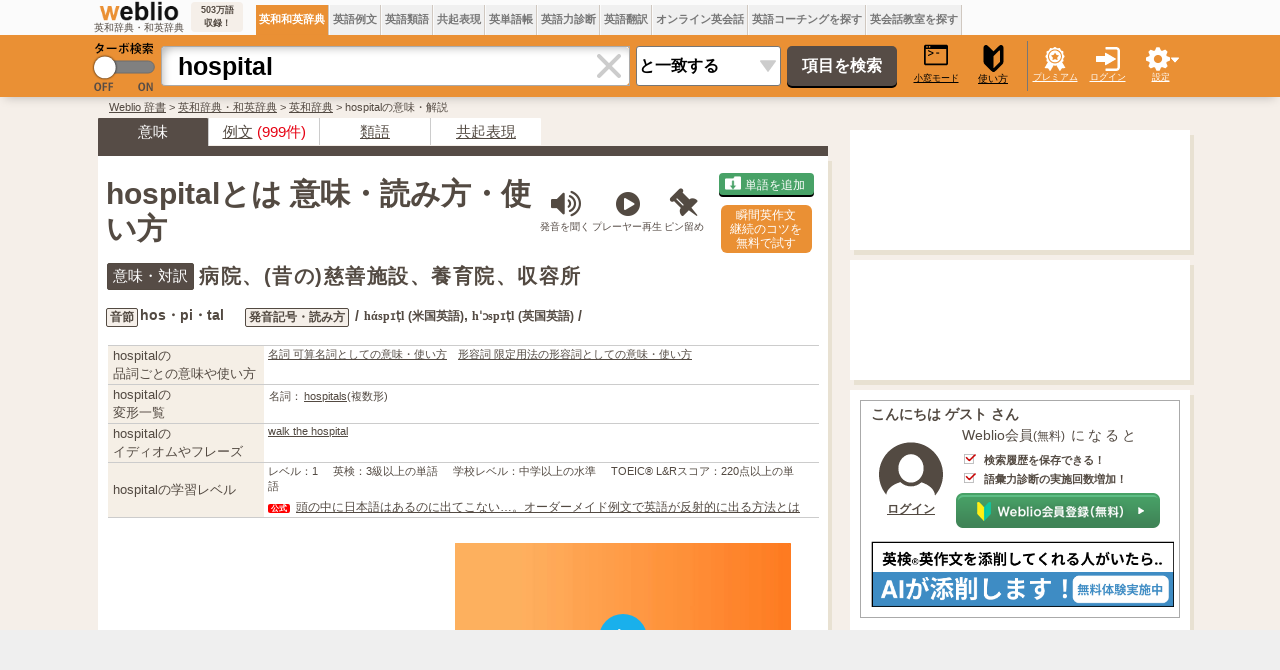

--- FILE ---
content_type: text/html;charset=UTF-8
request_url: https://ejje.weblio.jp/content/hospital
body_size: 55786
content:
<!DOCTYPE HTML PUBLIC "-//W3C//DTD HTML 4.01 Transitional//EN">
<html lang="ja">
<head>
    <meta http-equiv="Content-Type" content="text/html; charset=UTF-8">

<script type="text/javascript" src="//ajax.googleapis.com/ajax/libs/jquery/1.7.2/jquery.min.js"></script>
<!-- DataLayer -->
<script>
    
    dataLayer = [{
        
        'member':'non-member','renew': 'new',
        'splitTest': 'A'
    }];
</script>
<!-- /DataLayer -->
<!-- Start Google Tag Manager -->
<script>
    (function(w,d,s,l,i) {
        w[l]=w[l]||[];
        w[l].push({'gtm.start':new Date().getTime(),event:'gtm.js'});
        var f=d.getElementsByTagName(s)[0],j=d.createElement(s),dl=l!='dataLayer'?'&l='+l:'';
        j.async=true;
        j.src='//www.googletagmanager.com/gtm.js?id='+i+dl;
        f.parentNode.insertBefore(j,f);
    })(window,document,'script','dataLayer','GTM-WCM52W');
</script>
<!-- End Google Tag Manager -->
<script>
      

// define Monetization Provider
class CustomMonetizationProvider {
    async initialize(initializeParams) {
        return {initializeSuccess: true, apiVersionInUse: "1.0.0", signInMonetizationPortalSupported: false};
    }
    async getUserEntitlementState() {
        return googlefc.monetization.UserEntitlementStateEnum.ENTITLED_NO;
    }
    async monetize(monetizeParams) {
        window.location.href = 'https://uwl.weblio.jp/ps/';
    }
    async destroy(destructionParams) {
        console.log('Custom provider is no longer initialized.');
    }
}

// register Monetization Provider
window.googlefc = window.googlefc || {};
window.googlefc.monetization = window.googlefc.monetization || {};
window.googlefc.monetization.providerRegistry = window.googlefc.monetization.providerRegistry || new Map();
window.googlefc.monetization.providerRegistry.set('publisherCustom', new CustomMonetizationProvider());
</script>

    <script type="text/javascript">
        window.pbjs = window.pbjs || {que: []};
    </script>
    <script async='async' src="https://flux-cdn.com/client/weblio/weblio-ejje.min.js"></script>
    <!-- DFP head -->
    <script async='async' src='https://securepubads.g.doubleclick.net/tag/js/gpt.js'></script>
    <script type="text/javascript">
        window.googletag = window.googletag || {cmd: []};
    </script>
    <!-- /DFP head -->

    <!-- Geniee Wrapper Head Tag -->
    <script>
        window.gnshbrequest = window.gnshbrequest || {cmd:[]};
        window.gnshbrequest.cmd.push(function(){
            window.gnshbrequest.forceInternalRequest();
        });
    </script>
    <script async src="https://cpt.geniee.jp/hb/v1/869/2920/wrapper.min.js"></script>
    <!-- /Geniee Wrapper Head Tag -->

    <!-- Define callback function -->
<script type="text/javascript">
            
            window.fluxtag = {
                // IntersectionObserverによる広告遅延読み込み用のプロパティ定義
                intersectionObserver: null,
                lazyAdUnits: [],
                lazyOption: {
                    // 遅延読み込み対象の広告は、ここで指定した「マージン + viewport」となった時にロードされる。
                    rootMargin: '20%'
                },
                // HBの設定
                readyBids: {
                    prebid: false,
                    amazon: false,
                    google: false
                },
                failSafeTimeout: 3e3,
                isFn: function isFn(object) {
                    var _t = 'Function';
                    var toString = Object.prototype.toString;
                    return toString.call(object) === '[object ' + _t + ']';
                },
                launchAdServer: function () {
                    if (!fluxtag.readyBids.prebid || !fluxtag.readyBids.amazon) {
                        return;
                    }
                    fluxtag.requestAdServer();
                },
                // 初期表示時に実行する広告リクエスト
                requestAdServer: function () {
                    if (!fluxtag.readyBids.google) {
                        fluxtag.readyBids.google = true;
                        googletag.cmd.push(function () {
                            if (!!(pbjs.setTargetingForGPTAsync) && fluxtag.isFn(pbjs.setTargetingForGPTAsync)) {
                                pbjs.que.push(function () {
                                    pbjs.setTargetingForGPTAsync();
                                });
                            }
                            googletag.pubads().refresh(singleRequestSlots);
                        });
                    }
                },
                // 遅延読み込み広告のレンダリング処理
                renderAds: function (lines, failSafeTimeout) {
                    googletag.cmd.push(function () {
                        var failSafeTimeout = failSafeTimeout || window.fluxtag.failSafeTimeout;
                        var bidRequestTimeout = (failSafeTimeout - 500) > 0 ? failSafeTimeout - 500 : failSafeTimeout;
                        var refreshLines = [];
                        var params = (function () {
                            // GAMを呼び出したかを確認するフラグ
                            var readyBids = {
                                amazon: false,
                                google: false,
                                prebid: false,
                            };
                            var definedSlots = [];
                            var adsInfo = {
                                gpt: {
                                    slots: [],
                                    displayDivIds: [],
                                },
                                aps: {
                                    slots: [],
                                    divIds: [],
                                },
                                pb: {
                                    divIds: []
                                }
                            };
                            // window幅に合わせてサイズ一覧を返す関数
                            var getSizeList = function (width, height, sizeMappings) {
                                // サイズマッピングをfilterして、reduce関数で近い方のサイズを取得
                                const sizeMapping = sizeMappings.filter(function (mappingObject) {
                                    return mappingObject[0][0] <= width && mappingObject[0][1] <= height
                                }).reduce(function (a, b) {
                                    return (Math.abs(b[0][0] - width) <= Math.abs(a[0][0] - width) && Math.abs(b[0][1] -
                                        height) <= Math.abs(a[0][1] - height)) ? b : a;
                                });
                                // 取得したサイズマッピングのサイズ一覧が空なら空の配列を追加する
                                if (!sizeMapping[1].length) {
                                    sizeMapping[1].push([])
                                }
                                // 取得したサイズマッピングのサイズ一覧を返す
                                return sizeMapping[1]
                            };

                            googletag.pubads().getSlots().forEach(function (slot) {
                                // 既にdefineSlotされていた場合
                                definedSlots[slot.getSlotElementId()] = slot;
                            });

                            lines.forEach(function (line) {
                                var divId = line.divId;

                                adsInfo.pb.divIds.push(divId);

                                refreshLines.push({
                                    code: line.gpt.unitPath,
                                    id: divId
                                });

                                if (definedSlots[divId]) {
                                    adsInfo.gpt.slots.push(definedSlots[divId]);
                                } else {
                                    var slot = googletag.defineSlot(line.gpt.unitPath, line.gpt.sizes, divId)
                                        .addService(googletag.pubads());

                                    if (line.gpt.sizeMapping && line.gpt.sizeMapping.length > 0) {
                                        var sizeMapping = googletag.sizeMapping();
                                        line.gpt.sizeMapping.forEach(function (size) {
                                            sizeMapping.addSize(size[0], size[1]);
                                        });
                                        slot.defineSizeMapping(sizeMapping.build());
                                    }
                                    if (line.gpt.keyValues && line.gpt.keyValues.length > 0) {
                                        line.gpt.keyValues.forEach(function (param) {
                                            slot.setTargeting(param.key, param.value);
                                        });
                                    }
                                    adsInfo.gpt.slots.push(slot);
                                    adsInfo.gpt.displayDivIds.push(divId);
                                }

                                // TAM並走枠の場合
                                if (!!line.aps) {
                                    if (line.gpt.sizeMapping && line.gpt.sizeMapping.length > 0) {
                                        line.aps.sizes = getSizeList(window.innerWidth, window.innerHeight, line.gpt
                                            .sizeMapping)
                                    }
                                    adsInfo.aps.slots.push({
                                        slotID: divId,
                                        slotName: line.aps.slotName,
                                        sizes: line.aps.sizes
                                    });
                                    adsInfo.aps.divIds.push(divId);
                                }
                            });
                            // APSの枠がない場合
                            if (adsInfo.aps.slots.length === 0) {
                                readyBids.amazon = true;
                            }
                            // Prebid、APSでオークション後に起動する関数 (GAMコール、広告Display)
                            var adServerSend = function () {
                                if (!readyBids.amazon || !readyBids.prebid) {
                                    return;
                                }
                                if (!readyBids.google) {
                                    readyBids.google = true;
                                    adsInfo.gpt.displayDivIds.forEach(function (divId) {
                                        googletag.display(divId);
                                    });
                                    if (!!(pbjs.setTargetingForGPTAsync) && fluxtag.isFn(pbjs.setTargetingForGPTAsync)) {
                                        pbjs.que.push(function () {
                                            pbjs.setTargetingForGPTAsync(adsInfo.pb.divIds);
                                        });
                                    }
                                    if (adsInfo.aps.slots.length > 0 && !!(window.apstag) && fluxtag.isFn(window.apstag
                                        .fetchBids)) {
                                        window.apstag.setDisplayBids(adsInfo.aps.divIds);
                                    }
                                    googletag.pubads().refresh(adsInfo.gpt.slots);
                                }
                            };
                            // APSオークション後に起動する関数
                            var apsCallback = function () {
                                readyBids.amazon = true;
                                adServerSend();
                            };
                            // Prebidオークション後に起動する関数
                            var pbCallback = function () {
                                readyBids.prebid = true;
                                adServerSend();
                            };
                            // もしtimeout以内にPrebidが動作できなかった場合、最終的にGAMをコール
                            setTimeout(function () {
                                readyBids.amazon = true;
                                readyBids.prebid = true;
                                adServerSend();
                            }, failSafeTimeout);

                            return {
                                aps: {
                                    slots: adsInfo.aps.slots,
                                    callback: apsCallback,
                                },
                                prebid: {
                                    callback: pbCallback,
                                }
                            };
                        })();

                        if (!!(window.pbFlux) && window.pbFlux.refresh && fluxtag.isFn(window.pbFlux.refresh)) {
                            // Prebid呼び出し
                            pbjs.que.push(function () {
                                window.pbFlux.refresh({
                                    lines: refreshLines,
                                    callback: params.prebid.callback,
                                    timeout: bidRequestTimeout
                                });
                            });
                        } else {
                            params.prebid.callback();
                        }

                        if (params.aps.slots.length > 0 && !!(window.apstag) && fluxtag.isFn(window.apstag.fetchBids)) {
                            // APS呼び出し
                            window.apstag.fetchBids({
                                slots: params.aps.slots,
                                timeout: bidRequestTimeout
                            }, function (bids) {
                                params.aps.callback();
                            });
                        } else {
                            params.aps.callback();
                        }
                    });
                },
                // IntersectionObserverで遅延読み対象の広告枠を監視するための処理
                enableLazyLoad: function (lines) {
                    if (!fluxtag.intersectionObserver) {
                        var options = {
                            root: null,
                            rootMargin: fluxtag.lazyOption.rootMargin,
                            threshold: [1],
                        };
                        var handleIntersect = function (entries, observer) {
                            entries.forEach(function (entry) {
                                if (entry.isIntersecting) {
                                    var divId = entry.target.id;
                                    fluxtag.renderAds(fluxtag.lazyAdUnits[divId]);
                                    fluxtag.intersectionObserver.unobserve(entry.target);
                                }
                            });
                        };
                        fluxtag.intersectionObserver = new IntersectionObserver(
                            handleIntersect,
                            options
                        );
                        var observe = (function (lines) {
                            return function () {
                                lines.map(function (line, i) {
                                    var el = document.getElementById(line.divId);
                                    if (!!el) {
                                        fluxtag.intersectionObserver.observe(el);
                                        fluxtag.lazyAdUnits[line.divId] = [Object.assign({}, line)];
                                    }
                                });
                            }
                        })(lines);
                        if (document.readyState === 'loading') {
                            document.addEventListener('DOMContentLoaded', observe);
                        } else {
                            observe();
                        }
                    } else {
                        fluxtag.renderAds(lines);
                    }
                }
            };
        </script>
    <script type="text/javascript">
    setTimeout(function() {
        fluxtag.requestAdServer();
    }, fluxtag.failSafeTimeout);
</script>
<!-- /Define callback function -->
<script type='text/javascript'>
        !function (a9, a, p, s, t, A, g) {
            if (a[a9]) return;

            function q(c, r) {
                a[a9]._Q.push([c, r])
            }

            a[a9] = {
                init: function () {
                    q("i", arguments)
                },
                fetchBids: function () {
                    q("f", arguments)
                },
                setDisplayBids: function () {
                },
                targetingKeys: function () {
                    return []
                },
                _Q: []
            };
            A = p.createElement(s);
            A.async = !0;
            A.src = t;
            g = p.getElementsByTagName(s)[0];
            g.parentNode.insertBefore(A, g)
        }("apstag", window, document, "script", "//c.amazon-adsystem.com/aax2/apstag.js");

        apstag.init({
            pubID: '3925', //【注意】発行されたpubID
            adServer: 'googletag',
            bidTimeout: 1e3 // 【注意】環境に合わせて数値をご設定してください
        });

        apstag.fetchBids({
            // TAM(UAM)を配信する広告枠を記入
            slots: [
                {
                    slotID: 'div-gpt-ad-1676868803786-0',
                    slotName: '/2211331/Weblio_PC_ejje_RightTop1_336x280',
                    sizes: [[320, 100], [300, 250], [336, 280]]
                },
                {
                    slotID: 'div-gpt-ad-1635315293934-0',
                    slotName: '/2211331/Weblio_PC_ejje_RightTop_336x280',
                    sizes: [[320, 100], [300, 250], [336, 280]]
                },
                {
                    slotID: 'div-gpt-ad-1635315447702-0',
                    slotName: '/2211331/Weblio_PC_ejje_Overlay_728x90',
                    sizes: [728, 90]
                },
                
                    {
                        slotID: 'div-gpt-ad-1635313369727-0',
                        slotName: '/2211331/Weblio_PC_ejje_1stdicLeft_336x280',
                        sizes: [[320, 100], [300, 250], [336, 280]]
                    },
                
                    {
                        slotID: 'div-gpt-ad-1744616028804-0',
                        slotName: '/2211331/Weblio_PC_ejje_ExtraLeft_300x250',
                        sizes: [[300, 250], [336, 280]]
                    },
                    {
                        slotID: 'div-gpt-ad-1744616211787-0',
                        slotName: '/2211331/Weblio_PC_ejje_ExtraRight_300x250',
                        sizes: [[300, 250], [336, 280]]
                    },
                
            ]
        }, function (bids) {
            googletag.cmd.push(function () {
                apstag.setDisplayBids();
                // TAM(UAM)を呼び出す
                fluxtag.readyBids.amazon = true;
                fluxtag.launchAdServer();
            });
        });
    </script>

    <script>
        
        var singleRequestSlots = [];
        googletag.cmd.push(function () {
            singleRequestSlots = [
              googletag.defineSlot('/2211331/Weblio_PC_ejje_RightTop_336x280', [[320, 100], [300, 250], [336, 280], 'fluid'], 'div-gpt-ad-1635315293934-0').addService(googletag.pubads()),
              googletag.defineSlot('/2211331/Weblio_PC_ejje_RightTop1_336x280', [[320, 100], [300, 250], [336, 280], 'fluid'], 'div-gpt-ad-1676868803786-0').addService(googletag.pubads()),
              googletag.defineSlot('/2211331/Weblio_PC_ejje_Overlay_728x90', [728, 90], 'div-gpt-ad-1635315447702-0').addService(googletag.pubads()),
              
              googletag.defineSlot('/2211331/Weblio_PC_ejje_1stdicLeft_336x280', [[320, 100], [300, 250], [336, 280], 'fluid'], 'div-gpt-ad-1635313369727-0').addService(googletag.pubads()),
              
              googletag.defineSlot('/2211331/Weblio_PC_ejje_interstitial_2', [1, 1], 'div-gpt-ad-1683004876213-0').addService(googletag.pubads()),
              
              googletag.defineSlot(
                '/2211331/Weblio_PC_ejje_ExtraLeft_300x250',
                [[300, 250], [336, 280]],
                'div-gpt-ad-1744616028804-0'
              ).addService(googletag.pubads()),
              googletag.defineSlot(
                '/2211331/Weblio_PC_ejje_ExtraRight_300x250',
                [[300, 250], [336, 280]],
                'div-gpt-ad-1744616211787-0'
              ).addService(googletag.pubads()),
              
            ];
          googletag.pubads().disableInitialLoad();
            googletag.pubads().enableSingleRequest();
            googletag.pubads().setTargeting('ejje_page', ['a2']);
            googletag.enableServices();

            // Prebidが呼び出せる状態の場合
            if (!!(window.pbFlux) && !!(window.pbFlux.prebidBidder) && fluxtag.isFn(window.pbFlux.prebidBidder)) {
                pbjs.que.push(function () {
                    window.pbFlux.prebidBidder();
                });
            } else {
                // Prebidが呼び出せない場合、すぐにGAMを呼び出す
                fluxtag.readyBids.prebid = true;
                fluxtag.launchAdServer();
            }
        });
    </script>
<script type="text/javascript">
(function($) {
var weblioAdsByGoogle = window.weblioAdsByGoogle = window.weblioAdsByGoogle || [];
$(function() {
  for (var i = 0; i < weblioAdsByGoogle.length; ++i) {
    (adsbygoogle = window.adsbygoogle || []).push(weblioAdsByGoogle[i]);
  }
});
})(jQuery);
</script>
<link rel="manifest" href="https://ejje.weblio.jp/manifest.json"/>
<link rel="icon" sizes="144x144" href="https://cdn.weblio.jp/e7/img/favicon/ejje.png"/>
<link rel="apple-touch-icon" href="https://cdn.weblio.jp/e7/img/favicon/ejje/safari/apple-touch-icon.png"/>
<meta name="msapplication-square70x70logo" content="https://cdn.weblio.jp/e7/img/favicon/ejje/ie/site-tile-70x70.png"/>
<meta name="msapplication-square150x150logo" content="https://cdn.weblio.jp/e7/img/favicon/ejje/ie/site-tile-150x150.png"/>
<meta name="msapplication-wide310x150logo" content="https://cdn.weblio.jp/e7/img/favicon/ejje/ie/site-tile-310x150.png"/>
<meta name="msapplication-square310x310logo" content="https://cdn.weblio.jp/e7/img/favicon/ejje/ie/site-tile-310x310.png"/>
<title>英語「hospital」の意味・使い方・読み方 | Weblio英和辞書</title>
<meta name="description" content="「hospital」の意味・翻訳・日本語 - 病院、(昔の)慈善施設、養育院、収容所｜Weblio英和・和英辞書">
<meta name="keywords" content="hospital,意味,辞書,英和,とは,使い方,読み方,和訳,翻訳,用例,発音,英和辞典">
<meta name="twitter:card" content="summary">
<meta name="twitter:site" content="@weblio">
<meta name="twitter:title"
      content="hospital - Weblio 英和・和英辞典">
<meta name="twitter:description"
      content="hospital: 病院,(昔の)慈善施設,養育院,収容所">
<link rel="canonical" href="https://ejje.weblio.jp/content/hospital">
<link rel="stylesheet" href="//maxcdn.bootstrapcdn.com/font-awesome/4.4.0/css/font-awesome.min.css">
<style>
    

.sideBoxCnt{padding:3px}.clrBc{clear:both;display:block;font-size:0;line-height:0;overflow:hidden}.sideRWordsRank{float:left;font-size:15px;font-weight:bold;text-align:center;padding:3px 3px 0 0;width:25px}.sideRWordsL{float:left;font-weight:bold;text-align:left}.sideRWordsL a:active,.sideRWordsL a:hover,.sideRWordsL a:link,.sideRWordsL a:visited{font-size:15px}.sideRWordsDA{display:inline}.sideRWordsDA a:active,.sideRWordsDA a:hover,.sideRWordsDA a:link,.sideRWordsDA a:visited{text-decoration:none}.sideRWordsDA b{color:gray;font-size:13px;font-weight:normal}.hideModuleBtn{background-image:url(https://cdn.weblio.jp/e7/img/icons/hideDictBrown.png);background-position:right center;background-repeat:no-repeat;cursor:hand;cursor:pointer;height:28px;margin:0 5px 0 auto;width:28px}.hideModuleConfirm{background-color:#fff;border:#cacaca solid 1px;display:none;position:absolute;text-align:left;top:30px;right:5px;width:260px}.hideModuleWrp{float:right;position:relative;text-align:right;z-index:2}#foot{margin:30px auto;width:1100px}#foot p{margin-bottom:0;margin-top:0}#foot table{font-size:90%}#footBottom{margin:0 auto;width:1100px}#footBottomWrp{background-color:#f5efe9}#footBox{border-collapse:collapse;margin:auto;width:1100px}#footBox td{padding-right:30px;vertical-align:top;width:250px}.footBoxB p{line-height:24px;padding:0}.footBoxH{color:#393939;font-size:15px;font-weight:bold;margin:0}#footCr{font-size:.9em;margin:0;padding:30px 0;text-align:center}#footCr a{background-color:#eb7101;border:#ea8233 solid 1px;color:#fff;font-size:10px;font-weight:bold;letter-spacing:.1em;padding:0 0 0 1px;text-align:center;text-decoration:none}.footMiniBox{height:200px}.footBoxB a:link,.footBoxB a:visited,.footBoxB a:active{border-bottom:#534a42 dotted 1px;color:#534a42;text-decoration:none}#footWrp{border:#e8e1d2 solid;border-width:1px 0;background-color:#f5efe9}#fdbkWrp,#inqryWrp{background-color:#fff;box-shadow:4px 5px 0 0 #e8e1d2;margin-bottom:15px;padding:8px 12px 4px;text-align:left;width:322px}#fdbkTtl{font-size:16px;font-weight:bold;text-align:left}.fdbkLink{margin: 1em 0;}#fdbkBx{background-color:#f3f3f3;border:#ccc solid 1px;border-radius:4px;height:auto;margin:10px 0 0 0;text-align:center;width:auto}.inqryBtn,#fdbkBtn{background-color:#4f7bb9;border:0;border-radius:5px;box-shadow:0 2px 0 0 #000;color:#fff;cursor:hand;cursor:pointer;font-size:16px;height:30px;line-height:30px;margin:15px auto;padding:0;text-align:center;width:170px}input#fdbkBtn{display:block;font-family:Avenir,"Open Sans","Helvetica Neue",Helvetica,Arial,Verdana,Roboto,"游ゴシック体","YuGothic","ヒラギノ角ゴ Pro W3","Hiragino Kaku Gothic Pro","Meiryo UI","メイリオ",Meiryo,"ＭＳ Ｐゴシック","MS PGothic",sans-serif}#feedbackTextArea{border:0;border-radius:4px;box-shadow:3px 3px 5px -3px #888 inset;font-size:16px;resize:none;padding:10px;width:320px}.red{background-color:#fcc}.related-word-section{font-size:1.39em;margin:20px 0}.related-word-section h2{font-size:1.2em;font-weight:bold;margin:unset;margin-bottom:.5em}.related-word-section ul{margin:unset;padding:unset;padding-left:.5em}.related-word-section ul li{display:block;float:left;line-height:1.5;list-style:none;margin:unset;padding:unset;width:50%}.related-word-section ul::after{clear:left;content:"";display:block}form{margin:0;padding:0}#config{background-color:#fff;border:#ccc solid 1px;border-radius:0 0 5px 5px;box-shadow:0 5px 10px -5px #888;display:none;font-size:13px;list-style-type:none;margin-left:-112px;padding:5px 8px 10px;position:absolute;text-align:left;top:55px}.configBottom{margin:0;padding-right:3px}#configWrp{list-style-type:none;margin:0;padding:0}.emptyTd{padding:0;width:1px}.formBoxIClIcn{background-image:url(https://cdn.weblio.jp/e7/img/icons/cancel_cray.png);background-position:8px;background-repeat:no-repeat;border-radius:0 4px 4px 0;cursor:pointer;display:block;height:38px;margin-left:-2px;width:39px}.formBoxIClIcnNon{border-radius:0 4px 4px 0;display:block;height:30px;margin-left:-2px;position:right;width:0}.formBoxIClIcnNonWrp{background-color:#fff;border:#aaa solid;border-radius:0 4px 4px 0;border-width:1px 1px 1px 0}.formBoxITxt{border:0;display:block;height:30px;line-height:30px;padding-top:2px;position:relative;width:100%}:root *>.formBoxITxt{padding:0}.formBoxIWrp{border-collapse:collapse;display:inline;height:40px;margin:0 5px 0 10px;padding:0;position:relative;vertical-align:middle}:root *>.formBoxIWrp{display:inline-table;margin:0}.formBoxIWrp td{height:22px;line-height:22px;margin:0;padding:0;vertical-align:middle}.formBoxIWrp td.formBoxClearTd{width:40px}.formBoxIWrp td.formBoxClearTd div{background-color:#fff;box-shadow:0 9px 8px -8px #bbb inset;height:38px;text-align:center;vertical-align:middle;width:40px}.formBoxIWrp td.formBoxClearTd>*{display:table-cell;vertical-align:middle}.formBoxIWrp td.formBoxInputTd{border-radius:4px 0 0 4px;height:30px;width:430px}.formBoxIWrp .formBoxRnd{background:#ea9034;border:0;color:#000;cursor:pointer;font-size:10px;padding:0;text-decoration:underline}.formBoxRnd .formBoxLEFxFmBtn{width:27px}.formBoxENo{border-right:#d0c8c0 solid 1px;background-color:#f0f0f0;cursor:hand;cursor:pointer;font-size:12px;font-weight:bold;height:35px;padding:0 3px;text-align:center}.formBoxENo a:link,.formBoxENo a:visited,.formBoxENo a:active{color:#777;text-decoration:none;vertical-align:middle}td#CONTENT{border-left:0}.formBoxENoSelf{background-color:#ea9034;color:#fff}.formBoxENoSelf a:link,.formBoxENoSelf a:visited,.formBoxENoSelf a:active,.formBoxENoSelf a:hover{color:#fff}.formBoxLEFxFmBtn{vertical-align:middle}.formBoxRGHT{cursor:hand;cursor:pointer;font-size:9px;text-align:center;width:60px}.formBoxRGHT a:link,.formBoxRGHT a:visited,.formBoxRGHT a:active,.formBoxRGHT a:hover{color:#fff;font-weight:normal;text-decoration:underline}.formBoxRGHT p{color:#fff;text-decoration:underline}.formButton{border:0;border-radius:5px;background-color:#564c46;box-shadow:0 2px 0 0 #000;color:#fff;cursor:pointer;font-size:16px;font-weight:bold;height:40px;margin:10px 10px 10px 3px;width:110px}.formSelect{-webkit-appearance:none;-moz-appearance:none;appearance:none;background:url(https://cdn.weblio.jp/e7/img/icons/arrow_gray.png) 97% 50% no-repeat #fff;border-radius:3px;font-size:16px;font-weight:bold;height:40px;margin:10px 3px 10px 6px;padding-left:2px;vertical-align:middle;width:145px}#headForm{margin:0 auto;width:1100px}#headForm *{border-spacing:0}.headFormBar{width:1px;height:50px;background-color:#777}#headFormWrp{background-color:#ea9034;box-shadow:0 5px 10px -5px rgba(0,0,0,0.25);position:relative;z-index:100}.headMidashiE{text-align:right;width:200px}#headTab{margin:0 auto;width:1100px}.headTabTd{vertical-align:bottom;padding:0}#headTabWrp{background-color:#fbfbfb}#headWrp{left:0;max-width:1920px;min-width:1100px;position:fixed !important;position:absolute;top:0;width:100%;z-index:10}#turbo{cursor:pointer;width:70px}#komado{color:#000;cursor:pointer;font-size:9px;font-weight:normal;display:block;margin:0 0 0 4px;text-align:center;text-decoration:underline;width:50px}#logo{text-align:center;width:113px}#logoBar #logo{width:95px}#logo img{width:95px}#logoBar{height:30px;border-collapse:collapse;border:0;width:100%}#logoBarTE{background-color:#f5efe9;border-radius:4px;font-size:9px;font-weight:bold;margin:0 10px 0 3px;padding:2px;text-align:center;width:48px}#logoTxtWrp{height:37px}#logoTxtWrp a{display:inline-block}.logoTxt{font-size:10px}#random{margin:0 2px;text-align:center;width:60px}#searchWord{border:#aaa solid;border-radius:4px 0 0 4px;border-width:1px 0 1px 1px;box-shadow:9px 9px 8px -8px #bbb inset;font-size:25px;font-weight:bold;height:40px;padding-left:16px;width:430px}#submenuBoxWrp table{border-collapse:collapse;border:0}#headTurboLink{position:relative}.commonBtn{background-color:#ea9034;border:0;border-radius:4px;box-shadow:0 2px 0 0 #7e4700;color:#fff;cursor:pointer;font-size:16px;font-family:Avenir,"Open Sans","Helvetica Neue",Helvetica,Arial,Verdana,Roboto,"游ゴシック体","YuGothic","ヒラギノ角ゴ Pro W3","Hiragino Kaku Gothic Pro","Meiryo UI","メイリオ",Meiryo,"ＭＳ Ｐゴシック","MS PGothic",sans-serif;height:30px;line-height:30px;margin:5px;padding:0 20px;text-align:center}.commonBtn a:link,.commonBtn a:visited,.commonBtn a:hover,.commonBtn a:active{color:#fff;text-decoration:none}mCustomScrollbar{-ms-touch-action:pinch-zoom;touch-action:pinch-zoom}.mCustomScrollbar.mCS_no_scrollbar,.mCustomScrollbar.mCS_touch_action{-ms-touch-action:auto;touch-action:auto}.mCustomScrollBox{position:relative;overflow:hidden;height:100%;max-width:100%;outline:0;direction:ltr}.mCSB_container{overflow:hidden;width:auto;height:auto}.mCSB_container.mCS_no_scrollbar_y.mCS_y_hidden{margin-right:0}.mCSB_scrollTools{position:absolute;width:16px;height:auto;left:auto;top:0;right:0;bottom:0;opacity:.75;filter:"alpha(opacity=75)";-ms-filter:"alpha(opacity=75)"}.mCSB_outside+.mCSB_scrollTools{right:-26px}.mCSB_scrollTools .mCSB_draggerContainer{position:absolute;top:0;left:0;bottom:0;right:0;height:auto}.mCSB_scrollTools .mCSB_draggerRail{width:2px;height:100%;margin:0 auto;-webkit-border-radius:16px;-moz-border-radius:16px;border-radius:16px}.mCSB_scrollTools .mCSB_dragger{cursor:pointer;width:100%;height:30px;z-index:1}.mCSB_scrollTools .mCSB_dragger .mCSB_dragger_bar{position:relative;width:4px;height:100%;margin:0 auto;-webkit-border-radius:16px;-moz-border-radius:16px;border-radius:16px;text-align:center}.mCSB_scrollTools,.mCSB_scrollTools .mCSB_buttonDown,.mCSB_scrollTools .mCSB_buttonLeft,.mCSB_scrollTools .mCSB_buttonRight,.mCSB_scrollTools .mCSB_buttonUp,.mCSB_scrollTools .mCSB_dragger .mCSB_dragger_bar{-webkit-transition:opacity .2s ease-in-out,background-color .2s ease-in-out;-moz-transition:opacity .2s ease-in-out,background-color .2s ease-in-out;-o-transition:opacity .2s ease-in-out,background-color .2s ease-in-out;transition:opacity .2s ease-in-out,background-color .2s ease-in-out}.mCSB_scrollTools .mCSB_draggerRail{background-color:#000;background-color:rgba(0,0,0,.4);filter:"alpha(opacity=40)";-ms-filter:"alpha(opacity=40)"}.mCSB_scrollTools .mCSB_dragger .mCSB_dragger_bar{background-color:#fff;background-color:rgba(255,255,255,.75);filter:"alpha(opacity=75)";-ms-filter:"alpha(opacity=75)"}.mCS-dark-thick.mCSB_scrollTools .mCSB_draggerRail,.mCS-light-thick.mCSB_scrollTools .mCSB_draggerRail{width:4px;background-color:#fff;background-color:rgba(255,255,255,.1);-webkit-border-radius:2px;-moz-border-radius:2px;border-radius:2px}.mCS-dark-thick.mCSB_scrollTools .mCSB_dragger .mCSB_dragger_bar,.mCS-light-thick.mCSB_scrollTools .mCSB_dragger .mCSB_dragger_bar{width:6px;background-color:#fff;background-color:rgba(255,255,255,.75);-webkit-border-radius:2px;-moz-border-radius:2px;border-radius:2px}.mCS-dark-thick.mCSB_scrollTools .mCSB_draggerRail{background-color:#000;background-color:rgba(0,0,0,.1);-webkit-border-radius:2px;-moz-border-radius:2px;border-radius:2px}.mCS-dark-thick.mCSB_scrollTools .mCSB_dragger .mCSB_dragger_bar{background-color:#000;background-color:rgba(0,0,0,.75);-webkit-border-radius:2px;-moz-border-radius:2px;border-radius:2px}#pinned-content-placeholder{margin-bottom:30px}.pinned-content-wrapper{border:0;color:#19283c;font-size:90%;text-align:left}.pinned-content{background-color:#fff;box-shadow:4px 5px 0 0 #e8e1d2;box-sizing:border-box;min-width:200px;padding:0 5px;width:340px}.pinned-content-footer{display:none;font-size:90%;width:170px}.pinned-content-header-right{cursor:pointer;position:absolute;right:0;top:2px}.pinned-content-header{padding:5px 0;position:relative}.pinned-content-header span{font-size:120%}.pinned-content-header .fa-thumb-tack,.pinned-content-header span .fa-square{color:#534a42}.pinned-content-body{max-height:768px}.fa-rotate-315{filter:progid:DXImageTransform.Microsoft.BasicImage(rotation=3.5);-webkit-transform:rotate(315deg);-ms-transform:rotate(315deg);-moz-transform:rotate(315deg);-o-transform:rotate(315deg);transform:rotate(315deg)}.mCSB_scrollTools .mCSB_dragger{height:100px}.pinned-content-button-wrapper{text-align:center;padding:20px 0;position:relative}.pinned-content-button-wrapper>.error{font-size:10px;background-color:#f8ddde;text-align:center;margin-bottom:5px;display:none}.pinned-content-button-wrapper>.error{letter-spacing:1.4;padding:2px 0;width:80%;margin:0 auto 10px}.pinned-content-button-wrapper .add-word-list-button{border:0;border-radius:4px;color:#fff;cursor:pointer;font-size:16px;font-family:Avenir,"Open Sans","Helvetica Neue",Helvetica,Arial,Verdana,Roboto,"游ゴシック体","YuGothic","ヒラギノ角ゴ Pro W3","Hiragino Kaku Gothic Pro","Meiryo UI","メイリオ",Meiryo,"ＭＳ Ｐゴシック","MS PGothic",sans-serif;height:30px;line-height:30px;text-align:center;background-color:#48a267;box-shadow:0 2px 0 0 #000;margin:0 auto;padding:0;width:220px}.pinned-content-button-wrapper .add-word-list-button .fa{margin-right:5px}#pinned-content-folder-list-place-holder{position:absolute;z-index:1000;left:55px;top:55px;background-color:#fff}#footFixAdBar{background-color:#efefef;bottom:0;cursor:pointer;height:90px;position:fixed;max-width:1920px;min-width:1100px;width:100%;z-index:100}.footFixBarW{margin:0 auto;width:1100px}.sentenceAudio,.contentAudio,.translateAudio{display:none}.sentenceAudioIcon{cursor:pointer;padding:0 0 0 5px}.adobeExtensionAudioIcon,.chromeExtensionAudioIcon,.contentTopAudioIcon,.contentBodyAudioIcon{cursor:pointer;padding:0 0 0 0 !important}.contentTopAudioIcon{font-size:32px !important}.contentBodyAudioIcon{font-size:28px !important;padding:0 0 0 5px !important;vertical-align:middle}.userInfo{border:#aaa solid 1px;margin:auto 8px;padding:5px 5px 0 10px}.userInfo a:link,.userInfo a:visited,.userInfo a:active{color:#534a42}.userInfo b{font-size:14px;font-weight:bold;margin:0}.userInfo ul{font-size:13px;line-height:20px;margin:5px;padding:0 5px 0 20px}.premium-service-button{display:block;width:270px;height:60px;box-sizing:border-box;margin:5px auto 8px;padding:0;border:0}.premium-service-button.premium{display:none}.premium-service-button.non{background:url(https://cdn.weblio.jp/e7/img/icons/userinfo-premium-service-button.png) no-repeat center center}.userInfo .right-cell{padding-left:5px}.userInfo .right-cell .free-description{font-size:14px;margin-left:6px;margin-bottom:8px;letter-spacing:3px}.userInfo .right-cell .free-description span{letter-spacing:0;padding-right:3px}.userInfo .right-cell .free-description span span{font-size:12px}.userInfo .right-cell .free-button{display:block;height:35px;width:204px;margin:6px 0 0}.userInfo .right-cell .merits{margin:4px 0}.userInfo .right-cell .merits p{font-size:11px;font-weight:bold;margin-bottom:4px}.userInfo .right-cell .merits p img{width:12px;padding:0 8px}.userInfo .left-cell{text-align:center}.userInfo .left-cell .member-state-label{color:#fff;display:block;width:80px;text-align:center;height:30px;box-sizing:border-box;padding:5px 0;font-size:90%}.userInfo .left-cell .member-state-label.free{background-color:#48a267}.userInfo .left-cell .member-state-label.premium{background-color:#ea9034;font-size:70%;padding:6.3px 0}.userInfo .left-cell .member-state-label.premium-plus{background-color:#ea9034;font-size:70%;padding:0}.sideHistory{border-collapse:collapse;list-style-type:none;margin:3px;padding:0;width:98%}.sideHistory tr td{height:32px;padding:0 0 0 10px;vertical-align:middle}.sideHistory tr td a:active,.sideHistory tr td a:link,.sideHistory tr td a:visited{border-bottom:#534a42 dotted 1px;color:#534a42;display:inline-block;font-size:14px;line-height:15px;text-decoration:none}.module-wrap-non-member div{margin:10px 0 0 110px}.module-wrap-non-member .icon-wrap{display:inline-block;padding:0 10px 0 20px}.module-wrap-non-member .registration-message{display:inline-block;font-size:18px;line-height:24px;vertical-align:top}.module-wrap-non-member .registration-message span{color:#ea9034;font-size:20px;font-weight:bold}.module-wrap-non-member a{background-color:#48a267;box-shadow:0 2px 0 0 #000;color:#fff !important;display:block;margin:10px auto 5px;padding:0;text-decoration:none;width:220px}#sideBHModule .module-wrap-non-member{padding-top:10px}#sideBHModule .module-wrap-non-member a{margin:10px auto -5px}.footer_banner{width:346px;padding:0;border:1px solid #c9caca}.footer_banner .title{height:38px;line-height:38px;background-color:#564b45;color:white;font-weight:bold;font-size:16px;text-align:center}.footer_banner .title .small{font-size:13px}.footer_banner .content{padding:0 8px 5px 8px;background-color:white}.footer_banner ul.features{font-size:12px;list-style-type:none;color:#534a41;margin:0;padding:10px 0;line-height:17px}.footer_banner ul.features li{margin-left:70px;padding:5px 0;position:relative}.footer_banner ul.features li:before{content:"";width:17px;height:17px;background-position:center center;background-repeat:no-repeat;position:absolute;top:5px;left:-25px}.footer_banner ul.features li.search-history:before{background-image:url(https://cdn.weblio.jp/e7/img/banner/history.png)}.footer_banner ul.features li.vocab-test:before{background-image:url(https://cdn.weblio.jp/e7/img/banner/vocab.png)}body{background-color:#f5efe9;color:#534a42;font-family:Avenir,"Open Sans","Helvetica Neue",Helvetica,Arial,Verdana,Roboto,"游ゴシック体","YuGothic","ヒラギノ角ゴ Pro W3","Hiragino Kaku Gothic Pro","Meiryo UI","メイリオ",Meiryo,"ＭＳ Ｐゴシック","MS PGothic",sans-serif;font-size:90%;margin:0;max-width:1920px;min-width:1100px;padding-top:101px}a:active,a:link,a:visited{color:#534a42}a:hover{color:#d50000}img{border:0}.CF{clear:both;font-size:0;line-height:0;overflow:hidden}b.CFT{clear:both;display:block;font-size:.01em;height:1px;overflow:hidden}br.AM{font-size:8px}.clr{clear:both;font-size:0;line-height:0;overflow:hidden}.clrBc{clear:both;display:block;font-size:10px;line-height:0;overflow:hidden}#main{float:left;text-align:left;padding:0 0 0 8px;width:652px}.topic{font-size:75%;height:44px;line-height:1.3em;margin:0 0 2px 0;overflow:hidden;padding-top:5px;width:100%;word-break:break-all}.topic table{height:30px;width:100%}#topicWrp{padding:2px 0 2px 8px}.topicL{font-size:11px;float:left;vertical-align:middle;width:350px}.topicR{float:right;text-align:right;width:370px}.topicR table{border-collapse:collapse;font-size:1.1em}.wrp{width:100%;border-collapse:collapse}.wrp img.lgDictLg{max-height:16px !important;width:auto !important}.wrp img.lgDictSp{height:18px !important;margin-top:-17px !important}.left{vertical-align:bottom}.dictNm{color:#534a42;font-size:20px;font-weight:normal;margin-bottom:11px;padding-left:1px}.dictNm a:active,.dictNm a:link,.dictNm a:visited,.dictNm a:hover{text-decoration:none}.wList{font-size:.8em;margin:0 0 0 5px}.wListSn{font-size:1.0;margin:0 0 0 5px}.right{float:right;font-size:.9em;margin:0 5px 0 0;text-align:right;vertical-align:top}.kijiWrp{padding-left:1px}.kiji{color:#333;font-size:1.0em;line-height:1.8em}.kiji *{font-size:100%;line-height:1.8em}.midashigo:before{content:"\25b6"}.midashigo{font-size:115%;letter-spacing:.02em}crosslink:hover,.crosslink:link,.crosslink:visited,.crosslink:active{color:#534a42;text-decoration:underline}.kijiFoot{margin-top:10px;text-align:right}.smtTrnsSdBxImg{margin-bottom:10px;width:298px}#trnsBxHT{border-collapse:collapse;margin:0 auto;padding:0;width:98%}#trnsBxHTL a{color:#000}#trnsBxB{margin-bottom:10px}#trnsBxBCnt{text-align:center;width:100%}.trnsBxTx{font-size:13px;height:300px;margin:3px auto;overflow:auto;width:300px}#trnsBxBT{border-collapse:collapse;font-size:12px;margin:0 auto;padding:0;width:98%}#trnsBxBTL p{margin:3px 0 0 0;padding:0}#trnsBxBTC{font-size:14px}#trnsBxBTC input{position:relative;top:2px;vertical-align:baseline}#side{float:right;margin:0;padding:0 8px 0 0;text-align:left;width:300px}.copyRtHr{border:#c0c0c0 solid 1px;border-width:1px 0 0 0;height:1px}.copyRtHrB{background-color:#f7f7f7;border:#c0c0c0 solid;border-width:1px 0 0 0;padding:20px 0 0 0}.copyRt{margin:0 0 0 13px;text-align:left}.copyRt a:active,.copyRt a:hover,.copyRt a:link,.copyRt a:visited{color:#0054c8 !important}.copyRtTbl{font-size:.85em;margin:0 13px 10px 13px;text-align:left;width:95%}.copyRtTbl a:active,.copyRtTbl a:hover,.copyRtTbl a:link,.copyRtTbl a:visited{color:#0054c8 !important}.copyRtTblL{font-size:0;width:150px}.copyRtTblR{font-size:0}.copyRtTbl td{line-height:1.3em}.copyRtWrp .lgDict{float:left}.copyRtWrp a:active,.copyRtWrp a:hover,.copyRtWrp a:link,.copyRtWrp a:visited{color:#0054c8 !important}#ertaBox{background-color:#ffd;border:#999 solid 1px;padding:10px 20px 15px 25px;margin-top:30px}.ertaTtl{background-image:url(https://cdn.weblio.jp/e7/img/iconArrCrcRed.png);background-position:left center;background-repeat:no-repeat;font-weight:bold;padding-left:20px}.ertaTpc{margin:0;padding:1px 0 2px 18px}.ertaDsc{margin-top:0;font-size:13px}.ertaDsc p{margin:0;padding:2px 0 2px 25px}.ertaLnk{margin:15px 0;padding:0 10px}.ertaNtc{margin:0;padding:0}.spellCheck a:active,.spellCheck a:hover,.spellCheck a:link,.spellCheck a:visited{border-bottom:#534a42 dotted 1px;text-decoration:none}.spellCheck p{font-size:12px}div.nrCntSgH{display:list-item;margin-left:20px}p.nrCntSgHl{font-size:22px;font-weight:bold;margin-bottom:6px;padding:0 3px}.nrCntSgHlTbl{font-size:12px;font-weight:bold;margin:10px 0 0 10px}.nrCntSgHlTd{vertical-align:top;width:170px}.nrCntSgHlTd p{display:inline}.nrCntSgH p{float:left;margin-bottom:5px}.nrCntSgLk{display:inline-block;font-size:12px;line-height:1.3em;margin-top:5px}.nrCntSgWrp{margin-bottom:8px}.nrCntSgKw{margin-bottom:24px}#nrCntT .nrCntTR,.nrCntTCls .nrCntTR{background-color:#fbfbf0;border:#f7f7e1 solid 1px;padding:6px;vertical-align:top}.nrCntTL{width:100%}.nrCntTL p{color:#bf3d19;font-size:18px;font-weight:bold}#nrCntT .nrCntTR p,.nrCntTCls .nrCntTR p{font-size:90%;line-height:1.3em;margin:0;padding:0}#nrCntT .nrCntTR .lemmaAnc,.nrCntTCls .nrCntTR .lemmaAnc{font-size:18px}#nrCntT .nrCntTR .lemmaAncL,.nrCntTCls .nrCntTR .lemmaAncL{font-size:15px}#nrCntT .nrCntTR #nrCntTRHy,.nrCntTCls .nrCntTR #nrCntTRHy{font-size:100%;margin:0;padding:0;width:100%}#nrCntT .nrCntTR #nrCntTRHyL,.nrCntTCls .nrCntTR #nrCntTRHyL{font-family:Arial;font-size:16px;font-weight:bold}#nrCntTRHy{width:100%}#nrCntTRHyH{font-size:12px}#nrCntTRHyR{padding-left:5px;width:65px}#nrCntTRHyL{font-weight:bold;padding-left:19px}#nrCntTRHyL>p:first-child{display:list-item}#nrCntTRHyL p span{border-bottom:#111 dotted 1px;font-size:13px}#nrCntT .nrCntTR #nrCntTRHyL a,.nrCntTCls .nrCntTR #nrCntTRHyL a{font-family:Arial;font-size:16px;font-weight:bold}#nrCntT .nrCntTR #nrCntTRHyR,.nrCntTCls .nrCntTR #nrCntTRHyR{text-align:right;vertical-align:bottom;width:113px}.noResultTranslateBox h2{font-size:22px;padding-left:3px}.noResultIncludedWords h2{font-size:22px;margin-bottom:5px;padding-left:3px}.noResultIncludedOtherEntry h2{font-size:22px;margin-bottom:5px;padding-left:3px}.noResultDescriptionText{font-size:12px;margin-bottom:10px;padding-left:10px}.cntNbKwWrp>p:first-child{font-size:14px;margin:5px 0 15px 0}.cntNbKwWrp h2{font-size:22px;margin-bottom:5px}.nrCntNbKw{line-height:1.2em;margin:10px 0 10px 19px}.nrCntNbKw a{display:list-item;margin-bottom:7px}.nrCntUl{margin-top:3px}.nrCntUl a:active,.nrCntUl a:hover,.nrCntUl a:link,.nrCntUl a:visited{border-bottom:#534a42 dotted 1px;color:#534a42;text-decoration:none}.nrCntUl li{line-height:27px}.mainAdMPrimBn{padding-top:15px}#phraseEjjeNavi{background-color:#f7f7f7;padding:6px 6px 4px 6px}#phraseEjjeNavi h2{color:#008000;display:inline;font-size:13px;margin:0}.phraseEjjeDesc span{text-align:right}.phraseEjjeAnchor{text-align:right}#phoneticEjjeNavi h2{color:#008000;display:inline;font-size:12px;margin:0}.phoneticEjjeWrp{display:inline}.phoneticEjjeWrp span{display:inline-block;line-height:20px;vertical-align:middle}.phoneticEjjeDesc{font-family:'Lucida Sans Unicode','Times New Roman',Times,Serif;font-size:12px;font-weight:bold}.phoneticEjjeSym{padding:0 5px 0 4px}.phoneticEjjeExt{font-weight:normal}.phoneticEjjeDc{font-size:12px;font-weight:bold;padding-left:4px}.KejjeSj{font-weight:normal;padding:0 5px 0 0}.KejjeLb{background-color:#f5efe9;border:#534a42 solid 1px;border-radius:2px;color:#534a42;font-size:13px;margin-right:2px;padding:1px 3px}.KejjeLbN{font-family:'Lucida Sans Unicode','Times New Roman',Times;font-weight:normal;padding:0 3px 0 3px}.KejjeLbNB{font-weight:bold}.KejjeLbNT{color:#7f7f7f;font-size:12px;padding-left:4px}.KejjeOs,.KejjeAc,.KejjeAcOs{font-size:16px;font-weight:normal;padding:0 7px 0 0}.KejjeConjugate{font-size:16px}.KejjeConjugate span{color:gray;font-size:14px;font-weight:normal}.KejjeHt{font-family:'Lucida Sans Unicode','Times New Roman',Times,Serif;font-size:14px;padding:0 10px 0 0;letter-spacing:.1em}.KejjeIdH{border-left:#564c46 solid 6px;font-size:1.2em;line-height:1.0;margin:10px 0 5px 0;padding-left:3px}.phraseEjjeT{margin:0 0 14px 0;padding:0 0 6px 0;width:100%}.phraseEjjeT td{width:49%}.phraseEjjeT a:hover{border-bottom:#cf1507 dashed 1px;color:#cf1507;text-decoration:none}.partOfSpeechIndex a{margin-right:11px}span.pofsp,.KnenjSub{background-color:#564c46;border:none !important;border-radius:3px;color:#fff;display:inline;font-size:15px !important;font-weight:normal !important;line-height:30px !important;padding:3px 5px !important}.KnenjSub,.hypejSub,.cmpygS,.KggjrP,.nwnejP{border:none !important}.squareCircle,.KejjeYrC,.KejjeLb{background-color:#f5efe9;border:#534a42 solid 1px;border-radius:2px;font-size:12px;font-weight:bold;margin:2px 5px;padding:0 3px !important}span.pofsp,.KnenjSub{background-color:#564c46;border:none !important;border-radius:3px;color:#fff;display:inline;font-size:15px !important;font-weight:normal !important;line-height:30px !important;padding:3px 5px !important}.KnenjSub,.hypejSub,.cmpygS,.KggjrP,.nwnejP{border:none !important}.squareCircle,.KejjeYrC,.KejjeLb{background-color:#f5efe9;border:#534a42 solid 1px;border-radius:2px;font-size:12px;font-weight:bold;margin:2px 5px;padding:0 3px !important}.Kejje .lvlNH,.Kejje .lvlAH{color:#564c46}.KejjeYrC{border:#666 solid 1px;font-size:.9em;padding:1px}.KejjeYrL,.KejjeYrLS{width:55px !important}.KejjeLb{margin-left:0}.clrPhrBc{clear:both;display:block;font-size:10px;line-height:0;margin-top:20px;overflow:hidden}.phraseEjCntAnc{float:left;margin-top:10px;text-align:left}.phraseEjCntAnc a{padding-left:2px}.phraseEjCntAncR{padding-left:5px}.qotH{margin:0;padding:0 0 25px 0;width:100%}.qotHS{background-color:#f5efe9;border:#534a42 solid 1px;font-size:12px;padding:0 2px}.qotHT{float:left;font-size:20px;font-weight:normal;margin:0 0 0 2px;padding:0 2px 0 2px}.qotHT span{font-size:13px;padding-left:3px}.qotHTR{float:right;font-size:14px;margin:0;padding:0}.qotC{margin:4px 0 8px 0;list-style:none}.qotC b{color:#ea9034;line-height:1.0}.qotC b.squareCircle{color:unset}.qotC span{font-weight:normal;font-size:12px;line-height:1.2em;padding:0 0 0 10px}.qotCE{color:#564c46;font-family:Arial;font-weight:bold;line-height:1.2;margin:2px 0 2px 0;padding:0}.qotCJ{color:#564c46;font-size:90%;line-height:1.2em;margin:-1px 0 13px 0;padding:0}.qotCJJ{font-size:14px;font-weight:bold;display:list-item;line-height:1.2em;margin:0 0 1px 0;padding:0}span.qotCJJGa{color:#000;font-size:13px;font-weight:normal}.qotCJE{font-family:Arial;font-size:14px;line-height:1.2em;margin:0 0 15px 0;padding:0}.noResultSentenceWrp h2{font-size:22px;font-weight:bold}.noResultSentenceWrp .qotHTR{display:none}.noResultSentenceWrp .qotH{padding:3px 0 5px 0}a.addToSlBtn,a.addToSlBtn:link,a.addToSlBtn:visited,a.addToSlBtn:active{background-color:#48a267;border-radius:3px;color:#fff;cursor:pointer;font-size:11px;margin-left:10px;padding:2px 4px;text-decoration:none;vertical-align:text-bottom}a.addToSlBtn:hover{color:#fff !important}span.addToSlBtnCntner{display:inline-block;padding-left:0}span.addToSlBtnCntner span span{color:#252525;font-weight:bold;padding:0}span.slPstMsgSuccess{background-color:#d9efbc;color:#252525;margin-left:10px;padding:1px 7px}span.slPstMsgSuccess a,span.slPstMsgFailed a{color:#252525}span.slPstMsgFailed{background-color:#fdd;color:#252525;margin-left:10px;padding:1px 7px}.subMenu{margin:20px 0 0 0;width:100%}.subMenuOff{background-color:#fff;border-left:#ccc solid 1px;border-radius:1px 1px 0 0;padding:0;width:110px}.subMenuOff .subMenuTotalCount,.subMenuOn .subMenuTotalCount{color:#e60012}.subMenuOn{background-color:#564c46;border-bottom:#564c46 solid 1px;border-radius:1px 1px 0 0;color:#fff;width:110px}.subMenuT{border-collapse:collapse;border-spacing:0;font-size:13px;margin:3px 0 0 0;width:100%}.subMenuT td{font-size:15px;padding:5px 0 3px 0;text-align:center}.subMenuTWrp{border-bottom:#564c46 solid 10px}.subMenuTng{border-bottom:#ccc solid 1px;font-size:12px;font-weight:normal;padding:0 0 2px 0;text-align:right}.subMenuTngNr{font-size:12px;font-weight:normal;padding:0 0 4px 0;text-align:right}.wrpExE{height:25px;margin-top:18px}.wrpExE p{color:#525152;font-size:1.0;height:20px;margin:0;padding-left:2px}.wrpExE p a:link,.wrpExE p a:visited,.wrpExE p a:active{color:#525152;font-size:1.0;text-decoration:none}.phraseWrp *{line-height:1.2em}.phraseCtWrp{margin-top:0}.phraseCtWrp p{display:inline}.phraseCtWrp table{border:0;margin:0}.phraseCtWrp b{font-size:.8em}.phraseCtTtl{background-color:#ebebeb;font-size:.8em;padding:4px 2px 2px 6px;text-align:left;vertical-align:top;width:180px}.phraseCtDes{background-color:#f7f7f7;font-size:.8em;padding:2px 5px;text-align:left;vertical-align:top;width:74%}.phraseCtLink{font-size:1.0;margin:2px 2px 0 0;text-align:right}.phraseCtLink a{color:#848284}.fndAnc{font-size:10px}.fwlAnc{float:left;font-size:8px}.fndAnc a:active,.fndAnc a:hover,.fndAnc a:link,.fndAnc a:visited,.fwlAnc a:active,.fwlAnc a:hover,.fwlAnc a:link,.fwlAnc a:visited{border-bottom:#534a42 dotted 1px;text-decoration:none}.intrst{border-top:1px solid #ccc;border-collapse:collapse;font-size:11px;margin-left:8px}#summary table:last-of-type.intrst{border-bottom:1px solid #ccc}.intrst .intrstL{background-color:#f5efe6;padding-left:5px;vertical-align:middle;width:150px}.intrst .intrstL h2{font-size:13px;font-weight:normal}.intrst .intrstR{padding-left:4px;vertical-align:top;width:550px}.pplLbTR span.pplLbTRT{color:#888;padding-right:10px}.agltCnt{font-size:15px}.agltCntT{padding:2px}.agltCnt div{line-height:1.4em}.agltCnt span{color:gray;font-size:13px;padding:0 0 0 3px}.brhsHI{display:inline;left:5px;position:relative;top:3px}.brhsHD{display:inline;left:4px;position:relative;top:1px}.sideBoxCntH{background-color:#f5f5f5;height:19px;_height:20px;padding:2px 0 0 0}.brhsHS{background-color:#fff;border:#888 solid 1px;color:#888;display:inline;font-size:10px;font-weight:normal;padding:1px 1px 1px 2px;position:relative;right:-233px;_right:-232px;top:3px}.brhsCntT{border-collapse:0;border-spacing:0;font-size:13px;line-height:1.5em;margin:4px;_margin:2px 0 2px 3px;padding:0;width:290px;_width:292px}.brhsCntT td{margin:0;padding:0}.brhsCntTL{vertical-align:top}.brhsCntTR{vertical-align:top;width:13px}.brhsCntTRb{font-weight:100;background-position:0 0;background-repeat:no-repeat;display:block;height:12px;line-height:0;margin:0;width:12px;position:relative;top:5px}.brhsCntT span{position:relative;top:2px}.TargetPage{background-color:#e8e1d2;border:#e8e1d2 solid 1px;font-size:.9em;font-weight:bold;height:1px;padding:0 5px 2px 5px}:root *>.CtgryPg a{padding:2px 5px 4px 5px}:root *>.TargetPage{padding:2px 5px 4px 5px}.brhsF{margin:0 3px 3px 0;padding:0;font-size:12px;line-height:1.2em;text-align:right}.brhsF a:active,.brhsF a:link,.brhsF a:visited{color:#888}.brhsF a:hover{color:#d50000}.brhsF img{margin:0 2px 0 0}.subMenuTop{margin-bottom:9px}.subMenuTop .subMenuTng span a:active,.subMenuTop .subMenuTng span a:link,.subMenuTop .subMenuTng span a:hover,.subMenuTop .subMenuTng span a:visited{color:#000;font-weight:bold}.brhsF span a:active,.brhsF span a:link,.brhsF span a:hover,.brhsF span a:visited{color:#000;font-weight:bold}#ePsdQcNo{cursor:pointer;float:left;font-size:20px;margin:2px 0 0 5px;z-index:0}.linkTagRR span{font-size:0;display:block;height:23px;line-height:0;width:61px}.addLmFdWr{position:relative;z-index:1000}#addLmFdWrHdId .addLmFd{background-color:#fff;box-shadow:#ccc -3px 3px 2px 2px;border:1px #000 solid;overflow:auto;position:absolute;left:394px;top:40px;width:250px;z-index:1001}:root *>#addLmFdWrHdId .addLmFd{left:454px}#addLmFdWrBhId .addLmFd{background-color:#fff;border:1px #ccc solid;overflow:auto;position:absolute;left:43px;top:-4px;width:250px;z-index:1001}:root *>#addLmFdWrBhId .addLmFd{left:41px;top:-4px}.addLmFd p{background-color:#fff;cursor:hand;cursor:pointer;margin:0;padding:0;word-break:break-all;word-wrap:break-word;width:100%;z-index:9}.addLmFd p span{display:block;font-size:12px;padding:3px;z-index:1003}#addLmFdH{background-color:#e8e1d2;cursor:text}.addLmFdL{display:block;float:left;font-weight:normal;width:149px}.addLmFdR{display:block;float:right;font-weight:normal;text-align:center;width:70px}#addLmFdH .addLmFdL{margin-left:12px}.addLmFdF{color:#aaa}.addLmFd{text-align:left}.addLmFd p span{line-height:12px}.addLmFdWr .addLmFd,.addLmFdWrAAT .addLmFd{width:270px}.addLmFdB .addLmFdLLi,.addLmFdF .addLmFdLLi{font-weight:normal;margin-left:16px}.addLmFdLLi i{font-style:normal;margin-left:-6px;padding:0 0 0 2px}.wlaMsgNewFldCls{float:right;position:absolute;width:100%}.addLmFdL img{margin-right:2px;vertical-align:bottom}.wlaMsgBxSc{background-color:#daf0be;display:block;float:right;font-weight:bold;height:auto;padding:4px;text-align:left;width:250px}.wlaMsgBxSc a{padding-right:3px}.wlaMsgBxEr{background-color:#fdd;display:block;float:right;font-weight:bold;height:auto;padding:4px;text-align:left;width:250px}.wlaMsgBxEr a{padding-right:3px}.wlaMsgBxEr p{padding:3px 2px}.wlaMsgErYlWrp{background-color:#ffeba4;float:right;padding:6px;text-align:left;width:220px}.wlaMsgErPkWrp{background-color:#fdd;float:right;padding:6px;text-align:left;width:220px}.wlaMsgErYlPh{margin-bottom:6px}.wlaMsgErYlPhLi{margin:-3px 0 6px 0}.wlaMsgErYlLi{display:list-item;font-size:10px;font-weight:normal;margin:0 0 0 16px}.wlaMsgErYlLi i{font-style:normal;font-size:12px;margin-left:-6px;padding:0 0 0 2px}.wlaMsgErYlB{background-color:#fafafa;padding-top:5px}.wlaMsgErYlBH{border:#000 solid;border-width:0 0 1px 0;margin-bottom:5px;padding:2px 0}.wlaMsgErYlBH b{font-weight:normal;padding-left:5px}.wlaMsgErYlLiH,.wlaMsgErYlLiB{margin:0;padding:0 3px}.wlaMsgErYlLiB{line-height:1.1em;padding:2px 0 10px 0}.wlaMsgErYlLiB i{font-size:10px}.nrCntSgT{display:inline;font-weight:bold}#nrCntT .nrCntTR .nrCntSgP,.nrCntTCls .nrCntTR .nrCntSgP{display:inline;font-family:'Lucida Sans Unicode','Times New Roman',Times,Serif;font-size:12px;font-weight:bold;vertical-align:middle}.nrCntSgP span{font-weight:normal;padding:0 4px}.nrCntSgA{display:inline}.nrCntSgB{font-size:.9em;margin-left:21px}.nrCntSgAdo img{cursor:hand;cursor:pointer;height:20px;width:19px;vertical-align:bottom}.nrCntSgNr{display:inline}.nrCntSgNr span{padding-left:15px}.nrCntSgLp{display:list-item;margin-left:18px}p.nrCntSgTns{font-size:14px;margin:5px 0 20px 0}.dosHMsgWp{text-align:center}.dosHMsg{background-color:#f8e9a4;margin:0 auto 5px auto;padding:0;width:400px}.dosHMsg td{text-align:center}.dosHMsg td p{font-size:14px;font-weight:bold;margin:0;padding:0}.dosH{border-bottom:#825934 solid 4px;border-left:#825934 solid 8px;height:26px}.dosH p{font-size:20px;font-weight:bold;margin:0;padding:2px 0 0 3px}.dosC{margin:5px 0 15px 5px;padding:0}.dosCT{font-size:16px;font-weight:bold;margin:0;padding:0}.dosFBtn{margin:5px 0 0 0;text-align:center}.dosFMsg{font-weight:bold;margin:10px 0 10px 5px}.dosFLg{margin:10px 0 0 35px;padding:0}.dosFLg li{margin:0 0 3px 0}.cnjStcWp{background-color:#f7f7f7;font-size:13px;margin:0 0 3px 0;padding:5px}.cnjStcH{color:#008000;font-weight:bold;margin:0 0 3px 0;padding:0}.cnjStcC{margin:0;padding:0}.cnjStcC b{margin:0 0 3px 0;padding:0 3px 0 1px}.cnjStcC a:active,.cnjStcC a:hover,.cnjStcC a:link,.cnjStcC a:visited{color:#000;font-size:12px;font-weight:bold}.hdcsCT{font-size:16px;font-weight:bold;margin:0;padding:0}.hdcsCTI{background-color:#f2f2f2;padding:4px 0}#hdcsT{margin:0 auto}#hdcsT .hdcsTL{font-weight:bold;padding:6px 4px 12px 4px;vertical-align:top;width:150px}#hdcsT .hdcsTR{padding:4px 4px 12px 4px}.sntcA img{cursor:hand;cursor:pointer;height:20px;width:19px}.sntcA i{color:#564c46;cursor:pointer;font-size:17px;line-height:1.4em}.wlaMsgCb,.wlaMsgCb:active,.wlaMsgCb:link,.wlaMsgCb:hover,.wlaMsgCb:visited{color:#0054c8 !important;font-weight:bold}.wlaMsgLgFr,.wlaMsgDpFrF,.wlaMsgErFrF,.wlaMsgErFrA{font-size:10px;letter-spacing:0;line-height:10px;margin:0 0 0 auto;padding:1px;text-align:left}.wlaMsgLgFr{background-color:#ffeba4;width:158px}.wlaMsgDpFrF{background-color:#ffeba4;width:130px}.wlaMsgErFrF{background-color:#fdd;width:130px}.wlaMsgErFrA{background-color:#fdd;width:125px}.hideDictWrp{float:right;position:relative;text-align:right}.hideDictBtn{background-image:url(https://cdn.weblio.jp/e7/img/icons/hideDictBrown.png);background-position:right center;background-repeat:no-repeat;cursor:hand;cursor:pointer;height:28px;margin:0 0 0 auto;width:28px}.hideDictConfirm{background-color:#fff;border:#cacaca solid 1px;box-shadow:#ccc 0 3px 3px 1px;display:none;padding:0 0 5px;position:absolute;text-align:left;top:30px;right:1px;width:240px;-moz-box-shadow:#ccc 0 3px 3px 1px;-webkit-box-shadow:#ccc 0 3px 3px 1px}p.noResultSorryMsg{font-size:19px}img.weblioMascot{margin:15px 0 15px;width:130px}* html #contentWrp{background-color:#f5efe9;height:100%;overflow:auto}#contentBodyWrp{background-color:#f5efe9}#contentBody{margin:0 auto;position:relative;width:1100px}#main{float:left;margin:0 15px 0 auto;width:730px}#main a:link,#main a:visited,#main a:active{color:#534a42}#main a:hover{color:#4f7bb9}#side{float:left;left:745px;margin:0 auto 0 15px;position:absolute;top:10px;width:340px}.sideBlock{background-color:#fff;box-shadow:4px 5px 0 0 #e8e1d2;margin-bottom:10px;padding:10px 2px;width:336px;word-break:break-all}.sideBlock h2{font-size:20px}.sideBlock h4{margin:0}* html body{overflow:hidden;text-align:center}* html #indexWrp{background-color:#f5efe9;height:100%;overflow:auto}a:hover{color:#4f7bb9}h2{font-size:26px;margin:0}h3{margin:5px}img{border:0}p{margin-bottom:0;margin-top:0}.clr{clear:both;font-size:0;line-height:0;overflow:hidden}.clrBc{clear:both;content:"";display:block;font-size:0;line-height:0;overflow:hidden}#headBoxCmk{font-weight:bold;padding:10px 0}#headBoxCmk a:hover{color:#4f7bb9}#trnsBxHT a:active,#trnsBxHT a:hover,#trnsBxHT a:link,#trnsBxHT a:visited{font-size:18px;text-decoration:none}#trnsBxHT{border-collapse:collapse;margin-bottom:5px;padding:0;width:98%}#trnsBxHTC{font-size:18px;font-weight:bold}#trnsBxHTL{font-size:16px;font-weight:bold;padding:3px 0;width:22px}#trnsBxHTL a:active,#trnsBxHTL a:hover,#trnsBxHTL a:link,#trnsBxHTL a:visited{color:#534a42;text-decoration:none}#trnsBxHTR{text-align:right;padding-right:7px}#trnsBxHTR a{border-bottom:#534a42 dotted 1px;line-height:14px}#trnsBxHTR a:active,#trnsBxHTR a:hover,#trnsBxHTR a:link,#trnsBxHTR a:visited{color:#534a42;display:inline-block;font-size:15px;line-height:16px text-decoration:none}#trnsBxHTL img{margin-right:5px;vertical-align:middle}.trnsBxTx{box-shadow:0 3px 5px -3px #888 inset;font-size:15px;height:200px;margin:3px auto;overflow:auto;resize:none;padding:10px;width:320px}#trnsBtnWrp{text-align:right}div.wlaBtnI{background-color:#48a267;box-shadow:0 2px 0 0 #000;cursor:hand;cursor:pointer;padding:0 3px 0 1px;width:140px}div.wlaBtnI img{position:relative;top:2px}div.wlaBtnI span{display:inline-block;line-height:30px;vertical-align:middle}.wlaMsgLg{background-color:#ffeba4;height:18px;padding:2px}.wlaMsgSc{background-color:#f5efe9;border-radius:3px;color:#534a42;float:right;font-size:10px;height:18px;margin-left:30px;padding:5px 10px}.wlaMsgSc a:active,.wlaMsgSc a:hover,.wlaMsgSc a:link,.wlaMsgSc a:visited{border-bottom:#534a42 dotted 1px;text-decoration:none}.wlaMsgDp{background-color:#ffeba4;height:18px;padding:2px}.wlaMsgEr{background-color:#fdd;display:inline-block;font-size:12px;padding:2px}#wlaMsgErPrTbl{background-color:#f5efe9;border:#000 solid 1px;height:100px;clear:both !important;padding:10px;position:absolute;width:305px;z-index:9}#wlaMsgErPrTbl td{font-size:10px}#wlaMsgErPrTbl p{font-size:13px;font-weight:bold;float:left}#wlaMsgErPrTbl img{cursor:pointer;float:right}#wlaMsgErPrBtn{font-size:11px;background-color:#bd2e30}#wlaMsgErPrBtn a:active,#wlaMsgErPrBtn a:hover,#wlaMsgErPrBtn a:link,#wlaMsgErPrBtn a:visited{color:#fff !important}a.burstWord:link,a.burstWord:visited,a.burstWord:hover,a.burstWord:active{color:#534a42;text-decoration:none}.burstWord{border:#e8e1d2 solid 1px;border-radius:3px;background-color:#fff;padding:0 5px}.icon{margin:0 5px;vertical-align:middle}#indexSide{float:left;left:745px;margin:0 auto 0 15px;position:absolute;top:41px;width:340px}.indexSideAdTop{margin:0 auto;width:336px}.indexSideAdBottom{height:320px;margin:auto;width:320px}#indexSideRanking{list-style-type:none;margin:3px;padding:0}#indexSideRanking a:active,#indexSideRanking a:link,#indexSideRanking a:visited{border-bottom:#534a42 dotted 1px;color:#534a42;display:inline-block;font-size:14px;line-height:15px;text-decoration:none}#indexSideRanking a:hover{color:#4f7bb9}#indexSideRanking li{border-bottom:#ccc solid 1px;font-weight:bold;line-height:20px;padding:6px 0 6px 5px;vertical-align:top}#indexSideRanking div{color:#fff;background-color:#534a42;border-radius:3px;float:left;font-size:12px;height:20px;margin:0 15px 0 5px;text-align:center;width:20px}.sideRankTtl{font-size:20px}.mailTitle a:link,.mailTitle a:visited,.mailTitle a:hover,.mailTitle a:active{border-bottom:#534a42 dotted 1px;color:#534a42;text-decoration:none}.mainBlock,.adBlock{background-color:#fff;box-shadow:4px 5px 0 0 #e8e1d2;margin-bottom:20px;padding:10px;width:710px}#linkTagRS img{cursor:pointer}.prmmEntryBtn{background-color:#bd2e30;box-shadow:0 2px 0 0 #8b1b19;margin:6px auto 0 auto;padding:0 5px;width:250px}.prmmSrvc{cursor:pointer;padding-bottom:0}.prmmSrvc h2 a,.gkshuSudan h2 a,.tmplteRanking h2 a{text-decoration:none}.rankMrBtn{background-color:#ea9034;box-shadow:0 2px 0 0 #7e4700;margin:10px auto 5px;padding:0;width:190px}#summary{padding:2px 2px 15px 2px;width:726px}.summary-title-wrp{align-items:center;display:flex;margin:10px 0;width:100%}.summary-title{width:450px}.h1WRuby{padding-top:16px;position:relative}.summary-title .ruby{left:10px;letter-spacing:5px;position:absolute;top:0}.summary-icon-cells{caret-color:transparent;display:flex;justify-content:flex-end;width:157px}.icon-cell{align-items:center;display:flex;flex-direction:column}.icon-cell i{cursor:pointer;height:32px;line-height:32px;margin-top:auto}.icon-cell .fa:hover{opacity:0.7}.icon-cell #ePsdDl i{font-size:28px}.icon-cell span{color:#564c46;font-size:10px;white-space:nowrap;margin-top:auto;padding-right:2px}.summaryR{width:120px;display:flex;flex-direction:column;align-items:center}.summaryR li{list-style-type:none}.summaryR ul{padding:0;margin:0}.summaryR>.error,#sideBHPAEjje>.error{font-size:10px;background-color:#f8ddde;text-align:center;margin-bottom:5px;display:none}#sideBHPAEjje>.error{letter-spacing:1.4;padding:0 5px}#sideBHPAEjje>.error a{font-weight:bold;color:#000}.summaryR.show>.error,#sideBHPAEjje.show>.error{display:block}.summaryL span,.summaryL b.squareCircle{margin-top:10px}#summaryMargin{margin-top:150px}.quickDefinition{color:#aaa;font-size:8px;text-align:right;position:relative}h1{font-size:30px;line-height:35px;margin:0 0 0 6px;word-break:break-all}.searchHint{font-size:20px}.searchHint h2{font-size:22px}.searchHint p{font-size:12px;margin:5px 20px 0 0}.searchHint ul{font-size:14px;padding-left:18px}.searchHint p{margin-left:20px}.trnsCrssLng{margin-bottom:15px;width:100%}.noResultMsg{font-size:15px;font-weight:bold;line-height:30px;padding-left:5px}.phraseEjCntAnc a:active,.phraseEjCntAnc a:hover,.phraseEjCntAnc a:link,.phraseEjCntAnc a:visited{border-bottom:#534a42 solid 1px;display:inline-block;font-size:.8em;line-height:11px;text-decoration:none}#summary .explanations{margin-left:80px;padding-left:1em}.summaryL span.syllableEjje{font-family:'Lucida Sans Unicode','Times New Roman',Times;margin-top:7px}.summaryM span.element-block{display:inline-flex;padding-right:15px}.summaryM{font-weight:bold;margin-bottom:1rem;padding:0 4px}.summaryM .squareCircle{margin-left:2px;margin-right:2px}.summaryM .description{background-color:#564c46;color:#fff;font-size:15px;font-weight:normal;margin:0 5px 0 3px;min-inline-size:max-content;padding:3px 5px !important;text-align:center;width:4rem}.sideRNBWords{line-height:18px}.otherDict{font-weight:bold;line-height:17px;padding:7px;width:326px}.otherDict a:active,.otherDict a:hover,.otherDict a:link,.otherDict a:visited{border-bottom:#534a42 dotted 1px;display:inline-block;font-size:11px;line-height:12px;text-decoration:none}.otherDict b{font-size:12px}.otherDict p{margin:3px 0;padding:0 0 0 5px}.shareBtn{background-color:#fcfcfc;border:#564c46 solid 1px;border-radius:3px;box-shadow:0 1px 0 0 #000;color:#564c46;display:block;font-size:12px;font-weight:bold;height:17px;line-height:17px;margin:0;padding:0 3px;vertical-align:middle;width:68px}.hideAdBtn{background-color:#48a267;border-radius:3px;box-shadow:0 2px 0 0 #000;color:#fff;display:block;font-size:12px;height:22px;margin:0;padding:0 5px;vertical-align:middle;width:91px}.hideAdBtn img{margin-right:5px;position:relative;top:3px}.hideAdBtn span{line-height:22px}.linkTagRClrAd a:active,.linkTagRClrAd a:hover,.linkTagRClrAd a:link,.linkTagRClrAd a:visited{text-decoration:none}b.highlight{font-weight:normal}.agglutination{min-width:320px;vertical-align:top}.agglutination agglutinationT{font-size:20px}.agglutination li{font-size:14px}.agglutination ul{margin:10px 0 0 0;padding:0 0 0 10px}.relatedwords{min-width:380px}.relatedwords relatedwordsT{font-size:20px}.sideRWordsL{width:90%}.gkshuSudan{padding-left:5px;width:333px}table#anoOnnanoko{margin:25px auto;width:auto}#anoOnnanoko td{font-size:15px;vertical-align:middle}#anoOnnanoko td:last-child{padding-left:20px}#anoOnnanoko span.bubble{background-color:#fff;border-radius:4px;border:#dcdbdb solid 1px;box-shadow:1px 1px 2px #e4e3e3;display:block;height:auto;line-height:23px;padding:15px 10px;position:relative;text-align:left;width:auto;z-index:0}#anoOnnanoko span.bubble:before{border-color:transparent #fff transparent transparent;border-style:solid;border-width:12px 12px 12px 0;content:"";display:block;height:0;left:-11px;margin-top:-12px;position:absolute;top:50%;width:0;z-index:0}#anoOnnanoko span.bubble:after{border-color:transparent #dcdbdb transparent transparent;border-style:solid;border-width:12px 12px 12px 0;content:"";display:block;height:0;left:-13px;margin-top:-12px;position:absolute;top:50%;width:0;z-index:-1}.accountModalWindowContainer{filter:progid:DXImageTransform.Microsoft.Matrix(M11=0.95,M12=0,M21=0,M22=0.95,SizingMethod='auto expand');transform:scale(0.85);transform-origin:left top;-ms-filter:"progid:DXImageTransform.Microsoft.Matrix(M11=0.95, M12=0, M21=0, M22=0.95, SizingMethod='auto expand')";-ms-transform:scale(0.85);-ms-transform-origin:left top}#accountModalWindowFlame{border:#000 solid 5px;border-radius:15px}.EGateCoreDataWrp b,.descriptionWrp b{display:block;text-align:center}.EGateCoreDataWrp table td:first-child,.descriptionWrp table td:first-child{width:80px}.descriptionWrp table td:first-child{vertical-align:top;padding:16px 0 10px 0}.EGateCoreDataWrp table td{vertical-align:top}.EGateCoreDataWrp table td,.descriptionWrp table td{font-size:90%;font-weight:bold}.EGateCoreDataWrp table td span{font-weight:normal}.EGateCoreDataWrp img{border:#ddd solid 1px;margin-right:6px;width:197px}.EGateCoreDataWrp td.eGCoreDta{line-height:1.6em}.shMreIcn{cursor:pointer;font-size:18px;line-height:1em}#addUwl{height:22px;line-height:22px;width:91px;margin:5px auto}#addUwl>span{display:inline;position:relative;font-size:12px;line-height:1em;top:6px;vertical-align:top}#addUwl>img{height:16px;width:16px}#addUwl.wlaBtnAdded{background-color:#f0f0f0;height:35px;color:#564c46;cursor:default}#addUwl.wlaBtnAdded>span{line-height:1.2em;top:4px}.show #addUwl span::before,.show #sideBHPostEjje::before{content:"▶"}.show #sideBHPostEjje:hover{opacity:.7}.show #sideBHPostEjje:active{box-shadow:none !important;position:relative;top:2px}.pin-icon-cell .fa{font-size:34px}#pin-guide-wrapper{display:none;left:455px;margin:0 auto;position:absolute;top:170px;width:216px;z-index:6}#pin-guide-description-cell{color:#19283c;font-size:14px;line-height:20px}#pin-guide-content{background:#fff;border:#564c46 3px solid;border-radius:6px;-moz-border-radius:6px;-webkit-border-radius:6px;display:inline-block;left:100px;margin:0 auto;min-width:115px;padding:5px 5px 5px 10px;position:relative;width:auto;z-index:0}#pin-guide-content:before{border:8px solid;border-color:transparent transparent #564c46 #564c46;content:"";height:0;left:30px;position:absolute;top:-16px;width:0}#pin-guide-content:after{border:6px solid;border-color:transparent transparent #fff #fff;content:"";height:0;left:32.5px;position:absolute;top:-10px;width:0}#pin-guide-close-cell{vertical-align:top}#pin-guide-close{background-image:url(https://cdn.weblio.jp/e7/img/icons/hidePopBrown.png);background-position:right center;background-repeat:no-repeat;cursor:pointer;display:block;height:20px;width:20px}#leadToVocabIndexBtn,#leadToSpeakingTestIndexBtn{color:#fff !important;display:block;font-size:12px;height:20px;line-height:20px;padding:0 6px;text-decoration:none}#leadToVocabIndexBtn{letter-spacing:2px}#leadBtnWrp{display:table-cell;vertical-align:middle}#leadToVocabIndexBtnWrp.insideLlTable,#leadToSpeakingTestIndexBtnWrp.insideLlTable{margin:5px 0}#leadToVocabIndexBtnWrp.insideLlTable #leadToVocabIndexBtn,#leadToSpeakingTestIndexBtnWrp.insideLlTable #leadToSpeakingTestIndexBtn{margin:0 0 0 auto}#leadToVocabIndexBtnWrp.outsideLlTable,#leadToSpeakingTestIndexBtnWrp.outsideLlTable{margin-left:auto;margin-top:5px;width:180px}#leadToVocabIndexBtnWrp.outsideLlTable #leadToVocabIndexBtn,#leadToSpeakingTestIndexBtnWrp.outsideLlTable #leadToSpeakingTestIndexBtn{margin:0 10px 0 auto}#learning-level-table-wrap{display:table;width:100%}#learning-level-table{display:table-cell}#learning-level-table div{display:table}.learning-level-row{display:inline}.learning-level-row span{display:table-cell;padding:2px 0}.learning-level-label{text-align:right}.learning-level-content{padding-right:15px !important}#turbo-hot-word-wrap{background-color:#564c46;height:17px}#turbo-hot-word{margin:0 auto;padding-left:8px;width:1100px}#turbo-hot-word-label{color:#ccc;float:left;font-size:11px;margin-right:10px}#turbo-hot-word-marquee{overflow:hidden;position:relative;width:660px}#turbo-hot-word-marquee::after{content:"";display:inline-block;height:17px;white-space:nowrap}#turbo-hot-word-marquee-inner{position:absolute;top:0;visibility:hidden;white-space:nowrap}#turbo-hot-word-marquee-inner span{color:#fff;font-size:11px;font-weight:bold;margin-right:26px}#turbo-hot-word-marquee-inner span:hover{color:#ea9034;cursor:pointer}@keyframes turbo-hot-word-marquee{0{left:100%;transform:translate(0)}100%{left:0;transform:translate(-100%)}}#side .addLmFd .premium,#main .addLmFd .premium{background-color:#ff8022;color:#fff;display:block;font-size:70%;position:relative;width:100%;height:35px;min-width:250px}#side .addLmFd .premium:hover,#main .addLmFd .premium:hover{opacity:.7}.addLmFd .addLmFdB::after{content:"";clear:both;font-size:0;width:0;height:0;display:block}.addLmFd .premium span:nth-child(1){display:inline-block;width:210px;font-size:11px;position:absolute;top:5px;left:8px}.addLmFd .premium span:nth-child(1) i{font-style:normal;font-weight:bold;font-size:150%;margin:0 2px}.addLmFd .premium span:nth-child(2){display:inline-block;width:32px;position:absolute;right:5px;top:3px}#summary.non-member .intrstR #leadBtnWrp,#summary.non-member .intrstR #learning-level-table{display:block;width:100%}#summary.non-member .intrstR #learning-level-table div,#summary.non-member .intrstR #learning-level-table div *{display:inline}#summary.non-member .intrstR #leadToVocabIndexBtn,#summary.non-member .intrstR #leadToSpeakingTestIndexBtn{display:table-cell;width:262px;vertical-align:middle;position:relative;box-sizing:border-box}#summary.non-member .intrstR #leadBtnWrp .insideLlTable{display:inline-block;margin:10px 5px;box-sizing:border-box;width:260px}#summary.non-member #leadToVocabIndexBtnWrp.outsideLlTable,#summary.non-member #leadToSpeakingTestIndexBtnWrp.outsideLlTable{width:270px;margin:0;display:inline-block}#summary.non-member>#leadToVocabIndexBtnWrp.outsideLlTable{margin-left:109px}a.free-reg-banner{display:inline-block;margin-bottom:10px}.free-member-features{padding:0 0 10px 0;width:730px}.free-member-features .features-title{background-color:#554c45;color:white;font-size:18px;font-weight:bold;text-align:center;padding:10px 0}.free-member-features .features-subtitle{font-size:14px;font-weight:bold;text-align:center;padding:8px 0 12px 0}.free-member-features .features-subtitle .red{background-color:transparent;color:#e04a12;font-size:18px;padding:0 5px}.free-member-features ul.features{margin:0;padding:0;text-align:center}.free-member-features ul.features li{width:96px;height:121px;display:inline-block;border:1px solid #cdcdcd;text-align:center;margin-right:15px;vertical-align:top}.free-member-features ul.features li:first-child{margin-left:38px}.free-member-features ul.features li .feature-name{font-size:12px;font-weight:bold;margin:11px 0 10px 0}.free-member-features ul.features li img{height:36px;width:auto}.free-member-features ul.features li .feature-desc{font-size:12px;margin-top:5px}.free-member-features ul.features li.more-features{margin-right:0;position:relative;border:0}.free-member-features ul.features li.more-features img{width:86px;height:auto;position:absolute;top:50%;left:50%;transform:translate(-50%,-50%)}.free-member-features a.free-register-button{display:block;background-color:#48a267;color:white;text-decoration:none;text-align:center;border-radius:15px;width:446px;margin:10px auto 0 auto;font-size:16px;font-weight:bold;padding:15px 0;color:white;position:relative;line-height:21px}.free-member-features a.free-register-button:after{content:"\f0da";font-family:FontAwesome;position:absolute;height:21px;width:30px;font-size:16px;line-height:21px;top:50%;right:30px;transform:translateY(-50%)}#main .free-member-features a.free-register-button:link,#main .free-member-features a.free-register-button:visited,#main .free-member-features a.free-register-button:active{color:white}.free-member-features a.free-register-button .small{font-size:14px}.descriptionWrp>p{display:flex;align-items:flex-start}.descriptionWrp .content-explanation{font-size:20px}.descriptionWrp .content-explanation.renewal{font-size:16px;font-weight:normal;line-height:1.75}.descriptionWrp .content-explanation.ej{letter-spacing:1.5}#main .KnenjSub a:link,#main .KnenjSub a:visited,#main .KnenjSub a:active{color:#fff}.flex-rectangle-ads-frame{display:flex;justify-content:space-around;align-items:center}.furigana-word{font-weight:bold;padding-left:6px;vertical-align:middle}#logoTxtWrp.minimize{height:33px}body.minimize{padding-top:90px}#logo img.minimize{width:80px}.formBoxENo.minimize{height:30px}.topic.minimize{height:20px}.topicL.minimize{width:auto}.subMenuTop.minimize{margin-bottom:0px}

h2{font-size:1.17em}.KejjeYr{border:0;border-collapse:collapse;margin:6px 0 1pc 70px;padding:0;width:550px}.KejjeYrMS i{margin:2px 0 0 2px}.KejjeSm{font-size:.8em;font-weight:400;line-height:1;padding-left:4px}.KejjeYrL,.KejjeYrLS,.KejjeYrM,.KejjeYrMS,.KejjeYrR{background-color:#f7f7f7;font-size:.9em;vertical-align:top}.KejjeYrM,.KejjeYrMS{width:13px}.KejjeYrR{padding:0 4px}.KejjeYr{border:0;border-collapse:collapse;margin:6px 0 1pc 25px;padding:0;width:680px}.KejjeYrHd,.KejjeYrTxt{padding:0 .5em 0 0}.KejjeYrTxt{display:none;margin:0}.KejjeYrHd a,.KejjeYrHd a:visited,.KejjeYrTxt a,.KejjeYrTxt a:visited{color:#000}.KejjeYrLn{background-image:url(https://cdn.weblio.jp/e7/img/iconCclBlS.png);background-position:left 5px;background-repeat:no-repeat;line-height:1.2em;margin:0;padding:0 0 0 1pc}.KejjeYrLn span{line-height:1.6em;margin:0;padding:0}.KejjeYrLn .KejjeYrEn{font-family:Arial;font-weight:700}.KejjeSm,.KejjeYrKwrd{line-height:1}.KejjeSm{font-size:.8em;font-weight:400}.Kejje .lvlAH,.Kejje .lvlB,.Kejje .lvlNH{float:left;margin:0;padding:0;vertical-align:bottom}.Kejje .lvlNH{font-size:1.3em;font-weight:700;height:1.1em;width:28px}.Kejje .lvlAH{font-size:1.4em;font-weight:700;line-height:1.6em;width:1pc}.Kejje .lvlB{padding:.1em 0 0;width:550px;margin:.3em 0 0}.LiscjYr a:visited{color:#000}.LiscjYr div{line-height:1;margin-left:10px}.LiscjYr .kanren{font-family:Arial;margin:5px 0 0 24px}.LiscjYrHd .LiscjHdC{border:#666 solid 1px;color:#363636;font-size:.9em;margin-left:1pc;padding:1px}.Wejty .Enwik *{line-height:1.2em}.Enwik dl,.Enwik h3,.Enwik h4,.Enwik ol,.Enwik p,.Enwik ul{margin:0 auto;padding:0 auto}.Enwik dd{margin:3px 10px 3px 25px;padding:0}.Enwik .ewSubTtlH{display:block;font-size:1.1em;line-height:1;margin:0 0 3px}.Enwik .ewSubTtlH span{border-left:#815733 solid 5px;margin-left:2px;padding:0 2px 0 5px;text-decoration:none}.Enwik li{line-height:1.3em}.Enwik .ewSubDsc{margin:15px 0 5px}.Nwnej .nwnejP{border-left:#815733 solid 6px;font-size:1.3em;font-weight:700;line-height:1;margin:9pt 0 2px;padding-left:3px}.Nwnej .nwnejSEnL,.Nwnej .nwnejSEnR{float:left;margin:9pt 0 0;padding:0 0 9pt}.Nwnej .nwnejSEnL{line-height:1.4em;width:1pc}.Nwnej .nwnejSEnR{width:600px}.Nwnej .nwnejS p{line-height:1.4em;margin:0;padding:0}.Nwnej .nwnejS a{line-height:1}.Nwnej .nwnejYr{background-color:#f7f7f7;margin:0 0 0 60px;padding:0;width:635px}.Nwnej .nwnejYrL,.Nwnej .nwnejYrLS,.Nwnej .nwnejYrR{background-color:#f7f7f7;font-size:.9em;vertical-align:top}.Nwnej .nwnejYrL,.Nwnej .nwnejYrLS{margin:0;padding:0;width:13px}.Nwnej .nwnejYrR{padding:0 4px}.Nwnej .nwnejYrLS i{margin:4px 0 0 3px}.Nwnej .nwnejYrHd{padding:0 .5em 0 0}.Nwnej .nwnejYrTxt{display:none;margin:0;padding:0 .5em 0 0}.Nwnej .nwnejYrLn{background-image:url(https://cdn.weblio.jp/e7/img/iconCclBlS.png);background-position:left 5px;background-repeat:no-repeat;line-height:1.2em;padding:0 0 0 9pt}.Nwnej .nwnejYrE,.Nwnej .nwnejYrJ{font-size:.9em;margin:0}.Nwnej .nwnejYrE{font-family:Arial;font-weight:700;padding-right:8px}.Nwnej .nwnejThL a:active,.Nwnej .nwnejThL a:hover,.Nwnej .nwnejThL a:link,.Nwnej .nwnejThL a:visited{border-bottom:#534a42 dotted 1px;display:inline-block;font-size:9px;line-height:10px;text-decoration:none}.Kggjr .kggjrP{border-left:#815733 solid 6px;font-size:1.3em;font-weight:700;line-height:1;margin:10px 0 5px;padding-left:3px}.Kggjr .kggjrB{background-color:#f7f7f7;margin-left:20px;margin-top:10px;padding:5px}.Kggjr .kggjrB a,.Kggjr .kggjrB a:visited{color:#000}.Kggjr .kggjrB div{line-height:1.4em;margin-left:10px}.Kggjr .kggjrBC{border:#666 solid 1px;color:#363636;font-size:.9em;margin-left:1pc;padding:1px}.Kggjr .kggjrBB{font-family:Arial;margin:5px 0 0 24px;padding-left:1pc}.Kggjr .kggjrYr{background-color:#f7f7f7;margin-left:20px;margin-top:10px;padding:5px}.Kggjr .kggjrYr a,.Kggjr .kggjrYr a:visited{color:#000}.Kggjr .kggjrYr div{line-height:1;margin-left:10px}.Kggjr .kggjrYrHd i,.Kggjr .kggjrYrHdFld i{margin-right:3px}.Kggjr .kggjrYrHdFld img,.Kggjr .kggjrYrHdFld span{cursor:pointer}.Kggjr .kggjrYrHdFld .kggjrHdC{border:#666 solid 1px;color:#363636;font-size:.9em;padding:1px}.Kggjr .kggjrR,.Kggjr .kggjrRF{background-image:url(https://cdn.weblio.jp/e7/img/iconCclBlS.png);background-position:2px 8px;background-repeat:no-repeat;font-family:Arial;font-weight:400;margin:2px 0 0 24px;padding:0 0 0 14px}.Kggjr .kggjrRF{display:none}.Kggjr .kggjrYrEn{font-weight:700}.Mcrsy .mcrsyC{background-color:#f0f0f0;border:#666 solid 1px;color:#363636;font-size:.9em;line-height:1;padding:1px}.Mcrsy .mcrsyB{background-color:#f7f7f7;margin-left:20px;margin-top:10px;padding:8px 5px}.Mcrsy .mcrsyB p{margin:0 0 6px 1pc}.Mcrsy .mcrsyBC{background-color:#eee;border:#666 solid 1px;color:#363636;font-size:.9em;padding:1px}.Wehgj .wehgjE span,.Wehgj .wehgjR span,.Wehgj .wehgjT span{background-color:#f0f0f0;border:#666 solid 1px;color:#363636;font-size:.9em;line-height:1;padding:1px}.Wehgj .wehgjT{padding:0}.Hypej .level0{margin:1 0 0;padding:0}.Hypej .HypejSub{border-left:#815733 solid 6px;font-size:1.3em;font-weight:700;line-height:1;margin:10px 0 5px;padding-left:3px}.HypejYrL,.HypejYrR{background-color:#f7f7f7;font-size:.9em;vertical-align:top}.Hypej .HypejYr{border:0;border-collapse:collapse;margin:6px 0 1pc 70px;padding:0;width:550px}.Hypej .HypejYrL{padding:0 4px;width:40px}.Hypej .HypejYrC{border:#666 solid 1px;font-size:.9em;padding:1px}.Hypej .HypejYrLn{background-image:url(https://cdn.weblio.jp/e7/img/iconCclBlS.png);background-position:left 5px;background-repeat:no-repeat;line-height:1.2em;margin:0;padding:0 0 0 1pc}.Hypej .HypejYrEn{font-family:Arial;font-weight:700}.Hypej .HypejB{background-color:#fffcf8;border-collapse:collapse;width:80%}.Hypej .HypejB tr td,.Hypej .HypejB tr th{border:gray solid 1px;padding:3px}.EgtejLb{background-color:#f5efe9;border:#534a42 solid 1px;border-radius:2px;font-size:9pt;font-weight:700;margin:2px 0;margin-right:8px;padding:0 3px!important;white-space:nowrap}.EgtejRSpc{margin-right:10px}.EgtejSub,.EgtejSubS{background-color:#564c46;border:0 0!important;border-radius:3px;color:#fff;display:inline;font-size:18px;font-weight:400!important;line-height:30px!important;margin-right:5px;padding:0 8px!important}.EgtejSubS{font-size:9pt}.EgtejCcl a,.EgtejSub a,.EgtejSubS a{color:#fff!important;text-decoration:none!important}.EgtejBld{font-weight:700}.EgtejIdxAr,.EgtejYrAr{background-color:#f7f7f7;padding:5px}.EgtejYrTb{border-collapse:collapse;width:100%}.EgtejYrTb td{vertical-align:top}.EgtejWrp{margin-left:2px}.EgtejClmTb{width:100%}.EgtejClmTb td{line-height:1.2em;vertical-align:top}.EgtejCcl{background-color:#564c46;border-radius:50%;color:#fff;display:inline-block;font-size:14px;font-weight:700;height:18px;line-height:18px;text-align:center;width:18px}.EgtejAncTgt{display:inline-block;margin-top:-140px;padding-top:140px}.rmvDots{background:0 0!important;padding:0!important}
</style>
<link rel="preload" type="text/css"
      href="https://cdn.weblio.jp/e7/css/ejje/content_renew.css?sd=ejje&amp;tst=2026012109"
      as="style">
<link rel="stylesheet" type="text/css"
      href="https://cdn.weblio.jp/e7/css/ejje/content_renew.css?sd=ejje&amp;tst=2026012109"
      media="print" onload="this.media='all'">
<link rel="preload" type="text/css" href="https://cdn.weblio.jp/e7/css/dict.css?tst=2026012109" title="Main"
      as="style">
<link rel="stylesheet" type="text/css" href="https://cdn.weblio.jp/e7/css/dict.css?tst=2026012109" title="Main"
      media="print" onload="this.media='all'">
<link rel="stylesheet" type="text/css"
      href="https://cdn.weblio.jp/e7/css/ejje/enwiktionary.css?tst=2026012109">

<script>
    $(function () {
        $('a[href*="#KnenjPartOfSpeechIndex"]').on('click', function () {
            var headerOffset = 110;
            var href = $(this).attr("href");
            var position = $(href).offset().top - headerOffset;
            $(window).scrollTop(position);
            return false;
        });
    });
</script>

<script type="text/javascript" src="https://cdn.weblio.jp/e7/script/content_ejje.js?tst=2026012109"
        charset="UTF-8"></script>
</head>
<!--hospitalとは 病院 本文-->
<body class="minimize">

<!-- /2211331/Weblio_PC_ejje_interstitial_2 -->
<div id="div-gpt-ad-1683004876213-0" class=""  style="">
    <script>
            googletag.cmd.push(function () {
                googletag.display('div-gpt-ad-1683004876213-0');
            });
        </script>
    </div>
<!-- Geniee Interstitial Body Tag -->
<script src="https://cpt.geniee.jp/hb/v1/869/2920/instbody.min.js"></script>
<!-- /Geniee Interstitial Body Tag -->
<!-- Start Google Tag Manager (noscript) -->
<noscript>
  <iframe src="//www.googletagmanager.com/ns.html?id=GTM-WCM52W" height="0" width="0" style="display:none;visibility:hidden"></iframe>
</noscript>
<!-- End Google Tag Manager (noscript) -->
<!-- ヘッダ-->
<div ID=headWrp>

<a href="javascript:vaid(0)" id="loginStatus" data-login="false" data-premium="false"></a>

<div ID=headTabWrp>
<div ID=headTab>

<table ID=logoBar>
<tr>
<td ID=logo>
<div id="logoTxtWrp" class="minimize">
<a href="https://ejje.weblio.jp/" title="英和辞典・和英辞典 - Weblio辞書">
<img src="https://cdn.weblio.jp/e7/img/icons/logo.png" alt="英和辞典・和英辞典 - Weblio辞書" class="minimize">
</a>
<div class=logoTxt>英和辞典・和英辞典</div>
</div>
</td>
<td>
<div ID=logoBarTE>
503万語<br>収録！</div></td>
<td class=headTabTd>
<div ID=submenuBoxWrp>
<table>
<tr>
<td onclick="location.href='https://ejje.weblio.jp/'" id=CONTENT class="formBoxENo minimize  formBoxENoSelf">
<a href="https://ejje.weblio.jp/" title="英和・和英辞典">英和和英辞典</a>
</td>
<td class=emptyTd></td>
<td onclick="erasePlaceholder(document.getElementById('searchWord'));ht(this, 'https://ejje.weblio.jp/sentence/content/');" id=SENTENCE class="formBoxENo minimize ">
<a onclick="erasePlaceholder(document.getElementById('searchWord'));return cu(this, 'https://ejje.weblio.jp/sentence/content/');" href="https://ejje.weblio.jp/sentence/" title="英語例文">英語例文</a>
</td>
<td class=emptyTd></td>
<td onclick="erasePlaceholder(document.getElementById('searchWord'));ht(this, 'https://ejje.weblio.jp/english-thesaurus/content/');" id=ENGLISH_THESAURUS class="formBoxENo minimize ">
<a onclick="erasePlaceholder(document.getElementById('searchWord'));return cu(this, 'https://ejje.weblio.jp/english-thesaurus/content/');" href="https://ejje.weblio.jp/english-thesaurus/" title="英語類語">英語類語</a>
</td>
<td class=emptyTd></td>
<td onclick="erasePlaceholder(document.getElementById('searchWord'));ht(this, 'https://ejje.weblio.jp/concordance/content/');" id=CONCORDANCE class="formBoxENo minimize ">
<a onclick="erasePlaceholder(document.getElementById('searchWord'));return cu(this, 'https://ejje.weblio.jp/concordance/content/');" href="https://ejje.weblio.jp/concordance/" title="共起表現">共起表現</a>
</td>
<td class=emptyTd></td>
<td onclick="location.href='https://uwl.weblio.jp/?wpm_source=ejje&amp;wpm_medium=link&amp;wpm_content=gnavi&amp;wpm_campaign=uwl_free'" id=UWL class="formBoxENo minimize ">
<a href="https://uwl.weblio.jp/?wpm_source=ejje&amp;wpm_medium=link&amp;wpm_content=gnavi&amp;wpm_campaign=uwl_free" title="英単語帳">英単語帳</a>
</td>
<td class=emptyTd></td>
<td onclick="location.href='https://uwl.weblio.jp/vocab-index'" id=UWL_VOCAB class="formBoxENo minimize gtm-glb-vocab_test">
<a href="https://uwl.weblio.jp/vocab-index" title="英語力診断">英語力診断</a>
</td>
<td class=emptyTd></td>
<td onclick="location.href='https://translate.weblio.jp/'" id=TRANSLATE class="formBoxENo minimize gtm-glb-trns">
<a href="https://translate.weblio.jp/" title="英語翻訳">英語翻訳</a>
</td>
<td class=emptyTd></td>
<td onclick="location.href='https://eikaiwa.weblio.jp/'" id=WEBLIO_EIKAIWA class="formBoxENo minimize ">
<a href="https://eikaiwa.weblio.jp/" title="オンライン英会話">オンライン英会話</a>
</td>
<td class=emptyTd></td>
<td onclick="location.href='https://eikaiwa.weblio.jp/ninja-eikaiwa/'" id=NINJA_EIKAIWA class="formBoxENo minimize ">
<a href="https://eikaiwa.weblio.jp/ninja-eikaiwa/" title="英語コーチングを探す">英語コーチングを探す</a>
</td>
<td class=emptyTd></td>
<td onclick="location.href='https://all-eikaiwa.com/'" id=ALL_EIKAIWA class="formBoxENo minimize ">
<a href="https://all-eikaiwa.com/" title="英会話教室を探す">英会話教室を探す</a>
</td>
<td class=emptyTd></td>
<td class=emptyTd></td>
</tr>
</table>
</div>
</td>
<td class=headMidashiE>
</td>
</tr>
</table>
</div>
</div>


<div ID=headFormWrp>
<div id=headForm>

<table>
<tr>
<td>
<form action="https://ejje.weblio.jp/content_find" method="get" name="f">
<table class=formBoxIWrp>
<tr>
<td id="headTurboLink"><p id="turbo" status="0"><img src="https://cdn.weblio.jp/e7/img/icons/turbo_off.png" alt="" class="formBoxLEFxFmBtn"></p></td><td class=formBoxInputTd><input maxlength="2048" type="text" name="query" class=formBoxITxt id=searchWord value="hospital" onFocus="erasePlaceholder(this);" onBlur="showPlaceholder(this);"></td>
<td class=formBoxClearTd><div class=formBoxIClIcnNonWrp><div class="combo_txt_clr formBoxIClIcnNon" onclick="setFormFocus();"></div></div></td>
<td ID=headFixBxTC><div class=formSelectWrp><select name="searchType" class=formSelect>
<option value="exact" selected>と一致する</option>
<option value="prefix">で始まる</option>
<option value="contains">を含む</option>
<option value="suffix">で終わる</option>
<option value="text">を解説文に含む</option>
</select></div>
</td>
<td ID=headFixBxTR>
<input type="submit" value="項目を検索" class=formButton onclick="erasePlaceholder(document.getElementById('searchWord'));" onmousedown="displayPushedButton(this, 0, 2);" onmouseup="this.setAttribute('style', '');" onmouseover="changeBackgroundColor(this, '#766c66');" onmouseout="this.setAttribute('style', '');">
</td>
<td><b ID=komado onclick="return formBoxSmWin('https://ejje.weblio.jp/small/content/hospital')"><img src="https://cdn.weblio.jp/e7/img/icons/computer.png" alt="" class=formBoxLEFxFmBtn><br>小窓モード</b></td>
<td onclick="window.open('https://ejje.weblio.jp/lpage/ejje_howto_pc')"><p ID=random>
<button type="button" class="formBoxRnd"><img src="https://cdn.weblio.jp/e7/img/icons/howto.svg" alt="" class=formBoxLEFxFmBtn><br>使い方</button>
</p></td>
</tr>
</table>
</form>
</td>
<td>
<div class=headFormBar></div>
</td>
<td onclick="window.location='https://uwl.weblio.jp/ps/?wpm_source=ejje_content&amp;wpm_medium=link&amp;wpm_content=ejje-top-navi&amp;wpm_campaign=premium'" class="formBoxRGHT">
<img src="https://cdn.weblio.jp/e7/img/icons/premium-badge.png" alt=""><br>
<a href="https://uwl.weblio.jp/ps/?wpm_source=ejje_content&amp;wpm_medium=link&amp;wpm_content=ejje-top-navi&amp;wpm_campaign=premium" title="プレミアム">プレミアム</a>
</td>
<td onclick="setFormFocus();ht(this, 'https://uwl.weblio.jp/accounts/login-entry?done=https%3A%2F%2Fejje.weblio.jp%2Fcontent%2Fhospital&amp;wpm_source=weblio&amp;wpm_medium=link&amp;wpm_content=prem-globalnavi_login&amp;wpm_campaign=ejje_top_globalnavi_login');" class="formBoxRGHT">
<img src="https://cdn.weblio.jp/e7/img/icons/login.png" alt=""><br>
<a onclick="setFormFocus();return cu(this, 'https://uwl.weblio.jp/accounts/login-entry?done=https%3A%2F%2Fejje.weblio.jp%2Fcontent%2Fhospital&amp;wpm_source=weblio&amp;wpm_medium=link&amp;wpm_content=prem-globalnavi_login&amp;wpm_campaign=ejje_top_globalnavi_login');" href="https://uwl.weblio.jp/accounts/login-entry?done=https%3A%2F%2Fejje.weblio.jp%2Fcontent%2Fhospital&amp;wpm_source=weblio&amp;wpm_medium=link&amp;wpm_content=prem-globalnavi_login&amp;wpm_campaign=ejje_top_globalnavi_login" title="ログイン">ログイン</a>
</td>
<td onclick="popUpLoginWindow('https://ejje.weblio.jp/dict-order-setting');" class="formBoxRGHT">
<img src="https://cdn.weblio.jp/e7/img/icons/gear-arrow.png" alt="設定" title="設定">
<p class=configBottom>設定</p>
</td>
</tr>
</table>

</div>
</div>

</div>

<script type="text/javascript"><!--
$(document).ready(function(){

});

//--></script>
<!-- ヘッダ -->
<div ID=contentWrp>
    <div ID=contentBodyWrp>
        <div ID=contentBody>
            <!-- コンテント -->
            <div ID=main>
                <div class="topic minimize"><table><tr>
<td class="topicL minimize">
<!-- interest_match_relevant_zone_start -->
<div ID=topicWrp><a href="https://www.weblio.jp/" title="辞典・百科事典の検索サービス - Weblio辞書">Weblio 辞書</a> &gt; <a href="https://ejje.weblio.jp/" title="英和辞典・和英辞典">英和辞典・和英辞典</a> &gt; <a href="https://ejje.weblio.jp/category/dictionary/kenej/a" title="英和辞典">英和辞典</a> &gt; <b class=highlight>hospitalの意味・解説</b>&nbsp;</div>
<!-- interest_match_relevant_zone_end -->
</td>
<script type="application/ld+json">
{"@context":"https://schema.org","@type":"BreadcrumbList","itemListElement":[{"@type":"ListItem","position":1,"item":{"@id":"https://www.weblio.jp/","name":"Weblio 辞書"}},{"@type":"ListItem","position":2,"item":{"@id":"https://ejje.weblio.jp/","name":"英和辞典・和英辞典"}},{"@type":"ListItem","position":3,"item":{"@id":"https://ejje.weblio.jp/category/dictionary/kenej/a","name":"英和辞典"}},{"@type":"ListItem","position":4,"item":{"@id":"https://ejje.weblio.jp/content/hospital","name":"hospitalの意味・解説"}}]}
</script>
</tr></table></div>
<div class="subMenuTop minimize"><div class=subMenuTWrp><table class=subMenuT><tr class=subMenuTR><td class=subMenuOn>意味</td><td class=subMenuOff><a class=sb-anchor-sentence href="https://ejje.weblio.jp/sentence/content/hospital">例文</a><span class=subMenuTotalCount> (999件)</span></td><td class=subMenuOff><a class=sb-anchor-english-thesaurus href="https://ejje.weblio.jp/english-thesaurus/content/hospital">類語</a></td><td class=subMenuOff><a class=sb-anchor-concordance href="https://ejje.weblio.jp/concordance/content/hospital">共起表現</a></td><td class=subMenuEmp>&nbsp;</td></tr></table></div></div>
<div id="summary"
     class="mainBlock non-member"
     style="margin-bottom: 0px;"
>
    <div class="addLmFdWr" id="addLmFdWrHdId"></div>
    <div id="h1Suffix"></div>

    <div class="summary-title-wrp">
        <div class="summary-title">
            <h1 title="hospitalとは 意味・読み方・使い方">hospitalとは 意味・読み方・使い方</h1>
            </div>

        <div class="summary-icon-cells">
            <div class="icon-cell">
                    <div ID="ePsdQc"></div>
                    <i class="fa fa-volume-up contentTopAudioIcon">
                        <audio class="contentAudio" controls="controls" preload="none">
                            <source src="https://cdn.weblio.jp/e7/img/dict/kenej/audio/S-A62D608_E-A62F7F6.mp3" type="audio/mpeg">
                        </audio>
                    </i>
                    <span>発音を聞く</span>
                </div>

                <div class="icon-cell">
                    <div ID="ePsdDl">
                        <a href="https://cdn.weblio.jp/e7/img/dict/kenej/audio/S-A62D608_E-A62F7F6.mp3" id="audioDownloadPlayUrl"><i class="fa fa-play-circle"></i></a>
                    </div>
                    <span>プレーヤー再生</span>
                </div>
            <div class="pin-icon-cell icon-cell">
                <i id=icon-pin-word class="fa fa-thumb-tack fa-rotate-315" aria-hidden=true data-query="hospital"></i>
                <span>ピン留め</span>
            </div>
        </div>

        <div class="summaryR">
            <div class="error"><p>追加できません</p><p>(登録数上限)</p></div>
                <div class="commonBtn wlaBtnI" id="addUwl" data-encquery="hospital">
                    <img src="https://cdn.weblio.jp/e7/img/icons/addWordlist.png" alt="">
                    <span class="gtm-addUwl-str">単語を追加</span>
                </div>
            </div>
    </div>

    <div class="summaryM descriptionWrp">
        <p>
            <span class="squareCircle description">
                意味・対訳</span>
            <span class="content-explanation  ej">
                病院、(昔の)慈善施設、養育院、収容所</span>
        </p>
    </div>

<div class="summaryM">
<span class="element-block"><b class="squareCircle">音節</b><span class="syllableEjje">hos・pi・tal</span></span>
<span class="element-block"><b class=squareCircle>発音記号・読み方</b><div ID=phoneticEjjeNavi>
<div class=phoneticEjjeWrp><span class=phoneticEjjeSym>/</span><span class=phoneticEjjeDesc>hάspɪṭl</span><span class=phoneticEjjeDc>(米国英語)</span>, <span class=phoneticEjjeDesc>hˈɔspɪṭl</span><span class=phoneticEjjeDc>(英国英語)</span><span class=phoneticEjjeSym>/</span></div>
</div>
</span>
<span class="element-block"></span>
</div>
<table class="intrst"><tr><td class="intrstL"><h2>hospitalの<br>品詞ごとの意味や使い方</h2></td><td class="intrstR"><div class="partOfSpeechIndex"><a href="#KnenjPartOfSpeechIndex0" title="名詞 可算名詞としての意味・使い方">名詞 可算名詞としての意味・使い方</a><a href="#KnenjPartOfSpeechIndex1" title="形容詞 限定用法の形容詞としての意味・使い方">形容詞 限定用法の形容詞としての意味・使い方</a></div>
</td></tr></table>
<table class=intrst><tr><td class=intrstL><h2>hospitalの<br>変形一覧</h2></td><td class="intrstR"><table><tr><td class=conjugateRowL>名詞：</td><td class=conjugateRowR><a href="https://ejje.weblio.jp/content/hospitals" title="hospitalsの意味">hospitals</a><span>(複数形)</span></td></tr></table></td></tr></table>
<table class=intrst><tr><td class=intrstL><h2>hospitalの<br>イディオムやフレーズ</h2></td><td class=intrstR><div class=phraseEjjeDesc><a href="https://ejje.weblio.jp/content/walk+the+hospital" title="walk the hospital">walk the hospital</a></div>
</td></tr></table>
<table class="intrst"><tr><td class="intrstL"><h2>hospitalの学習レベル</h2></td><td class="intrstR"><div id="learning-level-table-wrap"><div id="learning-level-table"><div><span class="learning-level-row"><span class="learning-level-label">レベル</span><span>：</span><span class="learning-level-content">1</span><span class="learning-level-label">英検</span><span>：</span><span class="learning-level-content">3級以上の単語</span></span><span class="learning-level-row"><span class="learning-level-label">学校レベル</span><span>：</span><span class="learning-level-content">中学以上の水準</span><span class="learning-level-label">TOEIC® L&amp;Rスコア</span><span>：</span><span class="learning-level-content">220点以上の単語</span></span></div></div></div></td></tr></table>
</div>
<div class="mainBlock" style="min-height: 270px;">
                    <div class="flex-rectangle-ads-frame">
                        <!-- /2211331/Weblio_PC_ejje_1stdicLeft_336x280 -->
                        <div id="first-dic-above-left"
                             style="min-width: 300px; min-height: 100px;">
                            <div id="div-gpt-ad-1635313369727-0" class=""  style="">
    <script>
            googletag.cmd.push(function () {
                googletag.display('div-gpt-ad-1635313369727-0');
            });
        </script>
    </div>
</div>
                        <div id="dict-middle-video"
             class="gliaplayer-container flex-rectangle-ads-frame"
             data-slot="weblio_ejje_desktop"></div>
        <script src="https://player.gliacloud.com/player/weblio_ejje_desktop" async></script>
    </div>
                </div>
                <div id="hideDictMsgKENEJ"></div>

        <!-- 開始 #hideDictPrsKENEJ -->
        <div id="hideDictPrsKENEJ"
             class="hideDictPrs"
             
             style=""
        >
    <div class="mainBlock">
        <!--開始 研究社 新英和中辞典-->
<a name="KENEJ"></a>
<table class="wrp"><tr><td class="left"><h2 class=dictNm><a href="https://ejje.weblio.jp/category/dictionary/kenej/a" title="英和辞典">研究社 新英和中辞典での「hospital」の意味</a></h2></td>
<td class="right">
<div style="float:right;">

</div>
</td></tr></table>
<b class=clrBc></b>
<div class=kijiWrp>
<div class=hideDictWrp>
<p class=hideDictBtn onclick="toggleHideDictConfirm('hideDictConfirmKENEJ');"></p>
<div class=hideDictConfirm style="display:none;" id=hideDictConfirmKENEJ>
<div class=hideDictConfirmMsg onclick="popUpPremiumModalWindowHideDict('https://ejje.weblio.jp/content/hospital', false);"><span class=hideDictConfirmMsgX>×</span> この辞書を今後表示しない</div>
<div class=hideDictConfirmLink>※辞書の非表示は、<a href="https://ejje.weblio.jp/dict-order-setting" target="_blank">設定画面</a>から変更可能</div>
</div>
</div>
<div class=kiji>
<h2 class=midashigo title="hospital">hospital</h2>
<div class=Kejje>
<!--AVOID_CROSSLINK--><b class="KejjeLb">音節</b><b class="KejjeOs">hos・pi・tal</b> <b class="KejjeLb">発音記号・読み方</b><b class="KejjeHt"><b class="KejjeLbN">/</b>hάspɪṭl<b class="KejjeLbN">｜</b>hˈɔs‐<b class="KejjeLbN">/</b></b><b class="KejjeLb">発音を聞く</b><i class="fa fa-volume-up contentBodyAudioIcon">
 <audio class="contentAudio" controls="controls" preload="none">
  <source src="https://cdn.weblio.jp/e7/img/dict/kenej/audio/S-A62D608_E-A62F7F6.mp3" type="audio/mpeg">
 </audio></i><!--/AVOID_CROSSLINK-->
<br>
<div class="level0">
 <div class="KnenjSub" id="KnenjPartOfSpeechIndex0">
  <!--AVOID_CROSSLINK-->名詞<!--/AVOID_CROSSLINK--><span class="KejjeSm"><!--AVOID_CROSSLINK-->可算名詞<!--/AVOID_CROSSLINK--></span>
 </div>
</div>
<div class="level0">
 <p class="lvlNH">1</p>
 <p class="lvlB"><a href="https://ejje.weblio.jp/content/%E7%97%85%E9%99%A2" title="病院の英語" class="crosslink">病院</a> 《★<!--AVOID_CROSSLINK-->【用法】<!--/AVOID_CROSSLINK--> <a href="https://ejje.weblio.jp/content/%E5%85%A5%E9%99%A2" title="入院の英語" class="crosslink">入院</a>・<a href="https://ejje.weblio.jp/content/%E9%80%80%E9%99%A2" title="退院の英語" class="crosslink">退院</a>の<a href="https://ejje.weblio.jp/content/%E6%84%8F%E5%91%B3" title="意味の英語" class="crosslink">意味</a>には，<a href="https://ejje.weblio.jp/content/%E9%80%9A%E4%BE%8B" title="通例の英語" class="crosslink">通例</a> 《<a href="https://ejje.weblio.jp/content/%E4%B8%BB%E3%81%AB" title="主にの英語" class="crosslink">主に</a><a href="https://ejje.weblio.jp/content/%E8%8B%B1%E5%9B%BD" title="英国の英語" class="crosslink">英国</a><a href="https://ejje.weblio.jp/content/%E3%81%A7%E7%94%A8%E3%81%84%E3%82%89%E3%82%8C%E3%82%8B" title="で用いられるの英語" class="crosslink">で用いられる</a>》 では<a href="https://ejje.weblio.jp/content/%E7%84%A1%E5%86%A0%E8%A9%9E" title="無冠詞の英語" class="crosslink">無冠詞</a>，《<a href="https://ejje.weblio.jp/content/%E4%B8%BB%E3%81%AB" title="主にの英語" class="crosslink">主に</a><a href="https://ejje.weblio.jp/content/%E7%B1%B3%E5%9B%BD" title="米国の英語" class="crosslink">米国</a><a href="https://ejje.weblio.jp/content/%E3%81%A7%E7%94%A8%E3%81%84%E3%82%89%E3%82%8C%E3%82%8B" title="で用いられるの英語" class="crosslink">で用いられる</a>》 では the <a href="https://ejje.weblio.jp/content/%E3%82%92%E3%81%A4%E3%81%91%E3%82%8B" title="をつけるの英語" class="crosslink">をつける</a>》.</p>
 <br class="clr">
</div>
<table class="KejjeYr">
 <tbody>
  <tr>
   <td class="KejjeYrMS"><i class="fa fa-plus-square-o shMreIcn" aria-hidden="true"></i></td>
   <td class="KejjeYrR">
    <div class="KejjeYrHd">
     <div class="KejjeYrLn rmvDots">
      <span class="KejjeYrEn"><a href="https://ejje.weblio.jp/content/be+in" title="be inの意味" class="crosslink">be in</a> [<a href="https://ejje.weblio.jp/content/out+of" title="out ofの意味" class="crosslink">out of</a>] (the) <span class="KejjeYrKwrd">hospital</span></span> <span class="KejjeYrJp"><a href="https://ejje.weblio.jp/content/%E5%85%A5%E9%99%A2" title="入院の英語" class="crosslink">入院</a>[<a href="https://ejje.weblio.jp/content/%E9%80%80%E9%99%A2" title="退院の英語" class="crosslink">退院</a>]<a href="https://ejje.weblio.jp/content/%E3%81%97%E3%81%A6%E3%81%84%E3%82%8B" title="しているの英語" class="crosslink">している</a>.</span>
     </div>
    </div>
    <div class="KejjeYrTxt">
     <div class="KejjeYrLn rmvDots">
      <span class="KejjeYrEn"><a href="https://ejje.weblio.jp/content/go+into" title="go intoの意味" class="crosslink">go into</a> [<a href="https://ejje.weblio.jp/content/enter" title="enterの意味" class="crosslink">enter</a>] (the) <span class="KejjeYrKwrd">hospital</span></span> <span class="KejjeYrJp"><a href="https://ejje.weblio.jp/content/%E5%85%A5%E9%99%A2%E3%81%99%E3%82%8B" title="入院するの英語" class="crosslink">入院する</a>.</span>
     </div>
     <div class="KejjeYrLn rmvDots">
      <span class="KejjeYrEn"><a href="https://ejje.weblio.jp/content/leave" title="leaveの意味" class="crosslink">leave</a> (the) <span class="KejjeYrKwrd">hospital</span></span> <span class="KejjeYrJp"><a href="https://ejje.weblio.jp/content/%E9%80%80%E9%99%A2%E3%81%99%E3%82%8B" title="退院するの英語" class="crosslink">退院する</a>.</span>
     </div>
     <div class="KejjeYrLn rmvDots">
      <span class="KejjeYrEn"><a href="https://ejje.weblio.jp/content/He" title="Heの意味" class="crosslink">He</a> was <a href="https://ejje.weblio.jp/content/sent" title="sentの意味" class="crosslink">sent</a> <a href="https://ejje.weblio.jp/content/to" title="toの意味" class="crosslink">to</a> (the) <span class="KejjeYrKwrd">hospital</span>.</span> <span class="KejjeYrJp"><a href="https://ejje.weblio.jp/content/%E5%BD%BC%E3%81%AF" title="彼はの英語" class="crosslink">彼は</a><a href="https://ejje.weblio.jp/content/%E7%97%85%E9%99%A2" title="病院の英語" class="crosslink">病院</a>に<a href="https://ejje.weblio.jp/content/%E9%80%81%E3%82%89%E3%82%8C%E3%81%9F" title="送られたの英語" class="crosslink">送られた</a>[<a href="https://ejje.weblio.jp/content/%E5%85%A5%E9%99%A2" title="入院の英語" class="crosslink">入院</a>させられた].</span>
     </div>
     <div class="KejjeYrLn rmvDots">
      <span class="KejjeYrEn"><a href="https://ejje.weblio.jp/content/I+have+been+to" title="I have been toの意味" class="crosslink">I have been to</a> the <span class="KejjeYrKwrd">hospital</span> <a href="https://ejje.weblio.jp/content/to+see" title="to seeの意味" class="crosslink">to see</a> a friend.</span> <span class="KejjeYrJp"><a href="https://ejje.weblio.jp/content/%E5%8F%8B%E4%BA%BA" title="友人の英語" class="crosslink">友人</a>を<a href="https://ejje.weblio.jp/content/%E8%A6%8B%E8%88%9E%E3%81%84" title="見舞いの英語" class="crosslink">見舞い</a>に<a href="https://ejje.weblio.jp/content/%E7%97%85%E9%99%A2" title="病院の英語" class="crosslink">病院</a>へ<a href="https://ejje.weblio.jp/content/%E8%A1%8C%E3%81%A3%E3%81%A6%E3%81%8D%E3%81%9F" title="行ってきたの英語" class="crosslink">行ってきた</a>.</span>
     </div>
     <div class="KejjeYrLn rmvDots">
      <span class="KejjeYrEn">The <a href="https://ejje.weblio.jp/content/doctor" title="doctorの意味" class="crosslink">doctor</a> <a href="https://ejje.weblio.jp/content/comes+to" title="comes toの意味" class="crosslink">comes to</a> the <span class="KejjeYrKwrd">hospital</span> <a href="https://ejje.weblio.jp/content/every+other" title="every otherの意味" class="crosslink">every other</a> day.</span> <span class="KejjeYrJp">あの<a href="https://ejje.weblio.jp/content/%E5%85%88%E7%94%9F" title="先生の英語" class="crosslink">先生</a>[<a href="https://ejje.weblio.jp/content/%E3%81%8A%E5%8C%BB%E8%80%85%E3%81%95%E3%82%93" title="お医者さんの英語" class="crosslink">お医者さん</a>]は <a href="https://ejje.weblio.jp/content/1+%E6%97%A5" title="1 日の英語" class="crosslink">1 日</a><a href="https://ejje.weblio.jp/content/%E3%81%8A%E3%81%8D%E3%81%AB" title="おきにの英語" class="crosslink">おきに</a><a href="https://ejje.weblio.jp/content/%E7%97%85%E9%99%A2" title="病院の英語" class="crosslink">病院</a>に<a href="https://ejje.weblio.jp/content/%E8%A6%8B%E3%81%88" title="見えの英語" class="crosslink">見え</a>ます.</span>
     </div>
    </div></td>
  </tr>
 </tbody>
</table>
<div class="level0">
 <p class="lvlNH">2</p>
 <p class="lvlB">(<a href="https://ejje.weblio.jp/content/%E6%98%94%E3%81%AE" title="昔のの英語" class="crosslink">昔の</a>)<a href="https://ejje.weblio.jp/content/%E6%85%88%E5%96%84%E6%96%BD%E8%A8%AD" title="慈善施設の英語" class="crosslink">慈善施設</a>; <a href="https://ejje.weblio.jp/content/%E9%A4%8A%E8%82%B2%E9%99%A2" title="養育院の英語" class="crosslink">養育院</a>，<a href="https://ejje.weblio.jp/content/%E5%8F%8E%E5%AE%B9%E6%89%80" title="収容所の英語" class="crosslink">収容所</a>.</p>
 <br class="clr">
</div>
<br class="clrPhrBc"><!--AVOID_CROSSLINK-->
<div class="KejjeIdH">
 可算名詞としての「hospital」のイディオムやフレーズ
</div><!--/AVOID_CROSSLINK-->
<table class="phraseEjjeT">
 <tbody>
  <tr>
   <td><a href="https://ejje.weblio.jp/content/walk+the+hospital">wálk the hóspital</a></td>
  </tr>
 </tbody>
</table>
<div class="level0">
 <div class="flex-rectangle-ads-frame ad-blank">
  <div id="div-gpt-ad-1744616028804-0" style="min-width:300px; min-height:250px;">
   <script>googletag.cmd.push(function () {googletag.display('div-gpt-ad-1744616028804-0');});</script>
  </div>
  <div id="div-gpt-ad-1744616211787-0" style="min-width:300px; min-height:250px;">
   <script>googletag.cmd.push(function () {googletag.display('div-gpt-ad-1744616211787-0');});</script>
  </div>
 </div>
 <div class="KnenjSub" id="KnenjPartOfSpeechIndex1">
  <!--AVOID_CROSSLINK-->形容詞<!--/AVOID_CROSSLINK--><span class="KejjeSm"><!--AVOID_CROSSLINK-->限定用法の形容詞<!--/AVOID_CROSSLINK--></span>
 </div>
</div>
<div class="level0">
 <a href="https://ejje.weblio.jp/content/%E7%97%85%E9%99%A2" title="病院の英語" class="crosslink">病院</a>の.
</div>
<table class="KejjeYr">
 <tbody>
  <tr>
   <td class="KejjeYrMS"><i class="fa fa-plus-square-o shMreIcn" aria-hidden="true"></i></td>
   <td class="KejjeYrR">
    <div class="KejjeYrHd">
     <div class="KejjeYrLn rmvDots">
      <span class="KejjeYrEn">a <span class="KejjeYrKwrd">hospital</span> <a href="https://ejje.weblio.jp/content/nurse" title="nurseの意味" class="crosslink">nurse</a></span> <span class="KejjeYrJp"><a href="https://ejje.weblio.jp/content/%E7%97%85%E9%99%A2" title="病院の英語" class="crosslink">病院</a><a href="https://ejje.weblio.jp/content/%E7%9C%8B%E8%AD%B7%E5%A9%A6" title="看護婦の英語" class="crosslink">看護婦</a>.</span>
     </div>
    </div>
    <div class="KejjeYrTxt">
     <div class="KejjeYrLn rmvDots">
      <span class="KejjeYrEn">a <span class="KejjeYrKwrd">hospital</span> <a href="https://ejje.weblio.jp/content/ship" title="shipの意味" class="crosslink">ship</a></span> <span class="KejjeYrJp"><a href="https://ejje.weblio.jp/content/%E7%97%85%E9%99%A2%E8%88%B9" title="病院船の英語" class="crosslink">病院船</a>.</span>
     </div>
     <div class="KejjeYrLn rmvDots">
      <span class="KejjeYrEn"><a href="https://ejje.weblio.jp/content/require" title="requireの意味" class="crosslink">require</a> <span class="KejjeYrKwrd">hospital</span> <a href="https://ejje.weblio.jp/content/care" title="careの意味" class="crosslink">care</a> </span> <span class="KejjeYrJp">(<a href="https://ejje.weblio.jp/content/%E7%97%85%E7%8A%B6" title="病状の英語" class="crosslink">病状</a>が<a href="https://ejje.weblio.jp/content/%E6%82%AA%E3%81%8F" title="悪くの英語" class="crosslink">悪く</a>て)<a href="https://ejje.weblio.jp/content/%E5%85%A5%E9%99%A2" title="入院の英語" class="crosslink">入院</a>[<a href="https://ejje.weblio.jp/content/%E7%97%85%E9%99%A2" title="病院の英語" class="crosslink">病院</a>の<a href="https://ejje.weblio.jp/content/%E7%AE%A1%E7%90%86" title="管理の英語" class="crosslink">管理</a>]を<a href="https://ejje.weblio.jp/content/%E5%BF%85%E8%A6%81%E3%81%A8%E3%81%99%E3%82%8B" title="必要とするの英語" class="crosslink">必要とする</a>.</span>
     </div>
    </div></td>
  </tr>
 </tbody>
</table>
<div class="level0">
 ［<a href="https://ejje.weblio.jp/content/%E3%83%A9%E3%83%86%E3%83%B3%E8%AA%9E" title="ラテン語の英語" class="crosslink">ラテン語</a> hospit‐, hospitā<a href="https://ejje.weblio.jp/content/lis" title="lisの意味" class="crosslink">lis</a> 「<a href="https://ejje.weblio.jp/content/%E5%AE%A2" title="客の英語" class="crosslink">客</a>を<a href="https://ejje.weblio.jp/content/%E3%82%82%E3%81%A6%E3%81%AA%E3%81%99" title="もてなすの英語" class="crosslink">もてなす</a>(<a href="https://ejje.weblio.jp/content/%E6%89%80" title="所の英語" class="crosslink">所</a>)」から］
</div>
</div>
<br>
                <div class="flex-rectangle-ads-frame">
                    <div id="first-dic-middle-left" style="min-width: 300px; min-height: 100px;">
                        <div id="div-gpt-ad-1635313828700-0" class=""  style="">
    </div>
</div>
                    <div id="first-dic-middle-right" style="min-width: 300px; min-height: 100px;">
                        <div id="div-gpt-ad-1635313870185-0" class=""  style="">
    </div>
</div>
                </div>
            </div>
    



<div class=phraseEjCntAnc><span class=phraseEjCntAncL><a href="https://ejje.weblio.jp/parts-of-speech/kenej/%E5%8F%AF%E7%AE%97%E5%90%8D%E8%A9%9E_1" title="英語の可算名詞一覧">英語の可算名詞一覧</a></span><span class=phraseEjCntAncR><a href="https://ejje.weblio.jp/parts-of-speech/kenej/%E4%B8%AD%E5%AD%A6_3" title="「中学以上の水準の可算名詞」の一覧">「中学以上の水準の可算名詞」の一覧</a></span></div>

<div class=kijiFoot>
<span class=wList><a href="https://www.weblio.jp/redirect?dictCode=KENEJ&amp;url=https%3A%2F%2Fwww.kenkyusha.co.jp%2F" title="出典元" target="_blank" rel="noopener">出典元</a></span><span class=wList><a href="https://ejje.weblio.jp/category/dictionary/kenej/a" title="索引トップ">索引</a></span><span class=wList><a href="https://ejje.weblio.jp/category/dictionary/kenej/h/26" title="用語の索引">用語索引</a></span><span class=wList><a href="https://ejje.weblio.jp/ranking/dictionary/kenej" title="ランキング">ランキング</a></span><span class=wList><a href="https://ejje.weblio.jp/subcategory/kenej" title="カテゴリー">カテゴリ</a></span><span class=wList><a href="https://ejje.weblio.jp/parts-of-speech/kenej" title="品詞別索引">品詞別索引</a></span></div>
</div>
<!--終了 研究社 新英和中辞典-->
<div class=clr></div>
</div>
<div class="mainBlock">
                    <div class="qotH">
    <h2 class="qotHT">
        
                「hospital」を含む例文一覧
            </h2>
    <p class=qotHTR>該当件数&nbsp;:&nbsp;<b>6325</b>件</p>
    <br class="clr">
</div>
<br class="clrBc">
<div class="kijiWrp">
    <div class="kiji">
        <span class="qotHS">例文</span>
            <div class="qotC">
                <p class="qotCE">
                        a <a href="https://ejje.weblio.jp/content/lying%E2%80%90in" title="lying‐inの英語" class=crosslink>lying‐in</a> <b>hospital</b><b class="squareCircle">発音を聞く</b>
    <i class="fa fa-volume-up sentenceAudioIcon">
        <audio class=sentenceAudio controls="controls" preload="none">
            <source src="https://cdn.weblio.jp/e8/audio/1092f97e14cc5b734c2cba145e68e84d.mp3?groupId=WEBLIO_KENEJ" type="audio/mpeg">
        </audio>
    </i>
<span class=addToSlBtnCntner><a class=addToSlBtn onclick="sentence_modal.showModalForNonMemberByAddToSentenceList('WEBLIO_KENEJ',-1,'a+lying%E2%80%90in+hospital','%E7%94%A3%E9%99%A2.')">例文帳に追加</a></span>
</p>
                    <p class="qotCJ">
                        産院.<span>&nbsp;-&nbsp;研究社 新英和中辞典</span>
                    </p>
                </div>
        <div class="qotC">
                <p class="qotCE">
                        a <a href="https://ejje.weblio.jp/content/maternity" title="maternityの意味" class=crosslink>maternity</a> <b>hospital</b><b class="squareCircle">発音を聞く</b>
    <i class="fa fa-volume-up sentenceAudioIcon">
        <audio class=sentenceAudio controls="controls" preload="none">
            <source src="https://cdn.weblio.jp/e8/audio/4c64e01ccf0add4c25386c24b50c6270.mp3?groupId=EDR_NICHIEI_TAIYAKU" type="audio/mpeg">
        </audio>
    </i>
<span class=addToSlBtnCntner><a class=addToSlBtn onclick="sentence_modal.showModalForNonMemberByAddToSentenceList('EDR_NICHIEI_TAIYAKU',-1,'a+maternity+hospital','%E7%94%A3%E9%99%A2')">例文帳に追加</a></span>
</p>
                    <p class="qotCJ">
                        産院<span>&nbsp;-&nbsp;EDR日英対訳辞書</span>
                    </p>
                </div>
        <div class="qotC">
                <p class="qotCE">
                        <a href="https://ejje.weblio.jp/content/be+admitted+to" title="be admitted toの意味" class=crosslink>be admitted to</a> (the) <b>hospital</b><b class="squareCircle">発音を聞く</b>
    <i class="fa fa-volume-up sentenceAudioIcon">
        <audio class=sentenceAudio controls="controls" preload="none">
            <source src="https://cdn.weblio.jp/e8/audio/4429bd5305351c2756de32d2ebcfe6fe.mp3?groupId=WEBLIO_KENEJ" type="audio/mpeg">
        </audio>
    </i>
<span class=addToSlBtnCntner><a class=addToSlBtn onclick="sentence_modal.showModalForNonMemberByAddToSentenceList('WEBLIO_KENEJ',-1,'be+admitted+to+%28the%29+hospital','%E5%85%A5%E9%99%A2%E3%81%99%E3%82%8B.')">例文帳に追加</a></span>
</p>
                    <p class="qotCJ">
                        入院する.<span>&nbsp;-&nbsp;研究社 新英和中辞典</span>
                    </p>
                </div>
        <div class="qotC">
                <p class="qotCE">
                        <a href="https://ejje.weblio.jp/content/go+into" title="go intoの意味" class=crosslink>go into</a> [<a href="https://ejje.weblio.jp/content/enter" title="enterの意味" class=crosslink>enter</a>] (the) <b>hospital</b><b class="squareCircle">発音を聞く</b>
    <i class="fa fa-volume-up sentenceAudioIcon">
        <audio class=sentenceAudio controls="controls" preload="none">
            <source src="https://cdn.weblio.jp/e8/audio/8d715e9714d7e6bd0976874cd5bb6672.mp3?groupId=WEBLIO_KENEJ" type="audio/mpeg">
        </audio>
    </i>
<span class=addToSlBtnCntner><a class=addToSlBtn onclick="sentence_modal.showModalForNonMemberByAddToSentenceList('WEBLIO_KENEJ',-1,'go+into+%5Benter%5D+%28the%29+hospital','%E5%85%A5%E9%99%A2%E3%81%99%E3%82%8B.')">例文帳に追加</a></span>
</p>
                    <p class="qotCJ">
                        入院する.<span>&nbsp;-&nbsp;研究社 新英和中辞典</span>
                    </p>
                </div>
        <div class="qotC">
                <p class="qotCE">
                        <a href="https://ejje.weblio.jp/content/leave" title="leaveの意味" class=crosslink>leave</a> (the) <b>hospital</b><b class="squareCircle">発音を聞く</b>
    <i class="fa fa-volume-up sentenceAudioIcon">
        <audio class=sentenceAudio controls="controls" preload="none">
            <source src="https://cdn.weblio.jp/e8/audio/6a638bff7ad6b5397b67a3bf4ba712b3.mp3?groupId=WEBLIO_KENEJ" type="audio/mpeg">
        </audio>
    </i>
<span class=addToSlBtnCntner><a class=addToSlBtn onclick="sentence_modal.showModalForNonMemberByAddToSentenceList('WEBLIO_KENEJ',-1,'leave+%28the%29+hospital','%E9%80%80%E9%99%A2%E3%81%99%E3%82%8B.')">例文帳に追加</a></span>
</p>
                    <p class="qotCJ">
                        退院する.<span>&nbsp;-&nbsp;研究社 新英和中辞典</span>
                    </p>
                </div>
        <div class="qotC">
                <p class="qotCE">
                        a <b>hospital</b> <a href="https://ejje.weblio.jp/content/ship" title="shipの意味" class=crosslink>ship</a><b class="squareCircle">発音を聞く</b>
    <i class="fa fa-volume-up sentenceAudioIcon">
        <audio class=sentenceAudio controls="controls" preload="none">
            <source src="https://cdn.weblio.jp/e8/audio/8ac06eba569c6658a56514859d40798a.mp3?groupId=WEBLIO_KENEJ" type="audio/mpeg">
        </audio>
    </i>
<span class=addToSlBtnCntner><a class=addToSlBtn onclick="sentence_modal.showModalForNonMemberByAddToSentenceList('WEBLIO_KENEJ',-1,'a+hospital+ship','%E7%97%85%E9%99%A2%E8%88%B9.')">例文帳に追加</a></span>
</p>
                    <p class="qotCJ">
                        病院船.<span>&nbsp;-&nbsp;研究社 新英和中辞典</span>
                    </p>
                </div>
        <span class="qotHS">例文</span>
            <div class="qotC">
                <p class="qotCE">
                        a <a href="https://ejje.weblio.jp/content/military" title="militaryの意味" class=crosslink>military</a> <b>hospital</b><b class="squareCircle">発音を聞く</b>
    <i class="fa fa-volume-up sentenceAudioIcon">
        <audio class=sentenceAudio controls="controls" preload="none">
            <source src="https://cdn.weblio.jp/e8/audio/582a0a196ca116474e07332fe09a1e8f.mp3?groupId=WEBLIO_KENEJ" type="audio/mpeg">
        </audio>
    </i>
<span class=addToSlBtnCntner><a class=addToSlBtn onclick="sentence_modal.showModalForNonMemberByAddToSentenceList('WEBLIO_KENEJ',-1,'a+military+hospital','%E9%99%B8%E8%BB%8D%E7%97%85%E9%99%A2.')">例文帳に追加</a></span>
</p>
                    <p class="qotCJ">
                        陸軍病院.<span>&nbsp;-&nbsp;研究社 新英和中辞典</span>
                    </p>
                </div>
        <a href="https://ejje.weblio.jp/sentence/content/hospital" title="例文の一覧ページ">>>例文の一覧を見る</a>
        </div>
    <br class="clr">
</div>
</div>
            <div class="mainBlock free-member-features">
                <div class="features-title">調べた例文を記録して、 効率よく覚えましょう</div>
                <div class="features-subtitle">Weblio会員登録<span class="red">無料</span>で登録できます！</div>
                <ul class="features">
                    <li>
                        <div class="feature-name">履歴機能</div>
                        <img src="https://cdn.weblio.jp/e7/img/icons/737-history.png" alt="履歴機能" loading="lazy" />
                        <div class="feature-desc">過去に調べた<br>単語を確認!</div>
                    </li>
                    <li>
                        <div class="feature-name">語彙力診断</div>
                        <img src="https://cdn.weblio.jp/e7/img/icons/737-vocab.png" alt="語彙力診断" loading="lazy" />
                        <div class="feature-desc">診断回数が<br>増える!</div>
                    </li>
                    <li>
                        <div class="feature-name">マイ単語帳</div>
                        <img src="https://cdn.weblio.jp/e7/img/icons/737-tangocho.png" alt="マイ単語帳" loading="lazy" />
                        <div class="feature-desc">便利な<br>学習機能付き!</div>
                    </li>
                    <li>
                        <div class="feature-name">マイ例文帳</div>
                        <img src="https://cdn.weblio.jp/e7/img/icons/737-reibuncho.png" alt="マイ例文帳" loading="lazy" />
                        <div class="feature-desc">文章で<br>単語を理解!</div>
                    </li>
                    <li class="more-features">
                        <img src="https://cdn.weblio.jp/e7/img/icons/other_useful_feature.png" alt="その他にも便利な機能が満載！" loading="lazy" />
                    </li>
                </ul>
                <a href="https://uwl.weblio.jp" class="free-register-button">Weblio会員登録<span class="small">(無料)</span>はこちらから</a>
            </div>
        </div>
        <!-- 終了 #hideDictPrsKENEJ -->
    <div id="hideDictMsgEGTEJ"></div>

        <!-- 開始 #hideDictPrsEGTEJ -->
        <div id="hideDictPrsEGTEJ"
             class="hideDictPrs"
             
             style=""
        >
    <div class="mainBlock">
        <!--開始 Eゲイト英和辞典-->
<a name="EGTEJ"></a>
<table class="wrp"><tr><td class="left"><h2 class=dictNm><a href="https://ejje.weblio.jp/category/dictionary/egtej/a" title="Eゲイト英和辞典">Eゲイト英和辞典での「hospital」の意味</a></h2></td>
<td class="right">
<div style="float:right;">

</div>
</td></tr></table>
<b class=clrBc></b>
<div class=kijiWrp>
<div class=hideDictWrp>
<p class=hideDictBtn onclick="toggleHideDictConfirm('hideDictConfirmEGTEJ');"></p>
<div class=hideDictConfirm style="display:none;" id=hideDictConfirmEGTEJ>
<div class=hideDictConfirmMsg onclick="popUpPremiumModalWindowHideDict('https://ejje.weblio.jp/content/hospital', false);"><span class=hideDictConfirmMsgX>×</span> この辞書を今後表示しない</div>
<div class=hideDictConfirmLink>※辞書の非表示は、<a href="https://ejje.weblio.jp/dict-order-setting" target="_blank">設定画面</a>から変更可能</div>
</div>
</div>
<div class=kiji>
<h2 class=midashigo title="hospital">hospital</h2>
<div class=Egtej>
<span class="EgtejLb">音節</span><span class="EgtejRSpc">hos･pi･tal</span><span class="EgtejLb">発音記号・<a href="https://ejje.weblio.jp/content/%E8%AA%AD%E3%81%BF%E6%96%B9" title="読み方の英語" class=crosslink>読み方</a></span><span class="EgtejRSpc">hɑ́<a href="https://ejje.weblio.jp/content/sp" title="spの意味" class=crosslink>sp</a>ɪ<a href="https://ejje.weblio.jp/content/tl" title="tlの意味" class=crosslink>tl</a>|hɔ́s-</span><span class="EgtejLb">変化</span><span class="EgtejRSpc"><a href="https://ejje.weblio.jp/content/%E8%A4%87" title="複の英語" class=crosslink>複</a><span class="EgtejBld">～s</span>{～z}</span>
<br><span class="EgtejBld"><a href="https://ejje.weblio.jp/content/%E7%97%85%E9%99%A2" title="病院の英語" class=crosslink>病院</a></span><a name="meishi" id="meishi" class="EgtejAncTgt"></a>
<br><span class="EgtejSub">名詞</span>
<div class="EgtejWrp">
 <span class="EgtejBld"><a href="https://ejje.weblio.jp/content/%E7%97%85%E9%99%A2" title="病院の英語" class=crosslink>病院</a></span>（<a href="https://ejje.weblio.jp/content/hosp." title="hosp.の意味" class=crosslink>hosp.</a>と<a href="https://ejje.weblio.jp/content/%E7%95%A5%E3%81%99" title="略すの英語" class=crosslink>略す</a>）（<a href="https://ejje.weblio.jp/content/%E9%80%9A%E4%BE%8B" title="通例の英語" class=crosslink>通例</a><a href="https://ejje.weblio.jp/content/%E7%B7%8F%E5%90%88%E7%97%85%E9%99%A2" title="総合病院の英語" class=crosslink>総合病院</a>をいい，<a href="https://ejje.weblio.jp/content/%E5%B0%82%E9%96%80%E5%8C%BB" title="専門医の英語" class=crosslink>専門医</a><a href="https://ejje.weblio.jp/content/%E9%99%A2" title="院の英語" class=crosslink>院</a>や<a href="https://ejje.weblio.jp/content/%E8%A8%BA%E7%99%82%E6%89%80" title="診療所の英語" class=crosslink>診療所</a>などは<a href="https://ejje.weblio.jp/content/clinic" title="clinicの意味" class=crosslink>clinic</a><a href="https://ejje.weblio.jp/content/%E3%81%A8%E3%81%84%E3%81%86" title="というの英語" class=crosslink>という</a>）
 <div class="EgtejYrAr">
  <table class="EgtejYrTb">
   <tbody>
    <tr>
     <td>
      <ul>
       <li><span class="EgtejBld"><a href="https://ejje.weblio.jp/content/an+emergency" title="an emergencyの意味" class=crosslink>an emergency</a> hospital</span><br><a href="https://ejje.weblio.jp/content/%E6%95%91%E6%80%A5%E7%97%85%E9%99%A2" title="救急病院の英語" class=crosslink>救急病院</a></li>
       <li><span class="EgtejBld"><a href="https://ejje.weblio.jp/content/go+into" title="go intoの意味" class=crosslink>go into</a> hospital</span><br><a href="https://ejje.weblio.jp/content/%E5%85%A5%E9%99%A2%E3%81%99%E3%82%8B" title="入院するの英語" class=crosslink>入院する</a></li>
       <li><span class="EgtejBld"><a href="https://ejje.weblio.jp/content/leave+hospital" title="leave hospitalの意味" class=crosslink>leave hospital</a></span><br><a href="https://ejje.weblio.jp/content/%E9%80%80%E9%99%A2%E3%81%99%E3%82%8B" title="退院するの英語" class=crosslink>退院する</a></li>
       <li><span class="EgtejBld"><a href="https://ejje.weblio.jp/content/be+in" title="be inの意味" class=crosslink>be in</a> hospital</span><br><a href="https://ejje.weblio.jp/content/%E5%85%A5%E9%99%A2%E3%81%97%E3%81%A6%E3%81%84%E3%82%8B" title="入院しているの英語" class=crosslink>入院している</a></li>
       <li><span class="EgtejBld"><a href="https://ejje.weblio.jp/content/I+went" title="I wentの意味" class=crosslink>I went</a> <a href="https://ejje.weblio.jp/content/to+the" title="to theの意味" class=crosslink>to the</a> hospital <a href="https://ejje.weblio.jp/content/to+see" title="to seeの意味" class=crosslink>to see</a> <a href="https://ejje.weblio.jp/content/my" title="myの意味" class=crosslink>my</a> uncle.</span><br>おじを<a href="https://ejje.weblio.jp/content/%E8%A6%8B%E8%88%9E%E3%81%84" title="見舞いの英語" class=crosslink>見舞い</a>に<a href="https://ejje.weblio.jp/content/%E7%97%85%E9%99%A2" title="病院の英語" class=crosslink>病院</a><a href="https://ejje.weblio.jp/content/%E3%81%AB%E8%A1%8C%E3%81%A3%E3%81%9F" title="に行ったの英語" class=crosslink>に行った</a></li>
       <li><span class="EgtejBld"><a href="https://ejje.weblio.jp/content/We" title="Weの意味" class=crosslink>We</a> must <a href="https://ejje.weblio.jp/content/send" title="sendの意味" class=crosslink>send</a> her <a href="https://ejje.weblio.jp/content/to" title="toの意味" class=crosslink>to</a> hospital <a href="https://ejje.weblio.jp/content/at" title="atの意味" class=crosslink>at</a> once.</span><br><a href="https://ejje.weblio.jp/content/%E7%A7%81%E3%81%9F%E3%81%A1%E3%81%AF" title="私たちはの英語" class=crosslink>私たちは</a><a href="https://ejje.weblio.jp/content/%E5%BD%BC%E5%A5%B3" title="彼女の英語" class=crosslink>彼女</a>を<a href="https://ejje.weblio.jp/content/%E3%81%99%E3%81%90%E3%81%AB" title="すぐにの英語" class=crosslink>すぐに</a><a href="https://ejje.weblio.jp/content/%E5%85%A5%E9%99%A2" title="入院の英語" class=crosslink>入院</a>させ<a href="https://ejje.weblio.jp/content/%E3%81%AA%E3%81%91%E3%82%8C%E3%81%B0%E3%81%AA%E3%82%89%E3%81%AA%E3%81%84" title="なければならないの英語" class=crosslink>なければならない</a></li>
      </ul></td>
    </tr>
   </tbody>
  </table>
 </div>
</div>
<table class="EgtejClmTb">
 <tbody>
  <tr>
   <td><br><a name="grammar" id="grammar"></a><span class="EgtejSub"><a href="https://ejje.weblio.jp/content/%E8%AA%9E%E6%B3%95" title="語法の英語" class=crosslink>語法</a></span><br><a href="https://ejje.weblio.jp/content/%E5%85%A5%E9%99%A2%EF%BD%A5" title="入院･の英語" class=crosslink>入院･</a><a href="https://ejje.weblio.jp/content/%E9%80%80%E9%99%A2" title="退院の英語" class=crosslink>退院</a>の<a href="https://ejje.weblio.jp/content/%E6%84%8F%E5%91%B3%E3%81%A7" title="意味での英語" class=crosslink>意味で</a>は((<a href="https://ejje.weblio.jp/content/%E7%B1%B3" title="米の英語" class=crosslink>米</a>))ではtheを<a href="https://ejje.weblio.jp/content/%E4%BB%98%E3%81%91" title="付けの英語" class=crosslink>付け</a>， ((<a href="https://ejje.weblio.jp/content/%E8%8B%B1" title="英の英語" class=crosslink>英</a>))ではtheを<a href="https://ejje.weblio.jp/content/%E4%BB%98%E3%81%91" title="付けの英語" class=crosslink>付け</a>ないのが<a href="https://ejje.weblio.jp/content/%E6%99%AE%E9%80%9A" title="普通の英語" class=crosslink>普通</a></td>
  </tr>
 </tbody>
</table>
</div>
<br>
                <div class="flex-rectangle-ads-frame">
                    <div id="second-dic-middle-left" style="min-width: 300px; min-height: 100px;">
                        <div id="div-gpt-ad-1645086054463-0" class=""  style="">
    </div>
</div>
                    <div id="second-dic-middle-right" style="min-width: 300px; min-height: 100px;">
                        <div id="div-gpt-ad-1645086084438-0" class=""  style="">
    </div>
</div>
                </div>
            </div>
    

<div class=kijiFoot>
<span class=wList><a href="https://www.weblio.jp/redirect?dictCode=EGTEJ&amp;url=http%3A%2F%2Fwww.benesse.co.jp%2F" title="出典元" target="_blank" rel="noopener">出典元</a></span><span class=wList><a href="https://ejje.weblio.jp/category/dictionary/egtej/a" title="索引トップ">索引</a></span><span class=wList><a href="https://ejje.weblio.jp/category/dictionary/egtej/h/15" title="用語の索引">用語索引</a></span><span class=wList><a href="https://ejje.weblio.jp/ranking/dictionary/egtej" title="ランキング">ランキング</a></span></div>
</div>
<!--終了 Eゲイト英和辞典-->
<div class=clr></div>
</div>
</div>
        <!-- 終了 #hideDictPrsEGTEJ -->
    <div id="hideDictMsgHYPEJ"></div>

        <!-- 開始 #hideDictPrsHYPEJ -->
        <div id="hideDictPrsHYPEJ"
             class="hideDictPrs"
             
             style=""
        >
    <div class="mainBlock">
        <!--開始 ハイパー英語辞書-->
<a name="HYPEJ"></a>
<table class="wrp"><tr><td class="left"><h2 class=dictNm><a href="https://ejje.weblio.jp/category/dictionary/hypej" title="ハイパー英語辞書">ハイパー英語辞書での「hospital」の意味</a></h2></td>
<td class="right">
<div style="float:right;">

</div>
</td></tr></table>
<b class=clrBc></b>
<div class=kijiWrp>
<div class=hideDictWrp>
<p class=hideDictBtn onclick="toggleHideDictConfirm('hideDictConfirmHYPEJ');"></p>
<div class=hideDictConfirm style="display:none;" id=hideDictConfirmHYPEJ>
<div class=hideDictConfirmMsg onclick="popUpPremiumModalWindowHideDict('https://ejje.weblio.jp/content/hospital', false);"><span class=hideDictConfirmMsgX>×</span> この辞書を今後表示しない</div>
<div class=hideDictConfirmLink>※辞書の非表示は、<a href="https://ejje.weblio.jp/dict-order-setting" target="_blank">設定画面</a>から変更可能</div>
</div>
</div>
<div class=kiji>
<h2 class=midashigo title="hospital">hospital</h2>
<div class=Hypej>
<div class="hypejSub"><!--AVOID_CROSSLINK--><span class=pofsp>名詞</span><!--/AVOID_CROSSLINK--></div><div class="level0"><a href="https://ejje.weblio.jp/content/%E5%A4%A7%E3%81%8D%E3%81%AA%E7%B7%8F%E5%90%88%E7%97%85%E9%99%A2" title="大きな総合病院の英語" class=crosslink>大きな総合病院</a>, <a href="https://ejje.weblio.jp/content/%E7%97%85%E9%99%A2" title="病院の英語" class=crosslink>病院</a></div>
<table class="HypejYr"><tbody><tr><td class="HypejYrL"><span class="HypejYrC"><!--AVOID_CROSSLINK-->用例<!--/AVOID_CROSSLINK--></span></td><td class="HypejYrR"><div class="HypejYrLn"><span class="HypejYrEn"><a href="https://ejje.weblio.jp/content/He" title="Heの意味" class=crosslink>He</a> <a href="https://ejje.weblio.jp/content/had+to" title="had toの意味" class=crosslink>had to</a> <a href="https://ejje.weblio.jp/content/go+to+hospital" title="go to hospitalの意味" class=crosslink>go to hospital</a> for treatment.</span></div><td></tr></tbody></table>
<table class="HypejB"><tbody><tr><th colspan=3><a href="https://ejje.weblio.jp/content/%E5%8D%B0%E6%AC%A7%E8%AA%9E" title="印欧語の英語" class=crosslink>印欧語</a><a href="https://ejje.weblio.jp/content/%E6%A0%B9" title="根の英語" class=crosslink>根</a></th></tr><tr><td valign=middle> ghos-ti-</td><td><a href="https://ejje.weblio.jp/content/%E8%A6%8B%E7%9F%A5%E3%82%89%E3%81%AC" title="見知らぬの英語" class=crosslink>見知らぬ</a><a href="https://ejje.weblio.jp/content/%E4%BA%BA" title="人の英語" class=crosslink>人</a>や<a href="https://ejje.weblio.jp/content/%E4%BB%96%E4%BA%BA" title="他人の英語" class=crosslink>他人</a>、<a href="https://ejje.weblio.jp/content/%E5%AE%A2" title="客の英語" class=crosslink>客</a>、<a href="https://ejje.weblio.jp/content/%E3%81%BE%E3%81%9F%E3%81%AF" title="またはの英語" class=crosslink>または</a><a href="https://ejje.weblio.jp/content/%E4%B8%BB%E4%BA%BA" title="主人の英語" class=crosslink>主人</a><a href="https://ejje.weblio.jp/content/%E3%82%92%E8%A1%A8%E3%81%99" title="を表すの英語" class=crosslink>を表す</a>。<a href="https://ejje.weblio.jp/content/%E6%AD%A3%E7%A2%BA%E3%81%AB%E3%81%AF" title="正確にはの英語" class=crosslink>正確には</a>「<a href="https://ejje.weblio.jp/content/%E6%AD%93%E5%BE%85" title="歓待の英語" class=crosslink>歓待</a>の<a href="https://ejje.weblio.jp/content/%E7%9B%B8%E4%BA%92%E3%81%AE" title="相互のの英語" class=crosslink>相互の</a><a href="https://ejje.weblio.jp/content/%E5%BD%B9%E5%89%B2%E3%82%92%E6%8C%81%E3%81%A4" title="役割を持つの英語" class=crosslink>役割を持つ</a><a href="https://ejje.weblio.jp/content/%E4%BA%BA" title="人の英語" class=crosslink>人</a>」の<a href="https://ejje.weblio.jp/content/%E6%84%8F" title="意の英語" class=crosslink>意</a>。</td></tr></tbody></table><br>
<table class="HypejB"><tbody><tr><th colspan=3><a href="https://ejje.weblio.jp/content/%E6%8E%A5%E5%B0%BE%E8%BE%9E" title="接尾辞の英語" class=crosslink>接尾辞</a></th></tr><tr><td valign=middle>-<a href="https://ejje.weblio.jp/content/al" title="alの意味" class=crosslink>al</a></td><td><a href="https://ejje.weblio.jp/content/%E5%8B%95%E8%A9%9E" title="動詞の英語" class=crosslink>動詞</a>からその<a href="https://ejje.weblio.jp/content/%E5%8B%95%E8%A9%9E%E3%81%AE" title="動詞のの英語" class=crosslink>動詞の</a><a href="https://ejje.weblio.jp/content/%E7%A4%BA%E3%81%99" title="示すの英語" class=crosslink>示す</a><a href="https://ejje.weblio.jp/content/%E5%8B%95%E4%BD%9C" title="動作の英語" class=crosslink>動作</a>の<a href="https://ejje.weblio.jp/content/%E5%90%8D%E8%A9%9E" title="名詞の英語" class=crosslink>名詞</a>を<a href="https://ejje.weblio.jp/content/%E9%80%A0%E3%82%8B" title="造るの英語" class=crosslink>造る</a></td></tr></tbody></table><br>
</div>
<br>
                <div class="flex-rectangle-ads-frame">
                    <div id="third-dic-middle-left" style="min-width: 300px; min-height: 100px;">
                        <div id="div-gpt-ad-1645086117210-0" class=""  style="">
    </div>
</div>
                    <div id="third-dic-middle-right" style="min-width: 300px; min-height: 100px;">
                        <div id="div-gpt-ad-1645086155042-0" class=""  style="">
    </div>
</div>
                </div>
            </div>
    

<div class=kijiFoot>
<span class=wList><a href="https://www.weblio.jp/redirect?dictCode=HYPEJ&amp;url=http%3A%2F%2Fhidic.u-aizu.ac.jp%2F" title="出典元" target="_blank" rel="noopener">出典元</a></span><span class=wList><a href="https://ejje.weblio.jp/category/dictionary/hypej" title="索引トップ">索引</a></span><span class=wList><a href="https://ejje.weblio.jp/category/dictionary/hypej/h/8" title="用語の索引">用語索引</a></span><span class=wList><a href="https://ejje.weblio.jp/ranking/dictionary/hypej" title="ランキング">ランキング</a></span></div>
</div>
<!--終了 ハイパー英語辞書-->
<div class=clr></div>
</div>
</div>
        <!-- 終了 #hideDictPrsHYPEJ -->
    <div id="hideDictMsgESMHY"></div>

        <!-- 開始 #hideDictPrsESMHY -->
        <div id="hideDictPrsESMHY"
             class="hideDictPrs"
             
             style=""
        >
    <div class="mainBlock">
        <!--開始 英和生命保険用語辞典-->
<a name="ESMHY"></a>
<table class="wrp"><tr><td class="left"><h2 class=dictNm><a href="https://ejje.weblio.jp/category/business/esmhy" title="英和生命保険用語">英和生命保険用語辞典での「hospital」の意味</a></h2></td>
<td class="right">
<div style="float:right;">

</div>
</td></tr></table>
<b class=clrBc></b>
<div class=kijiWrp>
<div class=hideDictWrp>
<p class=hideDictBtn onclick="toggleHideDictConfirm('hideDictConfirmESMHY');"></p>
<div class=hideDictConfirm style="display:none;" id=hideDictConfirmESMHY>
<div class=hideDictConfirmMsg onclick="popUpPremiumModalWindowHideDict('https://ejje.weblio.jp/content/hospital', false);"><span class=hideDictConfirmMsgX>×</span> この辞書を今後表示しない</div>
<div class=hideDictConfirmLink>※辞書の非表示は、<a href="https://ejje.weblio.jp/dict-order-setting" target="_blank">設定画面</a>から変更可能</div>
</div>
</div>
<div class=kiji>
<h2 class=midashigo title="hospital">hospital</h2>
<div class=Esmhy>
【<a href="https://ejje.weblio.jp/content/%E5%8C%BB%E7%99%82" title="医療の英語" class=crosslink>医療</a>】<a href="https://ejje.weblio.jp/content/%E7%97%85%E9%99%A2" title="病院の英語" class=crosslink>病院</a>((<a href="https://ejje.weblio.jp/content/%E7%B1%B3%E5%9B%BD" title="米国の英語" class=crosslink>米国</a>では6<a href="https://ejje.weblio.jp/content/%E5%BA%8A" title="床の英語" class=crosslink>床</a><a href="https://ejje.weblio.jp/content/%E4%BB%A5%E4%B8%8A%E3%81%AE" title="以上のの英語" class=crosslink>以上の</a><a href="https://ejje.weblio.jp/content/%E6%96%BD%E8%A8%AD" title="施設の英語" class=crosslink>施設</a>をhospital<a href="https://ejje.weblio.jp/content/%E3%81%A8%E3%81%97%E3%81%A6" title="としての英語" class=crosslink>として</a>いる（<a href="https://ejje.weblio.jp/content/%E6%97%A5%E6%9C%AC%E3%81%A7%E3%81%AF" title="日本ではの英語" class=crosslink>日本では</a><a href="https://ejje.weblio.jp/content/20" title="20の意味" class=crosslink>20</a><a href="https://ejje.weblio.jp/content/%E5%BA%8A" title="床の英語" class=crosslink>床</a><a href="https://ejje.weblio.jp/content/%E4%BB%A5%E4%B8%8A%E3%81%AE" title="以上のの英語" class=crosslink>以上の</a><a href="https://ejje.weblio.jp/content/%E6%96%BD%E8%A8%AD" title="施設の英語" class=crosslink>施設</a>）；⇒《<a href="https://ejje.weblio.jp/content/%E8%8B%B1" title="英の英語" class=crosslink>英</a>・<a href="https://ejje.weblio.jp/content/%E5%8A%A0" title="加の英語" class=crosslink>加</a>》<a href="https://ejje.weblio.jp/content/health+centre" title="health centreの意味" class=crosslink>health centre</a>))<p class=esmhyRE>¶hospital <a href="https://ejje.weblio.jp/content/doctor" title="doctorの意味" class=crosslink>doctor</a></p>《<a href="https://ejje.weblio.jp/content/%E8%8B%B1" title="英の英語" class=crosslink>英</a>》<p class=esmhyRJ><a href="https://ejje.weblio.jp/content/%E7%97%85%E9%99%A2%E5%8C%BB%E5%B8%AB" title="病院医師の英語" class=crosslink>病院医師</a></p>（⇔<a href="https://ejje.weblio.jp/content/GP" title="GPの意味" class=crosslink>GP</a>, <a href="https://ejje.weblio.jp/content/non-hospital" title="non-hospitalの意味" class=crosslink>non-hospital</a> <a href="https://ejje.weblio.jp/content/doctor" title="doctorの意味" class=crosslink>doctor</a>；⇒<a href="https://ejje.weblio.jp/content/dentist" title="dentistの意味" class=crosslink>dentist</a>, FHSA, <a href="https://ejje.weblio.jp/content/NHS" title="NHSの意味" class=crosslink>NHS</a>）<p class=esmhyRE>¶hospital <a href="https://ejje.weblio.jp/content/service" title="serviceの意味" class=crosslink>service</a></p><p class=esmhyRJ><a href="https://ejje.weblio.jp/content/%E7%97%85%E9%99%A2" title="病院の英語" class=crosslink>病院</a><a href="https://ejje.weblio.jp/content/%E5%8C%BB%E7%99%82%E3%82%B5%E3%83%BC%E3%83%93%E3%82%B9" title="医療サービスの英語" class=crosslink>医療サービス</a></p>⇒<a href="https://ejje.weblio.jp/content/medical+service" title="medical serviceの意味" class=crosslink>medical service</a><p class=esmhyRE>¶hospital <a href="https://ejje.weblio.jp/content/superintendent" title="superintendentの意味" class=crosslink>superintendent</a></p><p class=esmhyRJ><a href="https://ejje.weblio.jp/content/%E7%97%85%E9%99%A2%E9%95%B7" title="病院長の英語" class=crosslink>病院長</a></p><p class=esmhyRE>¶<a href="https://ejje.weblio.jp/content/Hospitals" title="Hospitalsの意味" class=crosslink>Hospitals</a> <a href="https://ejje.weblio.jp/content/today" title="todayの意味" class=crosslink>today</a> <a href="https://ejje.weblio.jp/content/admit" title="admitの意味" class=crosslink>admit</a> <a href="https://ejje.weblio.jp/content/patients" title="patientsの意味" class=crosslink>patients</a> for treatment.</p><p class=esmhyRJ><a href="https://ejje.weblio.jp/content/%E4%BB%8A%E6%97%A5%E3%81%AE" title="今日のの英語" class=crosslink>今日の</a><a href="https://ejje.weblio.jp/content/%E7%97%85%E9%99%A2" title="病院の英語" class=crosslink>病院</a>は<a href="https://ejje.weblio.jp/content/%E6%B2%BB%E7%99%82%E3%81%AE" title="治療のの英語" class=crosslink>治療の</a><a href="https://ejje.weblio.jp/content/%E3%81%9F%E3%82%81%E3%81%AB" title="ためにの英語" class=crosslink>ために</a><a href="https://ejje.weblio.jp/content/%E6%82%A3%E8%80%85" title="患者の英語" class=crosslink>患者</a>を<a href="https://ejje.weblio.jp/content/%E5%85%A5%E9%99%A2" title="入院の英語" class=crosslink>入院</a><a href="https://ejje.weblio.jp/content/%E3%81%95%E3%81%9B%E3%82%8B" title="させるの英語" class=crosslink>させる</a></p><p class=esmhyRE>¶<a href="https://ejje.weblio.jp/content/commercial" title="commercialの意味" class=crosslink>commercial</a> hospital</p><p class=esmhyRJ><a href="https://ejje.weblio.jp/content/%E5%96%B6%E5%88%A9" title="営利の英語" class=crosslink>営利</a><a href="https://ejje.weblio.jp/content/%E7%97%85%E9%99%A2" title="病院の英語" class=crosslink>病院</a></p>
</div>
</div>
    

<div class=kijiFoot>
<span class=wList><a href="https://www.weblio.jp/redirect?dictCode=ESMHY&amp;url=http%3A%2F%2Fwww.jili.or.jp%2F" title="出典元" target="_blank" rel="noopener">出典元</a></span><span class=wList><a href="https://ejje.weblio.jp/category/business/esmhy" title="索引トップ">索引</a></span><span class=wList><a href="https://ejje.weblio.jp/category/business/esmhy/h/2" title="用語の索引">用語索引</a></span><span class=wList><a href="https://ejje.weblio.jp/ranking/business/esmhy" title="ランキング">ランキング</a></span></div>
</div>
<!--終了 英和生命保険用語辞典-->
<div class=clr></div>
</div>
</div>
        <!-- 終了 #hideDictPrsESMHY -->
    <div id="hideDictMsgKKKGE"></div>

        <!-- 開始 #hideDictPrsKKKGE -->
        <div id="hideDictPrsKKKGE"
             class="hideDictPrs"
             
             style=""
        >
    <div class="mainBlock">
        <!--開始 機械工学英和和英辞典-->
<a name="KKKGE"></a>
<table class="wrp"><tr><td class="left"><h2 class=dictNm><a href="https://ejje.weblio.jp/category/engineering/kkkge" title="機械工学英和和英辞典">機械工学英和和英辞典での「hospital」の意味</a></h2></td>
<td class="right">
<div style="float:right;">

</div>
</td></tr></table>
<b class=clrBc></b>
<div class=kijiWrp>
<div class=hideDictWrp>
<p class=hideDictBtn onclick="toggleHideDictConfirm('hideDictConfirmKKKGE');"></p>
<div class=hideDictConfirm style="display:none;" id=hideDictConfirmKKKGE>
<div class=hideDictConfirmMsg onclick="popUpPremiumModalWindowHideDict('https://ejje.weblio.jp/content/hospital', false);"><span class=hideDictConfirmMsgX>×</span> この辞書を今後表示しない</div>
<div class=hideDictConfirmLink>※辞書の非表示は、<a href="https://ejje.weblio.jp/dict-order-setting" target="_blank">設定画面</a>から変更可能</div>
</div>
</div>
<div class=kiji>
<h2 class=midashigo title="hospital">hospital</h2>
<div class=Kkkge>
<a href="https://ejje.weblio.jp/content/%E7%97%85%E5%AE%A4" title="病室の英語" class=crosslink>病室</a>，<a href="https://ejje.weblio.jp/content/%E7%97%85%E5%AE%A4" title="病室の英語" class=crosslink>病室</a>（<a href="https://ejje.weblio.jp/content/%E8%88%B9" title="船の英語" class=crosslink>船</a>），<a href="https://ejje.weblio.jp/content/%E7%97%85%E9%99%A2" title="病院の英語" class=crosslink>病院</a>
</div>
</div>
    

<div class=kijiFoot>
<span class=wList><a href="https://www.weblio.jp/redirect?dictCode=KKKGE&amp;url=http%3A%2F%2Fwww.nichigai.co.jp%2F" title="出典元" target="_blank" rel="noopener">出典元</a></span><span class=wList><a href="https://ejje.weblio.jp/category/engineering/kkkge" title="索引トップ">索引</a></span><span class=wList><a href="https://ejje.weblio.jp/category/engineering/kkkge/h/31" title="用語の索引">用語索引</a></span><span class=wList><a href="https://ejje.weblio.jp/ranking/engineering/kkkge" title="ランキング">ランキング</a></span></div>
</div>
<!--終了 機械工学英和和英辞典-->
<div class=clr></div>
</div>
</div>
        <!-- 終了 #hideDictPrsKKKGE -->
    <div id="hideDictMsgGKJET"></div>

        <!-- 開始 #hideDictPrsGKJET -->
        <div id="hideDictPrsGKJET"
             class="hideDictPrs"
             
             style=""
        >
    <div class="mainBlock">
        <!--開始 学術用語英和対訳集-->
<a name="GKJET"></a>
<table class="wrp"><tr><td class="left"><h2 class=dictNm><a href="https://ejje.weblio.jp/category/academic/gkjet" title="学術用語英和対訳">学術用語英和対訳集での「hospital」の意味</a></h2></td>
<td class="right">
<div style="float:right;">

</div>
</td></tr></table>
<b class=clrBc></b>
<div class=kijiWrp>
<div class=hideDictWrp>
<p class=hideDictBtn onclick="toggleHideDictConfirm('hideDictConfirmGKJET');"></p>
<div class=hideDictConfirm style="display:none;" id=hideDictConfirmGKJET>
<div class=hideDictConfirmMsg onclick="popUpPremiumModalWindowHideDict('https://ejje.weblio.jp/content/hospital', false);"><span class=hideDictConfirmMsgX>×</span> この辞書を今後表示しない</div>
<div class=hideDictConfirmLink>※辞書の非表示は、<a href="https://ejje.weblio.jp/dict-order-setting" target="_blank">設定画面</a>から変更可能</div>
</div>
</div>
<div class=kiji>
<h2 class=midashigo title="hospital">hospital</h2>
<div class=Gkjet>
<a href="https://ejje.weblio.jp/content/%E7%97%85%E9%99%A2" title="病院の英語" class=crosslink>病院</a>
</div>
</div>
    

<div class=kijiFoot>
<span class=wList><a href="https://www.weblio.jp/redirect?dictCode=GKJET&amp;url=http%3A%2F%2Fdbcls.rois.ac.jp%2F" title="出典元" target="_blank" rel="noopener">出典元</a></span><span class=wList><a href="https://ejje.weblio.jp/category/academic/gkjet" title="索引トップ">索引</a></span><span class=wList><a href="https://ejje.weblio.jp/category/academic/gkjet/h/23" title="用語の索引">用語索引</a></span><span class=wList><a href="https://ejje.weblio.jp/ranking/academic/gkjet" title="ランキング">ランキング</a></span></div>
</div>
<!--終了 学術用語英和対訳集-->
<div class=clr></div>
</div>
</div>
        <!-- 終了 #hideDictPrsGKJET -->
    <div id="hideDictMsgJSTKG"></div>

        <!-- 開始 #hideDictPrsJSTKG -->
        <div id="hideDictPrsJSTKG"
             class="hideDictPrs"
             
             style=""
        >
    <div class="mainBlock">
        <!--開始 JST科学技術用語日英対訳辞書-->
<a name="JSTKG"></a>
<table class="wrp"><tr><td class="left"><h2 class=dictNm><a href="https://ejje.weblio.jp/category/academic/jstkg" title="JST科学技術用語日英対訳辞書">JST科学技術用語日英対訳辞書での「hospital」の意味</a></h2></td>
<td class="right">
<div style="float:right;">

</div>
</td></tr></table>
<b class=clrBc></b>
<div class=kijiWrp>
<div class=hideDictWrp>
<p class=hideDictBtn onclick="toggleHideDictConfirm('hideDictConfirmJSTKG');"></p>
<div class=hideDictConfirm style="display:none;" id=hideDictConfirmJSTKG>
<div class=hideDictConfirmMsg onclick="popUpPremiumModalWindowHideDict('https://ejje.weblio.jp/content/hospital', false);"><span class=hideDictConfirmMsgX>×</span> この辞書を今後表示しない</div>
<div class=hideDictConfirmLink>※辞書の非表示は、<a href="https://ejje.weblio.jp/dict-order-setting" target="_blank">設定画面</a>から変更可能</div>
</div>
</div>
<div class=kiji>
<h2 class=midashigo title="hospital">hospital</h2>
<div class=Jstkg>
<a href="https://ejje.weblio.jp/content/%E7%97%85%E9%99%A2" title="病院の英語" class=crosslink>病院</a>; <a href="https://ejje.weblio.jp/content/%E7%97%85%E8%88%8E" title="病舎の英語" class=crosslink>病舎</a>
</div>
</div>
    

<div class=kijiFoot>
<span class=wList><a href="https://www.weblio.jp/redirect?dictCode=JSTKG&amp;url=http%3A%2F%2Fpr.jst.go.jp%2F" title="出典元" target="_blank" rel="noopener">出典元</a></span><span class=wList><a href="https://ejje.weblio.jp/category/academic/jstkg" title="索引トップ">索引</a></span><span class=wList><a href="https://ejje.weblio.jp/category/academic/jstkg/h/53" title="用語の索引">用語索引</a></span><span class=wList><a href="https://ejje.weblio.jp/ranking/academic/jstkg" title="ランキング">ランキング</a></span></div>
</div>
<!--終了 JST科学技術用語日英対訳辞書-->
<div class=clr></div>
</div>
</div>
        <!-- 終了 #hideDictPrsJSTKG -->
    <div id="hideDictMsgEIGKY"></div>

        <!-- 開始 #hideDictPrsEIGKY -->
        <div id="hideDictPrsEIGKY"
             class="hideDictPrs"
             
             style=""
        >
    <div class="mainBlock">
        <!--開始 英和医学用語集-->
<a name="EIGKY"></a>
<table class="wrp"><tr><td class="left"><h2 class=dictNm><a href="https://ejje.weblio.jp/category/healthcare/eigky" title="英和医学用語">英和医学用語集での「hospital」の意味</a></h2></td>
<td class="right">
</td></tr></table>
<b class=clrBc></b>
<div class=kijiWrp>
<div class=hideDictWrp>
<p class=hideDictBtn onclick="toggleHideDictConfirm('hideDictConfirmEIGKY');"></p>
<div class=hideDictConfirm style="display:none;" id=hideDictConfirmEIGKY>
<div class=hideDictConfirmMsg onclick="popUpPremiumModalWindowHideDict('https://ejje.weblio.jp/content/hospital', false);"><span class=hideDictConfirmMsgX>×</span> この辞書を今後表示しない</div>
<div class=hideDictConfirmLink>※辞書の非表示は、<a href="https://ejje.weblio.jp/dict-order-setting" target="_blank">設定画面</a>から変更可能</div>
</div>
</div>
<div class=kiji>
<h2 class=midashigo title="hospital">hospital</h2>
<div class=Eigky>
<a href="https://ejje.weblio.jp/content/%E7%97%85%E9%99%A2" title="病院の英語" class=crosslink>病院</a>
</div>
</div>
    

<div class=kijiFoot>
<span class=wList><a href="https://www.weblio.jp/redirect?dictCode=EIGKY&amp;url=http%3A%2F%2Fbme.ahs.kitasato-u.ac.jp%3A8080%2Fdocs%2Ftake%2Fhtml%2Fyg%2Findex.htm" title="出典元" target="_blank" rel="noopener">出典元</a></span><span class=wList><a href="https://ejje.weblio.jp/category/healthcare/eigky" title="索引トップ">索引</a></span><span class=wList><a href="https://ejje.weblio.jp/category/healthcare/eigky/h/9" title="用語の索引">用語索引</a></span><span class=wList><a href="https://ejje.weblio.jp/ranking/healthcare/eigky" title="ランキング">ランキング</a></span></div>
</div>
<!--終了 英和医学用語集-->
<div class=clr></div>
</div>
</div>
        <!-- 終了 #hideDictPrsEIGKY -->
    <div id="hideDictMsgLISCJ"></div>

        <!-- 開始 #hideDictPrsLISCJ -->
        <div id="hideDictPrsLISCJ"
             class="hideDictPrs"
             
             style=""
        >
    <div class="mainBlock">
        <!--開始 ライフサイエンス辞書-->
<a name="LISCJ"></a>
<table class="wrp"><tr><td class="left"><h2 class=dictNm><a href="https://ejje.weblio.jp/category/healthcare/liscj" title="ライフサイエンス辞書">ライフサイエンス辞書での「hospital」の意味</a></h2></td>
<td class="right">
<div style="float:right;">

</div>
</td></tr></table>
<b class=clrBc></b>
<div class=kijiWrp>
<div class=hideDictWrp>
<p class=hideDictBtn onclick="toggleHideDictConfirm('hideDictConfirmLISCJ');"></p>
<div class=hideDictConfirm style="display:none;" id=hideDictConfirmLISCJ>
<div class=hideDictConfirmMsg onclick="popUpPremiumModalWindowHideDict('https://ejje.weblio.jp/content/hospital', false);"><span class=hideDictConfirmMsgX>×</span> この辞書を今後表示しない</div>
<div class=hideDictConfirmLink>※辞書の非表示は、<a href="https://ejje.weblio.jp/dict-order-setting" target="_blank">設定画面</a>から変更可能</div>
</div>
</div>
<div class=kiji>
<h2 class=midashigo title="hospital">hospital</h2>
<div class=Liscj>
<div class="caption">
  <span class="importance">****</span>
  <span class="link web">
    <a target="_blank" href="http://scholar.google.com/scholar?q=hospital">Scholar</a><i class="fa fa-external-link" aria-hidden="true" style="color:#564c46"></i>, 
    <a target="_blank" href="http://www.ncbi.nlm.nih.gov/gquery/gquery.fcgi?CMD=search&term=hospital">Entrez</a><i class="fa fa-external-link" aria-hidden="true" style="color:#564c46"></i>, 
    <a target="_blank" href="http://www.google.co.jp/search?q=hospital%20OR%20%E7%97%85%E9%99%A2">Google</a><i class="fa fa-external-link" aria-hidden="true" style="color:#564c46"></i>, 
    <a target="_blank" href="http://www.google.co.jp/search?domains=wikipedia.org&sitesearch=wikipedia.org&q=hospital%20OR%20%E7%97%85%E9%99%A2">WikiPedia</a><i class="fa fa-external-link" aria-hidden="true" style="color:#564c46"></i> 
  </span>
</div><div class="meaning">
<a href="https://ejje.weblio.jp/content/%E7%97%85%E9%99%A2" title="病院の英語" class=crosslink>病院</a>
</div>
</div>
</div>
    



<div class=kijiFoot>
<span class=wList><a href="https://www.weblio.jp/redirect?dictCode=LISCJ&amp;url=https%3A%2F%2Flsd-project.jp%2Fcgi-bin%2Flsdproj%2Fejlookup04.pl" title="出典元" target="_blank" rel="noopener">出典元</a></span><span class=wList><a href="https://ejje.weblio.jp/category/healthcare/liscj" title="索引トップ">索引</a></span><span class=wList><a href="https://ejje.weblio.jp/category/healthcare/liscj/h/33" title="用語の索引">用語索引</a></span><span class=wList><a href="https://ejje.weblio.jp/ranking/healthcare/liscj" title="ランキング">ランキング</a></span></div>
</div>
<!--終了 ライフサイエンス辞書-->
<div class=clr></div>
</div>
</div>
        <!-- 終了 #hideDictPrsLISCJ -->
    <div id="hideDictMsgNWNEJ"></div>

        <!-- 開始 #hideDictPrsNWNEJ -->
        <div id="hideDictPrsNWNEJ"
             class="hideDictPrs"
             
             style=""
        >
    <div class="mainBlock">
        <!--開始 日本語WordNet(英和)-->
<a name="NWNEJ"></a>
<table class="wrp"><tr><td class="left"><h2 class=dictNm><a href="https://ejje.weblio.jp/category/dictionary/nwnej" title="日本語WordNet">日本語WordNet(英和)での「hospital」の意味</a></h2></td>
<td class="right">
<div style="float:right;">

</div>
</td></tr></table>
<b class=clrBc></b>
<div class=kijiWrp>
<div class=hideDictWrp>
<p class=hideDictBtn onclick="toggleHideDictConfirm('hideDictConfirmNWNEJ');"></p>
<div class=hideDictConfirm style="display:none;" id=hideDictConfirmNWNEJ>
<div class=hideDictConfirmMsg onclick="popUpPremiumModalWindowHideDict('https://ejje.weblio.jp/content/hospital', false);"><span class=hideDictConfirmMsgX>×</span> この辞書を今後表示しない</div>
<div class=hideDictConfirmLink>※辞書の非表示は、<a href="https://ejje.weblio.jp/dict-order-setting" target="_blank">設定画面</a>から変更可能</div>
</div>
</div>
<div class=kiji>
<h2 class=midashigo title="hospital">hospital</h2>
<div class=Nwnej>
<div class=nwnejP><span class=pofsp><!--AVOID_CROSSLINK-->名詞<!--/AVOID_CROSSLINK--></span></div><div class=nwnejSEnL>1</div><div class=nwnejSEnR><div class=nwnejS><p><a href="https://ejje.weblio.jp/content/%E6%82%A3%E8%80%85" title="患者の英語" class=crosslink>患者</a>が<a href="https://ejje.weblio.jp/content/%E6%B2%BB%E7%99%82%E3%82%92%E5%8F%97%E3%81%91%E3%82%8B" title="治療を受けるの英語" class=crosslink>治療を受ける</a><a href="https://ejje.weblio.jp/content/%E5%81%A5%E5%BA%B7" title="健康の英語" class=crosslink>健康</a><a href="https://ejje.weblio.jp/content/%E8%A8%AD%E5%82%99" title="設備の英語" class=crosslink>設備</a></p><p>(a <a href="https://ejje.weblio.jp/content/health+facility" title="health facilityの意味" class=crosslink>health facility</a> where <a href="https://ejje.weblio.jp/content/patients" title="patientsの意味" class=crosslink>patients</a> <a href="https://ejje.weblio.jp/content/receive" title="receiveの意味" class=crosslink>receive</a> <a href="https://ejje.weblio.jp/content/treatment" title="treatmentの意味" class=crosslink>treatment</a>)</p></div></div><br class=clr><div class=nwnejSEnL>2</div><div class=nwnejSEnR><div class=nwnejS><p><a href="https://ejje.weblio.jp/content/%E7%97%85%E4%BA%BA" title="病人の英語" class=crosslink>病人</a>や<a href="https://ejje.weblio.jp/content/%E6%80%AA%E6%88%91%E4%BA%BA" title="怪我人の英語" class=crosslink>怪我人</a>が<a href="https://ejje.weblio.jp/content/%E6%B2%BB%E7%99%82" title="治療の英語" class=crosslink>治療</a>や<a href="https://ejje.weblio.jp/content/%E6%89%8B%E8%A1%93%E3%82%92%E5%8F%97%E3%81%91%E3%82%8B" title="手術を受けるの英語" class=crosslink>手術を受ける</a><a href="https://ejje.weblio.jp/content/%E5%8C%BB%E7%99%82%E6%A9%9F%E9%96%A2" title="医療機関の英語" class=crosslink>医療機関</a></p><p>(a <a href="https://ejje.weblio.jp/content/medical+institution" title="medical institutionの意味" class=crosslink>medical institution</a> where <a href="https://ejje.weblio.jp/content/sick" title="sickの意味" class=crosslink>sick</a> <a href="https://ejje.weblio.jp/content/or" title="orの意味" class=crosslink>or</a> <a href="https://ejje.weblio.jp/content/injured" title="injuredの意味" class=crosslink>injured</a> <a href="https://ejje.weblio.jp/content/people" title="peopleの意味" class=crosslink>people</a> are <a href="https://ejje.weblio.jp/content/given" title="givenの意味" class=crosslink>given</a> <a href="https://ejje.weblio.jp/content/medical" title="medicalの意味" class=crosslink>medical</a> <a href="https://ejje.weblio.jp/content/or" title="orの意味" class=crosslink>or</a> <a href="https://ejje.weblio.jp/content/surgical" title="surgicalの意味" class=crosslink>surgical</a> <a href="https://ejje.weblio.jp/content/care" title="careの意味" class=crosslink>care</a>)</p></div></div><br class=clr>
<div class=nwnejThL><a href="https://ejje.weblio.jp/english-thesaurus/content/hospital" title="">「hospital」に関する類語一覧</a></div>
</div>
</div>
    

<div class=kijiFoot>
<span class=wList><a href="https://www.weblio.jp/redirect?dictCode=NWNEJ&amp;url=https%3A%2F%2Fwww.nict.go.jp%2F" title="出典元" target="_blank" rel="noopener">出典元</a></span><span class=wList><a href="https://ejje.weblio.jp/category/dictionary/nwnej" title="索引トップ">索引</a></span><span class=wList><a href="https://ejje.weblio.jp/category/dictionary/nwnej/h/44" title="用語の索引">用語索引</a></span><span class=wList><a href="https://ejje.weblio.jp/ranking/dictionary/nwnej" title="ランキング">ランキング</a></span></div>
</div>
<!--終了 日本語WordNet(英和)-->
<div class=clr></div>
</div>
</div>
        <!-- 終了 #hideDictPrsNWNEJ -->
    <div id="hideDictMsgWEHGJ"></div>

        <!-- 開始 #hideDictPrsWEHGJ -->
        <div id="hideDictPrsWEHGJ"
             class="hideDictPrs"
             
             style=""
        >
    <div class="mainBlock">
        <!--開始 Weblio英語表現辞典-->
<a name="WEHGJ"></a>
<table class="wrp"><tr><td class="left"><h2 class=dictNm><a href="https://ejje.weblio.jp/category/dictionary/wehgj" title="英語表現辞典">Weblio英語表現辞典での「hospital」の意味</a></h2></td>
<td class="right">
<div style="float:right;">

</div>
</td></tr></table>
<b class=clrBc></b>
<div class=kijiWrp>
<div class=hideDictWrp>
<p class=hideDictBtn onclick="toggleHideDictConfirm('hideDictConfirmWEHGJ');"></p>
<div class=hideDictConfirm style="display:none;" id=hideDictConfirmWEHGJ>
<div class=hideDictConfirmMsg onclick="popUpPremiumModalWindowHideDict('https://ejje.weblio.jp/content/hospital', false);"><span class=hideDictConfirmMsgX>×</span> この辞書を今後表示しない</div>
<div class=hideDictConfirmLink>※辞書の非表示は、<a href="https://ejje.weblio.jp/dict-order-setting" target="_blank">設定画面</a>から変更可能</div>
</div>
</div>
<div class=kiji>
<h2 class=midashigo title="hospital">hospital（病院）</h2>
<div class=Wehgj>
<p class=wehgjT><!--AVOID_CROSSLINK--><span>訳語</span><!--/AVOID_CROSSLINK--> <a href="https://ejje.weblio.jp/content/hosp" title="hospの意味" class=crosslink>hosp</a></p>
</div>
<hr class=dot>
<h2 class=midashigo title="Hospital">Hospital</h2>
<div class=Wehgj>
<p class=wehgjT><!--AVOID_CROSSLINK--><span>訳語</span><!--/AVOID_CROSSLINK--> <a href="https://ejje.weblio.jp/content/%E7%97%85%E9%99%A2" title="病院の英語" class=crosslink>病院</a></p>
</div>
</div>
    

<div class=kijiFoot>
<span class=wList><a href="https://ejje.weblio.jp/" title="出典元" target="_blank" rel="noopener">出典元</a></span><span class=wList><a href="https://ejje.weblio.jp/category/dictionary/wehgj" title="索引トップ">索引</a></span><span class=wList><a href="https://ejje.weblio.jp/category/dictionary/wehgj/h/50" title="用語の索引">用語索引</a></span><span class=wList><a href="https://ejje.weblio.jp/ranking/dictionary/wehgj" title="ランキング">ランキング</a></span></div>
</div>
<!--終了 Weblio英語表現辞典-->
<div class=clr></div>
</div>
</div>
        <!-- 終了 #hideDictPrsWEHGJ -->
    <div id="hideDictMsgSTWDJ"></div>

        <!-- 開始 #hideDictPrsSTWDJ -->
        <div id="hideDictPrsSTWDJ"
             class="hideDictPrs"
             
             style=""
        >
    <div class="mainBlock">
        <!--開始 斎藤和英大辞典-->
<a name="STWDJ"></a>
<table class="wrp"><tr><td class="left"><h2 class=dictNm><a href="https://ejje.weblio.jp/category/dictionary/stwdj" title="斎藤和英大辞典">斎藤和英大辞典での「hospital」の意味</a></h2></td>
<td class="right">
<div style="float:right;">

</div>
</td></tr></table>
<b class=clrBc></b>
<div class=kijiWrp>
<div class=hideDictWrp>
<p class=hideDictBtn onclick="toggleHideDictConfirm('hideDictConfirmSTWDJ');"></p>
<div class=hideDictConfirm style="display:none;" id=hideDictConfirmSTWDJ>
<div class=hideDictConfirmMsg onclick="popUpPremiumModalWindowHideDict('https://ejje.weblio.jp/content/hospital', false);"><span class=hideDictConfirmMsgX>×</span> この辞書を今後表示しない</div>
<div class=hideDictConfirmLink>※辞書の非表示は、<a href="https://ejje.weblio.jp/dict-order-setting" target="_blank">設定画面</a>から変更可能</div>
</div>
</div>
<div class=kiji>
<h2 class=midashigo title="hospital">hospital</h2>
<div class=Stwdj>
<a href="https://ejje.weblio.jp/content/%E9%99%A2" title="院の英語" class=crosslink>院</a>；<a href="https://ejje.weblio.jp/content/%E7%97%85%E9%99%A2" title="病院の英語" class=crosslink>病院</a>
</div>
</div>
    

<div class=kijiFoot>
<span class=wList><a href="https://www.weblio.jp/redirect?dictCode=STWDJ&amp;url=https%3A%2F%2Fwww.nichigai.co.jp%2F" title="出典元" target="_blank" rel="noopener">出典元</a></span><span class=wList><a href="https://ejje.weblio.jp/category/dictionary/stwdj" title="索引トップ">索引</a></span><span class=wList><a href="https://ejje.weblio.jp/category/dictionary/stwdj/h/19" title="用語の索引">用語索引</a></span><span class=wList><a href="https://ejje.weblio.jp/ranking/dictionary/stwdj" title="ランキング">ランキング</a></span></div>
</div>
<!--終了 斎藤和英大辞典-->
<div class=clr></div>
</div>
</div>
        <!-- 終了 #hideDictPrsSTWDJ -->
    <div id="hideDictMsgWSMYG"></div>

        <!-- 開始 #hideDictPrsWSMYG -->
        <div id="hideDictPrsWSMYG"
             class="hideDictPrs"
             
             style=""
        >
    <div class="mainBlock">
        <!--開始 Weblio専門用語対訳辞書-->
<a name="WSMYG"></a>
<table class="wrp"><tr><td class="left"><h2 class=dictNm><a href="https://ejje.weblio.jp/category/dictionary/wsmyg" title="専門用語対訳辞書">Weblio専門用語対訳辞書での「hospital」の意味</a></h2></td>
<td class="right">
<div style="float:right;">

</div>
</td></tr></table>
<b class=clrBc></b>
<div class=kijiWrp>
<div class=hideDictWrp>
<p class=hideDictBtn onclick="toggleHideDictConfirm('hideDictConfirmWSMYG');"></p>
<div class=hideDictConfirm style="display:none;" id=hideDictConfirmWSMYG>
<div class=hideDictConfirmMsg onclick="popUpPremiumModalWindowHideDict('https://ejje.weblio.jp/content/hospital', false);"><span class=hideDictConfirmMsgX>×</span> この辞書を今後表示しない</div>
<div class=hideDictConfirmLink>※辞書の非表示は、<a href="https://ejje.weblio.jp/dict-order-setting" target="_blank">設定画面</a>から変更可能</div>
</div>
</div>
<div class=kiji>
<h2 class=midashigo title="hospital">hospital</h2>
<div class=Wsmyg>
<a href="https://ejje.weblio.jp/content/%E3%83%9B%E3%82%B9%E3%83%94%E3%82%BF%E3%83%AB" title="ホスピタルの英語" class=crosslink>ホスピタル</a>
</div>
<hr class=dot>
<h2 class=midashigo title="Hospital">Hospital</h2>
<div class=Wsmyg>
<p><a href="https://ejje.weblio.jp/content/%E7%97%85%E9%99%A2" title="病院の英語" class=crosslink>病院</a></p><p class=wsmygC><!--AVOID_CROSSLINK--><span>カテゴリ</span><!--/AVOID_CROSSLINK--> <a href="https://ejje.weblio.jp/content/%E3%83%93%E3%82%B8%E3%83%8D%E3%82%B9%E7%94%A8%E8%AA%9E" title="ビジネス用語の英語" class=crosslink>ビジネス用語</a></p>

</div>
<div class="Wsmyg"><div class="content-notice">
Weblio専門用語対訳辞書はプログラムで機械的に意味や英語表現を生成しているため、不適切な項目が含まれていることもあります。ご了承くださいませ。
</div></div>
</div>
    

<div class=kijiFoot>
<span class=wList><a href="https://ejje.weblio.jp/" title="出典元" target="_blank" rel="noopener">出典元</a></span><span class=wList><a href="https://ejje.weblio.jp/category/dictionary/wsmyg" title="索引トップ">索引</a></span><span class=wList><a href="https://ejje.weblio.jp/category/dictionary/wsmyg/h/46" title="用語の索引">用語索引</a></span><span class=wList><a href="https://ejje.weblio.jp/ranking/dictionary/wsmyg" title="ランキング">ランキング</a></span></div>
</div>
<!--終了 Weblio専門用語対訳辞書-->
<div class=clr></div>
</div>
</div>
        <!-- 終了 #hideDictPrsWSMYG -->
    <div id="hideDictMsgWEJTY"></div>

        <!-- 開始 #hideDictPrsWEJTY -->
        <div id="hideDictPrsWEJTY"
             class="hideDictPrs"
             
             style=""
        >
    <div class="mainBlock">
        <!--開始 Weblio英和対訳辞書-->
<a name="WEJTY"></a>
<table class="wrp"><tr><td class="left"><h2 class=dictNm><a href="https://ejje.weblio.jp/category/dictionary/wejty" title="英和対訳">Weblio英和対訳辞書での「hospital」の意味</a></h2></td>
<td class="right">
<div style="float:right;">

</div>
</td></tr></table>
<b class=clrBc></b>
<div class=kijiWrp>
<div class=hideDictWrp>
<p class=hideDictBtn onclick="toggleHideDictConfirm('hideDictConfirmWEJTY');"></p>
<div class=hideDictConfirm style="display:none;" id=hideDictConfirmWEJTY>
<div class=hideDictConfirmMsg onclick="popUpPremiumModalWindowHideDict('https://ejje.weblio.jp/content/hospital', false);"><span class=hideDictConfirmMsgX>×</span> この辞書を今後表示しない</div>
<div class=hideDictConfirmLink>※辞書の非表示は、<a href="https://ejje.weblio.jp/dict-order-setting" target="_blank">設定画面</a>から変更可能</div>
</div>
</div>
<div class=kiji>
<h2 class=midashigo title="hospital">hospital</h2>
<div class=Wejty>
<a href="https://ejje.weblio.jp/content/%E7%97%85%E9%99%A2" title="病院の英語" class=crosslink>病院</a>, <a href="https://ejje.weblio.jp/content/%E7%97%85%E8%88%8E" title="病舎の英語" class=crosslink>病舎</a>, <a href="https://ejje.weblio.jp/content/%E3%83%9B%E3%82%B9%E3%83%94%E3%82%BF%E3%83%AB" title="ホスピタルの英語" class=crosslink>ホスピタル</a>
</div>
<hr class=dot>
<h2 class=midashigo title="Hospital">Hospital</h2>
<div class=Wejty>
<a href="https://ejje.weblio.jp/content/%E7%97%85%E9%99%A2" title="病院の英語" class=crosslink>病院</a>
</div>
<div class="Wejty"><div class="content-notice">
Weblio英和対訳辞書はプログラムで機械的に意味や英語表現を生成しているため、不適切な項目が含まれていることもあります。ご了承くださいませ。
</div></div>
</div>
    

<div class=kijiFoot>
<span class=wList><a href="https://ejje.weblio.jp/" title="出典元" target="_blank" rel="noopener">出典元</a></span><span class=wList><a href="https://ejje.weblio.jp/category/dictionary/wejty" title="索引トップ">索引</a></span><span class=wList><a href="https://ejje.weblio.jp/category/dictionary/wejty/h/104" title="用語の索引">用語索引</a></span><span class=wList><a href="https://ejje.weblio.jp/ranking/dictionary/wejty" title="ランキング">ランキング</a></span></div>
</div>
<!--終了 Weblio英和対訳辞書-->
<div class=clr></div>
</div>
</div>
        <!-- 終了 #hideDictPrsWEJTY -->
    <div id="hideDictMsgENWIK"></div>

        <!-- 開始 #hideDictPrsENWIK -->
        <div id="hideDictPrsENWIK"
             class="hideDictPrs"
             
             style=""
        >
    <div class="mainBlock">
        <!--開始 Wiktionary英語版-->
<a name="ENWIK"></a>
<table class="wrp"><tr><td class="left"><h2 class=dictNm><a href="https://ejje.weblio.jp/category/dictionary/enwik/a" title="Wiktionary英語版">Wiktionary英語版での「hospital」の意味</a></h2></td>
<td class="right">
</td></tr></table>
<b class=clrBc></b>
<div class=kijiWrp>
<div class=hideDictWrp>
<p class=hideDictBtn onclick="toggleHideDictConfirm('hideDictConfirmENWIK');"></p>
<div class=hideDictConfirm style="display:none;" id=hideDictConfirmENWIK>
<div class=hideDictConfirmMsg onclick="popUpPremiumModalWindowHideDict('https://ejje.weblio.jp/content/hospital', false);"><span class=hideDictConfirmMsgX>×</span> この辞書を今後表示しない</div>
<div class=hideDictConfirmLink>※辞書の非表示は、<a href="https://ejje.weblio.jp/dict-order-setting" target="_blank">設定画面</a>から変更可能</div>
</div>
</div>
<div class=kiji>
<h2 class=midashigo title="Hospital">Hospital</h2>
<div class=Enwik>
<div class="mw-parser-output">
 <p class="enwikLastMd"><a href="https://ejje.weblio.jp/content/%E5%87%BA%E5%85%B8" title="出典の英語" class=crosslink>出典</a>:『<a href="https://ejje.weblio.jp/content/Wiktionary" title="Wiktionaryの意味" class=crosslink>Wiktionary</a>』 (2024/12/06 <a href="https://ejje.weblio.jp/content/14" title="14の意味" class=crosslink>14</a>:<a href="https://ejje.weblio.jp/content/33" title="33の意味" class=crosslink>33</a> <a href="https://ejje.weblio.jp/content/UTC" title="UTCの意味" class=crosslink>UTC</a> <a href="https://ejje.weblio.jp/content/%E7%89%88" title="版の英語" class=crosslink>版</a>)</p>
 <div class="ewSubDscTop">
  <!--AVOID_CROSSLINK--><h3><span class="ewSubTtlH"><span class="mw-headline">固有名詞</span></span></h3><!--/AVOID_CROSSLINK-->
  <p><span class="headword-line"><strong class="Latn headword">Hospital</strong> (<i><a href="https://ejje.weblio.jp/content/plural" title="pluralの意味" class=crosslink>plural</a></i> <b class="Latn form-of lang-en p-form-of"><a href="https://ejje.weblio.jp/content/Hospitals" title="Hospitalsの意味" class=crosslink>Hospitals</a></b>)</span></p>
  <ol>
   <li><span class="use-with-mention">A <a href="https://ejje.weblio.jp/content/surname" title="surnameの意味" class=crosslink>surname</a></span>.</li>
  </ol>
 </div>
</div>
</div>
</div>
    

<div class=kijiFoot>
<span class=wList><a href="https://www.weblio.jp/redirect?dictCode=ENWIK&amp;url=http%3A%2F%2Fen.wiktionary.org%2F" title="出典元" target="_blank" rel="noopener">出典元</a></span><span class=wList><a href="https://ejje.weblio.jp/category/dictionary/enwik/a" title="索引トップ">索引</a></span><span class=wList><a href="https://ejje.weblio.jp/category/dictionary/enwik/h/128" title="用語の索引">用語索引</a></span><span class=wList><a href="https://ejje.weblio.jp/ranking/dictionary/enwik" title="ランキング">ランキング</a></span></div>
</div>
<!--終了 Wiktionary英語版-->
<div class=clr></div>
</div>
</div>
        <!-- 終了 #hideDictPrsENWIK -->
    <div id="hideDictMsgWERBJ"></div>

        <!-- 開始 #hideDictPrsWERBJ -->
        <div id="hideDictPrsWERBJ"
             class="hideDictPrs"
             
             style=""
        >
    <div class="mainBlock">
        <!--開始 Weblio例文辞書-->
<a name="WERBJ"></a>
<table class="wrp"><tr><td class="left"><h2 class=dictNm><a href="https://ejje.weblio.jp/category/dictionary/werbj" title="Weblio例文辞書">Weblio例文辞書での「hospital」に類似した例文</a></h2></td>
<td class="right">
<div style="float:right;">

</div>
</td></tr></table>
<b class=clrBc></b>
<div class=kijiWrp>
<div class=hideDictWrp>
<p class=hideDictBtn onclick="toggleHideDictConfirm('hideDictConfirmWERBJ');"></p>
<div class=hideDictConfirm style="display:none;" id=hideDictConfirmWERBJ>
<div class=hideDictConfirmMsg onclick="popUpPremiumModalWindowHideDict('https://ejje.weblio.jp/content/hospital', false);"><span class=hideDictConfirmMsgX>×</span> この辞書を今後表示しない</div>
<div class=hideDictConfirmLink>※辞書の非表示は、<a href="https://ejje.weblio.jp/dict-order-setting" target="_blank">設定画面</a>から変更可能</div>
</div>
</div>
<div class=kiji>
<h2 class="midashigo" title="hospital">hospital</h2>
<div class="Werbj">
<div class="werbjJ"><!--AVOID_CROSSLINK-->1<!--/AVOID_CROSSLINK--><p><a href="https://ejje.weblio.jp/content/%E5%85%A5%E9%99%A2%E3%81%97%E3%81%A6%E3%81%84%E3%82%8B" title="入院しているの英語" class=crosslink>入院している</a></p></div>
<div class="werbjE"><span class="werbjETag"><!--AVOID_CROSSLINK-->例文<!--/AVOID_CROSSLINK--></span><p><a href="https://ejje.weblio.jp/content/be+in" title="be inの意味" class=crosslink>be in</a> hospital</p></div>
<div class="werbjJ"><!--AVOID_CROSSLINK-->2<!--/AVOID_CROSSLINK--><p><a href="https://ejje.weblio.jp/content/%E8%80%81%E5%B9%B4%E7%97%85" title="老年病の英語" class=crosslink>老年病</a><a href="https://ejje.weblio.jp/content/%E5%B0%82%E9%96%80%E7%97%85%E9%99%A2" title="専門病院の英語" class=crosslink>専門病院</a></p></div>
<div class="werbjE"><span class="werbjETag"><!--AVOID_CROSSLINK-->例文<!--/AVOID_CROSSLINK--></span><p><a href="https://ejje.weblio.jp/content/geriatric+hospital" title="geriatric hospitalの意味" class=crosslink>geriatric hospital</a></p></div>
<div class="werbjJ"><!--AVOID_CROSSLINK-->3<!--/AVOID_CROSSLINK--><p><a href="https://ejje.weblio.jp/content/%E7%94%A3%E7%A7%91%E3%81%AE" title="産科のの英語" class=crosslink>産科の</a><a href="https://ejje.weblio.jp/content/%E7%97%85%E9%99%A2" title="病院の英語" class=crosslink>病院</a></p></div>
<div class="werbjE"><span class="werbjETag"><!--AVOID_CROSSLINK-->例文<!--/AVOID_CROSSLINK--></span><p><a href="https://ejje.weblio.jp/content/obstetric" title="obstetricの意味" class=crosslink>obstetric</a> hospital</p></div>
<div class="werbjJ"><!--AVOID_CROSSLINK-->4<!--/AVOID_CROSSLINK--><p><a href="https://ejje.weblio.jp/content/%E4%BA%88%E5%82%99" title="予備の英語" class=crosslink>予備</a><a href="https://ejje.weblio.jp/content/%E7%97%85%E9%99%A2" title="病院の英語" class=crosslink>病院</a></p></div>
<div class="werbjE"><span class="werbjETag"><!--AVOID_CROSSLINK-->例文<!--/AVOID_CROSSLINK--></span><p><a href="https://ejje.weblio.jp/content/a+base" title="a baseの意味" class=crosslink>a base</a> hospital</p></div>
<div class="werbjJ"><!--AVOID_CROSSLINK-->5<!--/AVOID_CROSSLINK--><p><a href="https://ejje.weblio.jp/content/%E9%80%80%E9%99%A2%E3%81%99%E3%82%8B" title="退院するの英語" class=crosslink>退院する</a></p></div>
<div class="werbjE"><span class="werbjETag"><!--AVOID_CROSSLINK-->例文<!--/AVOID_CROSSLINK--></span><p><a href="https://ejje.weblio.jp/content/leave+hospital" title="leave hospitalの意味" class=crosslink>leave hospital</a></p></div>
<div class="werbjJ"><!--AVOID_CROSSLINK-->6<!--/AVOID_CROSSLINK--><p><a href="https://ejje.weblio.jp/content/%E5%8C%BB%E5%8B%99%E5%AE%A4" title="医務室の英語" class=crosslink>医務室</a></p></div>
<div class="werbjE"><span class="werbjETag"><!--AVOID_CROSSLINK-->例文<!--/AVOID_CROSSLINK--></span><p>a <a href="https://ejje.weblio.jp/content/sick+bay" title="sick bayの意味" class=crosslink>sick bay</a></p></div>
<div class="werbjJ"><!--AVOID_CROSSLINK-->7<!--/AVOID_CROSSLINK--><p><a href="https://ejje.weblio.jp/content/%E9%81%BF%E7%97%85%E9%99%A2" title="避病院の英語" class=crosslink>避病院</a></p></div>
<div class="werbjE"><span class="werbjETag"><!--AVOID_CROSSLINK-->例文<!--/AVOID_CROSSLINK--></span><p><a href="https://ejje.weblio.jp/content/an" title="anの意味" class=crosslink>an</a> <a href="https://ejje.weblio.jp/content/isolation+hospital" title="isolation hospitalの意味" class=crosslink>isolation hospital</a></p></div>
<div class="werbjJ"><!--AVOID_CROSSLINK-->8<!--/AVOID_CROSSLINK--><p><a href="https://ejje.weblio.jp/content/%E5%B0%82%E9%96%80%E7%97%85%E9%99%A2" title="専門病院の英語" class=crosslink>専門病院</a></p></div>
<div class="werbjE"><span class="werbjETag"><!--AVOID_CROSSLINK-->例文<!--/AVOID_CROSSLINK--></span><p>a <a href="https://ejje.weblio.jp/content/special+hospital" title="special hospitalの意味" class=crosslink>special hospital</a></p></div>
<div class="werbjJ"><!--AVOID_CROSSLINK-->9<!--/AVOID_CROSSLINK--><p><a href="https://ejje.weblio.jp/content/%E7%94%A3%E9%99%A2" title="産院の英語" class=crosslink>産院</a></p></div>
<div class="werbjE"><span class="werbjETag"><!--AVOID_CROSSLINK-->例文<!--/AVOID_CROSSLINK--></span><p>a <a href="https://ejje.weblio.jp/content/maternity+hospital" title="maternity hospitalの意味" class=crosslink>maternity hospital</a></p></div>
<div class="werbjJ"><!--AVOID_CROSSLINK-->10<!--/AVOID_CROSSLINK--><p><a href="https://ejje.weblio.jp/content/%E4%BC%9D%E6%9F%93%E7%97%85%E7%97%85%E9%99%A2" title="伝染病病院の英語" class=crosslink>伝染病病院</a></p></div>
<div class="werbjE"><span class="werbjETag"><!--AVOID_CROSSLINK-->例文<!--/AVOID_CROSSLINK--></span><p><a href="https://ejje.weblio.jp/content/infectious" title="infectiousの意味" class=crosslink>infectious</a> hospital</p></div>
<div class="werbjJ"><!--AVOID_CROSSLINK-->11<!--/AVOID_CROSSLINK--><p><a href="https://ejje.weblio.jp/content/%E7%B2%BE%E7%A5%9E%E7%97%85%E9%99%A2" title="精神病院の英語" class=crosslink>精神病院</a></p></div>
<div class="werbjE"><span class="werbjETag"><!--AVOID_CROSSLINK-->例文<!--/AVOID_CROSSLINK--></span><p><a href="https://ejje.weblio.jp/content/psychiatric+hospital" title="psychiatric hospitalの意味" class=crosslink>psychiatric hospital</a></p></div>
<div class="werbjJ"><!--AVOID_CROSSLINK-->12<!--/AVOID_CROSSLINK--><p><a href="https://ejje.weblio.jp/content/%E6%95%91%E6%80%A5%E7%97%85%E9%99%A2" title="救急病院の英語" class=crosslink>救急病院</a></p></div>
<div class="werbjE"><span class="werbjETag"><!--AVOID_CROSSLINK-->例文<!--/AVOID_CROSSLINK--></span><p><a href="https://ejje.weblio.jp/content/an+emergency" title="an emergencyの意味" class=crosslink>an emergency</a> hospital</p></div>
<div class="werbjJ"><!--AVOID_CROSSLINK-->13<!--/AVOID_CROSSLINK--><p><a href="https://ejje.weblio.jp/content/%E7%99%82%E9%A4%8A%E6%89%80" title="療養所の英語" class=crosslink>療養所</a></p></div>
<div class="werbjE"><span class="werbjETag"><!--AVOID_CROSSLINK-->例文<!--/AVOID_CROSSLINK--></span><p>a <a href="https://ejje.weblio.jp/content/rest+home" title="rest homeの意味" class=crosslink>rest home</a></p></div>
<div class="werbjJ"><!--AVOID_CROSSLINK-->14<!--/AVOID_CROSSLINK--><p><a href="https://ejje.weblio.jp/content/%E7%99%82%E9%A4%8A%E6%89%80" title="療養所の英語" class=crosslink>療養所</a></p></div>
<div class="werbjE"><span class="werbjETag"><!--AVOID_CROSSLINK-->例文<!--/AVOID_CROSSLINK--></span><p>a <a href="https://ejje.weblio.jp/content/sanatorium" title="sanatoriumの意味" class=crosslink>sanatorium</a></p></div>
<div class="werbjJ"><!--AVOID_CROSSLINK-->15<!--/AVOID_CROSSLINK--><p><a href="https://ejje.weblio.jp/content/%E7%99%82%E9%A4%8A%E6%89%80" title="療養所の英語" class=crosslink>療養所</a></p></div>
<div class="werbjE"><span class="werbjETag"><!--AVOID_CROSSLINK-->例文<!--/AVOID_CROSSLINK--></span><p>a <a href="https://ejje.weblio.jp/content/sanatarium" title="sanatariumの意味" class=crosslink>sanatarium</a></p></div>
<div class="werbjJ"><!--AVOID_CROSSLINK-->16<!--/AVOID_CROSSLINK--><p><a href="https://ejje.weblio.jp/content/%E7%99%82%E9%A4%8A%E6%89%80" title="療養所の英語" class=crosslink>療養所</a></p></div>
<div class="werbjE"><span class="werbjETag"><!--AVOID_CROSSLINK-->例文<!--/AVOID_CROSSLINK--></span><p>a <a href="https://ejje.weblio.jp/content/convalescent" title="convalescentの意味" class=crosslink>convalescent</a> hospital</p></div>
<div class="werbjJ"><!--AVOID_CROSSLINK-->17<!--/AVOID_CROSSLINK--><p><a href="https://ejje.weblio.jp/content/%E7%94%A3%E9%99%A2" title="産院の英語" class=crosslink>産院</a>.</p></div>
<div class="werbjE"><span class="werbjETag"><!--AVOID_CROSSLINK-->例文<!--/AVOID_CROSSLINK--></span><p>a <a href="https://ejje.weblio.jp/content/lying%E2%80%90in+hospital" title="lying‐in hospitalの英語" class=crosslink>lying‐in hospital</a></p></div>
<div class="werbjJ"><!--AVOID_CROSSLINK-->18<!--/AVOID_CROSSLINK--><p><a href="https://ejje.weblio.jp/content/%E7%97%85%E9%99%A2" title="病院の英語" class=crosslink>病院</a>へ<a href="https://ejje.weblio.jp/content/%E9%80%9A%E3%81%86" title="通うの英語" class=crosslink>通う</a></p></div>
<div class="werbjE"><span class="werbjETag"><!--AVOID_CROSSLINK-->例文<!--/AVOID_CROSSLINK--></span><p><a href="https://ejje.weblio.jp/content/to" title="toの意味" class=crosslink>to</a> <a href="https://ejje.weblio.jp/content/attend" title="attendの意味" class=crosslink>attend</a> a hospital</p></div>
<div class="werbjJ"><!--AVOID_CROSSLINK-->19<!--/AVOID_CROSSLINK--><p><a href="https://ejje.weblio.jp/content/%E7%97%85%E9%99%A2" title="病院の英語" class=crosslink>病院</a><a href="https://ejje.weblio.jp/content/%E3%81%A8%E3%81%84%E3%81%86" title="というの英語" class=crosslink>という</a><a href="https://ejje.weblio.jp/content/%E6%96%BD%E8%A8%AD" title="施設の英語" class=crosslink>施設</a></p></div>
<div class="werbjE"><span class="werbjETag"><!--AVOID_CROSSLINK-->例文<!--/AVOID_CROSSLINK--></span><p><a href="https://ejje.weblio.jp/content/an" title="anの意味" class=crosslink>an</a> <a href="https://ejje.weblio.jp/content/institution" title="institutionの意味" class=crosslink>institution</a> <a href="https://ejje.weblio.jp/content/called" title="calledの意味" class=crosslink>called</a> hospital</p></div>
<div class="werbjJ"><!--AVOID_CROSSLINK-->20<!--/AVOID_CROSSLINK--><p><a href="https://ejje.weblio.jp/content/%E8%A8%BA%E7%99%82%E5%AE%A4" title="診療室の英語" class=crosslink>診療室</a></p></div>
<div class="werbjE"><span class="werbjETag"><!--AVOID_CROSSLINK-->例文<!--/AVOID_CROSSLINK--></span><p>a <a href="https://ejje.weblio.jp/content/doctor%27s" title="doctor&#39;sの意味" class=crosslink>doctor&#39;s</a> <a href="https://ejje.weblio.jp/content/office" title="officeの意味" class=crosslink>office</a></p></div>
<div class="werbjJ"><!--AVOID_CROSSLINK-->21<!--/AVOID_CROSSLINK--><p><a href="https://ejje.weblio.jp/content/%E7%99%BB%E9%8C%B2%E3%81%95%E3%82%8C%E3%81%9F" title="登録されたの英語" class=crosslink>登録された</a><a href="https://ejje.weblio.jp/content/%E7%97%85%E9%99%A2" title="病院の英語" class=crosslink>病院</a></p></div>
<div class="werbjE"><span class="werbjETag"><!--AVOID_CROSSLINK-->例文<!--/AVOID_CROSSLINK--></span><p>a <a href="https://ejje.weblio.jp/content/registered" title="registeredの意味" class=crosslink>registered</a> hospital</p></div>
<div class="werbjJ"><!--AVOID_CROSSLINK-->22<!--/AVOID_CROSSLINK--><p><a href="https://ejje.weblio.jp/content/%E5%B8%82%E7%AB%8B%E7%97%85%E9%99%A2" title="市立病院の英語" class=crosslink>市立病院</a></p></div>
<div class="werbjE"><span class="werbjETag"><!--AVOID_CROSSLINK-->例文<!--/AVOID_CROSSLINK--></span><p>a <a href="https://ejje.weblio.jp/content/municipal+hospital" title="municipal hospitalの意味" class=crosslink>municipal hospital</a></p></div>
<div class="werbjJ"><!--AVOID_CROSSLINK-->23<!--/AVOID_CROSSLINK--><p><a href="https://ejje.weblio.jp/content/%E7%97%85%E9%99%A2%E7%9C%8B%E8%AD%B7%E5%B8%AB" title="病院看護師の英語" class=crosslink>病院看護師</a>.</p></div>
<div class="werbjE"><span class="werbjETag"><!--AVOID_CROSSLINK-->例文<!--/AVOID_CROSSLINK--></span><p>a <a href="https://ejje.weblio.jp/content/hospital+nurse" title="hospital nurseの意味" class=crosslink>hospital nurse</a></p></div>
<div class="werbjJ"><!--AVOID_CROSSLINK-->24<!--/AVOID_CROSSLINK--><p><a href="https://ejje.weblio.jp/content/%E7%97%85%E9%99%A2%E7%9C%8B%E8%AD%B7%E5%B8%AB" title="病院看護師の英語" class=crosslink>病院看護師</a></p></div>
<div class="werbjE"><span class="werbjETag"><!--AVOID_CROSSLINK-->例文<!--/AVOID_CROSSLINK--></span><p>a <a href="https://ejje.weblio.jp/content/hospital+nurse" title="hospital nurseの意味" class=crosslink>hospital nurse</a></p></div>
<div class="werbjJ"><!--AVOID_CROSSLINK-->25<!--/AVOID_CROSSLINK--><p><a href="https://ejje.weblio.jp/content/%E7%97%85%E9%99%A2" title="病院の英語" class=crosslink>病院</a><a href="https://ejje.weblio.jp/content/%E7%9C%8B%E8%AD%B7%E5%A9%A6" title="看護婦の英語" class=crosslink>看護婦</a>.</p></div>
<div class="werbjE"><span class="werbjETag"><!--AVOID_CROSSLINK-->例文<!--/AVOID_CROSSLINK--></span><p>a <a href="https://ejje.weblio.jp/content/hospital+nurse" title="hospital nurseの意味" class=crosslink>hospital nurse</a></p></div>
<div class="werbjJ"><!--AVOID_CROSSLINK-->26<!--/AVOID_CROSSLINK--><p><a href="https://ejje.weblio.jp/content/%E7%94%A3%E5%A9%A6" title="産婦の英語" class=crosslink>産婦</a><a href="https://ejje.weblio.jp/content/%E9%A0%90%E6%89%80" title="預所の英語" class=crosslink>預所</a></p></div>
<div class="werbjE"><span class="werbjETag"><!--AVOID_CROSSLINK-->例文<!--/AVOID_CROSSLINK--></span><p>a <a href="https://ejje.weblio.jp/content/lying-in+hospital" title="lying-in hospitalの意味" class=crosslink>lying-in hospital</a></p></div>
<div class="werbjJ"><!--AVOID_CROSSLINK-->27<!--/AVOID_CROSSLINK--><p><a href="https://ejje.weblio.jp/content/%E7%94%A3%E7%A7%91%E7%97%85%E9%99%A2" title="産科病院の英語" class=crosslink>産科病院</a></p></div>
<div class="werbjE"><span class="werbjETag"><!--AVOID_CROSSLINK-->例文<!--/AVOID_CROSSLINK--></span><p>a <a href="https://ejje.weblio.jp/content/lying-in+hospital" title="lying-in hospitalの意味" class=crosslink>lying-in hospital</a></p></div>
<div class="werbjJ"><!--AVOID_CROSSLINK-->28<!--/AVOID_CROSSLINK--><p><a href="https://ejje.weblio.jp/content/%E5%A6%8A%E5%A9%A6" title="妊婦の英語" class=crosslink>妊婦</a><a href="https://ejje.weblio.jp/content/%E9%A0%90%E3%81%8B%E3%82%8A%E6%89%80" title="預かり所の英語" class=crosslink>預かり所</a></p></div>
<div class="werbjE"><span class="werbjETag"><!--AVOID_CROSSLINK-->例文<!--/AVOID_CROSSLINK--></span><p>a <a href="https://ejje.weblio.jp/content/lying-in+hospital" title="lying-in hospitalの意味" class=crosslink>lying-in hospital</a></p></div>
<div class="werbjJ"><!--AVOID_CROSSLINK-->29<!--/AVOID_CROSSLINK--><p><a href="https://ejje.weblio.jp/content/%E7%97%85%E9%99%A2" title="病院の英語" class=crosslink>病院</a><a href="https://ejje.weblio.jp/content/%E3%81%AB%E5%B1%85%E3%82%8B" title="に居るの英語" class=crosslink>に居る</a></p></div>
<div class="werbjE"><span class="werbjETag"><!--AVOID_CROSSLINK-->例文<!--/AVOID_CROSSLINK--></span><p><a href="https://ejje.weblio.jp/content/of+a" title="of aの意味" class=crosslink>of a</a> <a href="https://ejje.weblio.jp/content/person" title="personの意味" class=crosslink>person</a>, <a href="https://ejje.weblio.jp/content/to+be" title="to beの意味" class=crosslink>to be</a> <a href="https://ejje.weblio.jp/content/in+a" title="in aの意味" class=crosslink>in a</a> hospital</p></div>
<div class="werbjJ"><!--AVOID_CROSSLINK-->30<!--/AVOID_CROSSLINK--><p><a href="https://ejje.weblio.jp/content/%E5%B8%82%E7%AB%8B%E7%97%85%E9%99%A2" title="市立病院の英語" class=crosslink>市立病院</a></p></div>
<div class="werbjE"><span class="werbjETag"><!--AVOID_CROSSLINK-->例文<!--/AVOID_CROSSLINK--></span><p>a <a href="https://ejje.weblio.jp/content/city+hospital" title="city hospitalの意味" class=crosslink>city hospital</a></p></div>

</div>
<div class="Werbj"><div class="content-notice">
Weblio例文辞書はプログラムで機械的に意味や英語表現を生成しているため、不適切な項目が含まれていることもあります。ご了承くださいませ。
</div></div>
</div>
    

<div class=kijiFoot>
<span class=wList><a href="https://ejje.weblio.jp/" title="出典元" target="_blank" rel="noopener">出典元</a></span><span class=wList><a href="https://ejje.weblio.jp/category/dictionary/werbj" title="索引トップ">索引</a></span><span class=wList><a href="https://ejje.weblio.jp/category/dictionary/werbj/h/31" title="用語の索引">用語索引</a></span><span class=wList><a href="https://ejje.weblio.jp/ranking/dictionary/werbj" title="ランキング">ランキング</a></span></div>
</div>
<!--終了 Weblio例文辞書-->
<div class=clr></div>
</div>
</div>
        <!-- 終了 #hideDictPrsWERBJ -->
    <div class="mainBlock">
                    <div class="qotH">
    <h2 class="qotHT">
        
                「hospital」を含む例文一覧
            </h2>
    <p class=qotHTR>該当件数&nbsp;:&nbsp;<b>6325</b>件</p>
    <br class="clr">
</div>
<br class="clrBc">
<div class="kijiWrp">
    <div class="kiji">
        <span class="qotHS">例文</span>
            <div class="qotC">
                <p class="qotCE">
                        <a href="https://ejje.weblio.jp/content/an" title="anの意味" class=crosslink>an</a> <a href="https://ejje.weblio.jp/content/ophthalmic" title="ophthalmicの意味" class=crosslink>ophthalmic</a> <b>hospital</b><b class="squareCircle">発音を聞く</b>
    <i class="fa fa-volume-up sentenceAudioIcon">
        <audio class=sentenceAudio controls="controls" preload="none">
            <source src="https://cdn.weblio.jp/e8/audio/d3728aff1f80360379f150c9bdc81644.mp3?groupId=WEBLIO_KENEJ" type="audio/mpeg">
        </audio>
    </i>
<span class=addToSlBtnCntner><a class=addToSlBtn onclick="sentence_modal.showModalForNonMemberByAddToSentenceList('WEBLIO_KENEJ',-1,'an+ophthalmic+hospital','%E7%9C%BC%E7%A7%91%E7%97%85%E9%99%A2.')">例文帳に追加</a></span>
</p>
                    <p class="qotCJ">
                        眼科病院.<span>&nbsp;-&nbsp;研究社 新英和中辞典</span>
                    </p>
                </div>
        <div class="qotC">
                <p class="qotCE">
                        a <a href="https://ejje.weblio.jp/content/special" title="specialの意味" class=crosslink>special</a> <b>hospital</b><b class="squareCircle">発音を聞く</b>
    <i class="fa fa-volume-up sentenceAudioIcon">
        <audio class=sentenceAudio controls="controls" preload="none">
            <source src="https://cdn.weblio.jp/e8/audio/1842666ba1c82748514ae810b38f1831.mp3?groupId=WEBLIO_KENEJ" type="audio/mpeg">
        </audio>
    </i>
<span class=addToSlBtnCntner><a class=addToSlBtn onclick="sentence_modal.showModalForNonMemberByAddToSentenceList('WEBLIO_KENEJ',-1,'a+special+hospital','%E5%B0%82%E9%96%80%E7%97%85%E9%99%A2.')">例文帳に追加</a></span>
</p>
                    <p class="qotCJ">
                        専門病院.<span>&nbsp;-&nbsp;研究社 新英和中辞典</span>
                    </p>
                </div>
        <div class="qotC">
                <p class="qotCE">
                        a <b>hospital</b> <a href="https://ejje.weblio.jp/content/morgue" title="morgueの意味" class=crosslink>morgue</a><b class="squareCircle">発音を聞く</b>
    <i class="fa fa-volume-up sentenceAudioIcon">
        <audio class=sentenceAudio controls="controls" preload="none">
            <source src="https://cdn.weblio.jp/e8/audio/c22598bcb644db3d9a4a8f2448ec061b.mp3?groupId=EDR_NICHIEI_TAIYAKU" type="audio/mpeg">
        </audio>
    </i>
<span class=addToSlBtnCntner><a class=addToSlBtn onclick="sentence_modal.showModalForNonMemberByAddToSentenceList('EDR_NICHIEI_TAIYAKU',-1,'a+hospital+morgue','%E9%9C%8A%E5%AE%89%E5%AE%A4')">例文帳に追加</a></span>
</p>
                    <p class="qotCJ">
                        霊安室<span>&nbsp;-&nbsp;EDR日英対訳辞書</span>
                    </p>
                </div>
        <div class="qotC">
                <p class="qotCE">
                        a <a href="https://ejje.weblio.jp/content/psychiatric" title="psychiatricの意味" class=crosslink>psychiatric</a> <b>hospital</b><b class="squareCircle">発音を聞く</b>
    <i class="fa fa-volume-up sentenceAudioIcon">
        <audio class=sentenceAudio controls="controls" preload="none">
            <source src="https://cdn.weblio.jp/e8/audio/56cbc5cc73cdcf2a6c573eccc4d837a6.mp3?groupId=EDR_NICHIEI_TAIYAKU" type="audio/mpeg">
        </audio>
    </i>
<span class=addToSlBtnCntner><a class=addToSlBtn onclick="sentence_modal.showModalForNonMemberByAddToSentenceList('EDR_NICHIEI_TAIYAKU',-1,'a+psychiatric+hospital','%E7%B2%BE%E7%A5%9E%E7%97%85%E9%99%A2')">例文帳に追加</a></span>
</p>
                    <p class="qotCJ">
                        精神病院<span>&nbsp;-&nbsp;EDR日英対訳辞書</span>
                    </p>
                </div>
        <div class="qotC">
                <p class="qotCE">
                        a <b>hospital</b> <a href="https://ejje.weblio.jp/content/called" title="calledの意味" class=crosslink>called</a> a <a href="https://ejje.weblio.jp/content/mental" title="mentalの意味" class=crosslink>mental</a> <b>hospital</b><b class="squareCircle">発音を聞く</b>
    <i class="fa fa-volume-up sentenceAudioIcon">
        <audio class=sentenceAudio controls="controls" preload="none">
            <source src="https://cdn.weblio.jp/e8/audio/a38f47d6a5cee72d4725609acfaa75a4.mp3?groupId=EDR_NICHIEI_TAIYAKU" type="audio/mpeg">
        </audio>
    </i>
<span class=addToSlBtnCntner><a class=addToSlBtn onclick="sentence_modal.showModalForNonMemberByAddToSentenceList('EDR_NICHIEI_TAIYAKU',-1,'a+hospital+called+a+mental+hospital','%E7%B2%BE%E7%A5%9E%E7%97%85%E9%99%A2%E3%81%A8%E3%81%84%E3%81%86%E5%8C%BB%E7%99%82%E6%96%BD%E8%A8%AD')">例文帳に追加</a></span>
</p>
                    <p class="qotCJ">
                        精神病院という医療施設<span>&nbsp;-&nbsp;EDR日英対訳辞書</span>
                    </p>
                </div>
        <div class="qotC">
                <p class="qotCE">
                        <a href="https://ejje.weblio.jp/content/the+nearest" title="the nearestの意味" class=crosslink>the nearest</a> <b>hospital</b><b class="squareCircle">発音を聞く</b>
    <i class="fa fa-volume-up sentenceAudioIcon">
        <audio class=sentenceAudio controls="controls" preload="none">
            <source src="https://cdn.weblio.jp/e8/audio/6fd9224f67f9c491c5b21a99fec984ec.mp3?groupId=ORG_EMAIL_SENTENCE" type="audio/mpeg">
        </audio>
    </i>
<span class=addToSlBtnCntner><a class=addToSlBtn onclick="sentence_modal.showModalForNonMemberByAddToSentenceList('ORG_EMAIL_SENTENCE',-1,'the+nearest+hospital','%E6%9C%80%E5%AF%84%E3%81%AE%E7%97%85%E9%99%A2')">例文帳に追加</a></span>
</p>
                    <p class="qotCJ">
                        最寄の病院<span>&nbsp;-&nbsp;Weblio Email例文集</span>
                    </p>
                </div>
        <div class="qotC">
                <p class="qotCE">
                        a <b>hospital</b> <a href="https://ejje.weblio.jp/content/out-patient" title="out-patientの意味" class=crosslink>out-patient</a><b class="squareCircle">発音を聞く</b>
    <i class="fa fa-volume-up sentenceAudioIcon">
        <audio class=sentenceAudio controls="controls" preload="none">
            <source src="https://cdn.weblio.jp/e8/audio/9df6d209caf53a40ed2ff788f19f051b.mp3?groupId=ORG_EMAIL_SENTENCE" type="audio/mpeg">
        </audio>
    </i>
<span class=addToSlBtnCntner><a class=addToSlBtn onclick="sentence_modal.showModalForNonMemberByAddToSentenceList('ORG_EMAIL_SENTENCE',-1,'a+hospital+out-patient','%E7%97%85%E9%99%A2%E3%81%AE%E5%A4%96%E6%9D%A5')">例文帳に追加</a></span>
</p>
                    <p class="qotCJ">
                        病院の外来<span>&nbsp;-&nbsp;Weblio Email例文集</span>
                    </p>
                </div>
        <span class="qotHS">例文</span>
            <div class="qotC">
                <p class="qotCE">
                        <a href="https://ejje.weblio.jp/content/He" title="Heの意味" class=crosslink>He</a> <a href="https://ejje.weblio.jp/content/came+to" title="came toの意味" class=crosslink>came to</a> the <b>hospital</b>.<b class="squareCircle">発音を聞く</b>
    <i class="fa fa-volume-up sentenceAudioIcon">
        <audio class=sentenceAudio controls="controls" preload="none">
            <source src="https://cdn.weblio.jp/e8/audio/917131d17002669a3f8f4275e6ce8fa2.mp3?groupId=ORG_EMAIL_SENTENCE" type="audio/mpeg">
        </audio>
    </i>
<span class=addToSlBtnCntner><a class=addToSlBtn onclick="sentence_modal.showModalForNonMemberByAddToSentenceList('ORG_EMAIL_SENTENCE',-1,'He+came+to+the+hospital.','%E5%BD%BC%E3%81%AF%E6%9D%A5%E9%99%A2%E3%81%97%E3%81%9F%E3%80%82')">例文帳に追加</a></span>
</p>
                    <p class="qotCJ">
                        彼は来院した。<span>&nbsp;-&nbsp;Weblio Email例文集</span>
                    </p>
                </div>
        <a href="https://ejje.weblio.jp/sentence/content/hospital" title="例文の一覧ページ">>>例文の一覧を見る</a>
        </div>
    <br class="clr">
</div>
</div>
                <div class="mainBlock"><table><tr>
<td class=agglutination>
<div class=aggltHE>
<table><tr><td><img src="https://cdn.weblio.jp/e7/img/icons/node.png" alt=""></td><td><b class=agglutinationT>「hospital」の派生語</b></td></tr></table>
</div>
<div class=aggltHEB>
<div class=agltCnt><ul><li><b><a href="https://ejje.weblio.jp/content/hospitalist" title="hospitalistの意味">hospitalist</a></b><span>(名詞)</span></li><li><b><a href="https://ejje.weblio.jp/content/hospitable" title="hospitableの意味">hospitable</a></b><span>(形容詞)</span></li><li><b><a href="https://ejje.weblio.jp/content/hospitallike" title="hospitallikeの意味">hospitallike</a></b><span>(形容詞)</span></li><li><b><a href="https://ejje.weblio.jp/content/hospitalary" title="hospitalaryの意味">hospitalary</a></b><span>(形容詞)</span></li><li><b><a href="https://ejje.weblio.jp/content/hospitalise" title="hospitaliseの意味">hospitalise</a></b><span>(動詞)</span></li><li><b><a href="https://ejje.weblio.jp/content/hospitalize" title="hospitalizeの意味">hospitalize</a></b><span>(動詞)</span></li><li><b><a href="https://ejje.weblio.jp/content/hospitize" title="hospitizeの意味">hospitize</a></b><span>(動詞)</span></li><li><b><a href="https://ejje.weblio.jp/content/hospitate" title="hospitateの意味">hospitate</a></b><span>(動詞)</span></li><li><b><a href="https://ejje.weblio.jp/content/hospitalship" title="hospitalshipの意味">hospitalship</a></b><span>(名詞)</span></li><li><b><a href="https://ejje.weblio.jp/content/hospitalism" title="hospitalismの意味">hospitalism</a></b><span>(名詞)</span></li></ul></div>
</div>
</td>
<td class=relatedwords>
<table><tr><td><img src="https://cdn.weblio.jp/e7/img/icons/connection.png" alt=""></td><td><b class=relatedwordsT>「hospital」の意味に関連した用語</b></td></tr></table>
<div class=sideBoxCnt>
<div>
<div class=sideRWordsWrp>
<div class=sideRWordsRank>1</div>
<div class=sideRWordsL>
<a href="https://ejje.weblio.jp/content/%E7%97%85%E9%99%A2" title="病院">病院</a>
<div class="sideRWordsDA"><a href="https://ejje.weblio.jp/category/eigky/bi/2" title="英和医学用語"><b>(英和医学用語)</b></a></div></div>
</div>
<br class=clr>
<div class=sideRWordsWrp>
<div class=sideRWordsRank>2</div>
<div class=sideRWordsL>
<a href="https://ejje.weblio.jp/content/%E5%A4%A7%E3%81%8D%E3%81%AA%E7%B7%8F%E5%90%88%E7%97%85%E9%99%A2" title="大きな総合病院">大きな総合病院</a>
<div class="sideRWordsDA"><a href="https://ejje.weblio.jp/category/hypej/oo/2" title="ハイパー英語辞書"><b>(ハイパー英語辞書)</b></a></div></div>
</div>
<br class=clr>
<div class=sideRWordsWrp>
<div class=sideRWordsRank>3</div>
<div class=sideRWordsL>
<a href="https://ejje.weblio.jp/content/%E5%BD%93%E9%99%A2" title="当院">当院</a>
<div class="sideRWordsDA"><a href="https://ejje.weblio.jp/category/jstkg/to/2" title="JST科学技術用語日英対訳辞書"><b>(JST科学技術用語日英対訳辞書)</b></a></div></div>
</div>
<br class=clr>
<div class=sideRWordsWrp>
<div class=sideRWordsRank>4</div>
<div class=sideRWordsL>
<a href="https://ejje.weblio.jp/content/%E7%97%85%E8%88%8E" title="病舎">病舎</a>
<div class="sideRWordsDA"><a href="https://ejje.weblio.jp/category/jstkg/bi/13" title="JST科学技術用語日英対訳辞書"><b>(JST科学技術用語日英対訳辞書)</b></a></div></div>
</div>
<br class=clr>
<div class=sideRWordsWrp>
<div class=sideRWordsRank>5</div>
<div class=sideRWordsL>
<a href="https://ejje.weblio.jp/content/%E3%81%93%E3%81%93%E3%81%AF%E7%97%85%E9%99%A2%E3%81%A0%E3%80%82" title="ここは病院だ。">ここは病院だ。</a>
<div class="sideRWordsDA"><a href="https://ejje.weblio.jp/category/tteba/ko/2" title="Tatoeba"><b>(Tatoeba)</b></a></div></div>
</div>
<br class=clr>
<div class=sideRWordsWrp>
<div class=sideRWordsRank>6</div>
<div class=sideRWordsL>
<a href="https://ejje.weblio.jp/content/%E5%85%A5%E9%99%A2%E3%81%97%E3%81%A6%E3%81%84%E3%82%8B" title="入院している">入院している</a>
<div class="sideRWordsDA"><a href="https://ejje.weblio.jp/category/wejty/ni/11" title="英和対訳"><b>(英和対訳)</b></a></div></div>
</div>
<br class=clr>
<div class=sideRWordsWrp>
<div class=sideRWordsRank>7</div>
<div class=sideRWordsL>
<a href="https://ejje.weblio.jp/content/%E3%83%9B%E3%82%B9%E3%83%94%E3%82%BF%E3%83%AB" title="ホスピタル">ホスピタル</a>
<div class="sideRWordsDA"><a href="https://ejje.weblio.jp/category/wsmyg/ho/11" title="専門用語対訳辞書"><b>(専門用語対訳辞書)</b></a></div></div>
</div>
<br class=clr>
<div class=sideRWordsWrp>
<div class=sideRWordsRank>8</div>
<div class=sideRWordsL>
<a href="https://ejje.weblio.jp/content/%E7%97%85%E9%99%A2%E7%AE%A1%E7%90%86" title="病院管理">病院管理</a>
<div class="sideRWordsDA"><a href="https://ejje.weblio.jp/category/eigky/bi/2" title="英和医学用語"><b>(英和医学用語)</b></a></div></div>
</div>
<br class=clr>
<div class=sideRWordsWrp>
<div class=sideRWordsRank>9</div>
<div class=sideRWordsL>
<a href="https://ejje.weblio.jp/content/%E5%85%A5%E9%99%A2%E6%B2%BB%E7%99%82" title="入院治療">入院治療</a>
<div class="sideRWordsDA"><a href="https://ejje.weblio.jp/category/esmhy/ni" title="英和生命保険用語"><b>(英和生命保険用語)</b></a></div></div>
</div>
<br class=clr>
<div class=sideRWordsWrp>
<div class=sideRWordsRank>10</div>
<div class=sideRWordsL>
<a href="https://ejje.weblio.jp/content/%E7%97%85%E9%99%A2%E7%94%A8%E3%83%99%E3%83%83%E3%83%89" title="病院用ベッド">病院用ベッド</a>
<div class="sideRWordsDA"><a href="https://ejje.weblio.jp/category/esskb/bi" title="英和商品・サービス国際分類名"><b>(英和商品・サービス国際分類名)</b></a></div></div>
</div>
<br class=clr>
<b class=clrBc></b>
</div>
</div>
</td>
</tr></table></div>
<div class="subMenu"><div class=subMenuTWrp><table class=subMenuT><tr class=subMenuTR><td class=subMenuOn>意味</td><td class=subMenuOff><a class=sb-anchor-sentence href="https://ejje.weblio.jp/sentence/content/hospital">例文</a><span class=subMenuTotalCount> (999件)</span></td><td class=subMenuOff><a class=sb-anchor-english-thesaurus href="https://ejje.weblio.jp/english-thesaurus/content/hospital">類語</a></td><td class=subMenuOff><a class=sb-anchor-concordance href="https://ejje.weblio.jp/concordance/content/hospital">共起表現</a></td><td class=subMenuEmp>&nbsp;</td></tr></table></div></div>
<table class=topic><tr>
<td>
<div class=fwlAnc><a href="https://ejje.weblio.jp/category/h/220" title="英和辞書の「hospital」の用語索引">英和辞書の「hospital」の用語索引</a></div><br>
</td>
</tr></table>
<div class="mainBlock">
<p class="copyRt">
        <b>
            hospitalのページの著作権</b>
        <br>
        <a href="https://ejje.weblio.jp" title="英和辞典・和英辞典 - Weblio辞書">
            英和辞典</a>
        情報提供元は
        <a href="https://www.weblio.jp/info/partner_logo.jsp" title="情報提供元一覧">参加元一覧</a>
        にて確認できます。
    </p>
    <table class="copyRtTbl">
        <tr>
            <td class=copyRtTblL>&nbsp;</td>
            <td class=copyRtTblR>&nbsp;</td>
        </tr>
        <tr>
<td>
<div class=copyRtWrp>
<a name="COPYRIGHT_KENEJ"></a>
<a href="https://www.weblio.jp/redirect?dictCode=KENEJ&amp;url=https%3A%2F%2Fwww.kenkyusha.co.jp%2F" class=lgDict><img class=lgDictLg src="https://cdn.weblio.jp/e7/img/lgcr_kejje.png" alt="研究社" width="97" height="31" loading="lazy"><img src="https://cdn.weblio.jp/e7/img/spacer.gif" class=lgDictSp alt="研究社" width="99" height="33" loading="lazy" style="display:block;position:relative;margin-top:-33px;"></a>
</div>
</td>
<td>
Copyright (c) 1995-2026 Kenkyusha Co., Ltd. All rights reserved.
</td>
</tr>

<tr>
<td>
<div class=copyRtWrp>
<a name="COPYRIGHT_EGTEJ"></a>
<a href="https://www.weblio.jp/redirect?dictCode=EGTEJ&amp;url=http%3A%2F%2Fwww.benesse.co.jp%2F" class=lgDict><img class=lgDictLg src="https://cdn.weblio.jp/e7/img/lgcr_egtej.png" alt="株式会社ベネッセコーポレーション" width="53" height="31" loading="lazy"><img src="https://cdn.weblio.jp/e7/img/spacer.gif" class=lgDictSp alt="株式会社ベネッセコーポレーション" width="55" height="33" loading="lazy" style="display:block;position:relative;margin-top:-33px;"></a>
</div>
</td>
<td>
Copyright &copy; Benesse Holdings, Inc. All rights reserved.
</td>
</tr>

<tr>
<td>
<div class=copyRtWrp>
<a name="COPYRIGHT_HYPEJ"></a>
<a href="https://www.weblio.jp/redirect?dictCode=HYPEJ&amp;url=http%3A%2F%2Fhidic.u-aizu.ac.jp%2F" class=lgDict><img class=lgDictLg src="https://cdn.weblio.jp/e7/img/lgcr_hypej.png" alt="ハイパー辞書：会津大学•筑波大学版" width="88" height="46" loading="lazy"><img src="https://cdn.weblio.jp/e7/img/spacer.gif" class=lgDictSp alt="ハイパー辞書：会津大学•筑波大学版" width="90" height="48" loading="lazy" style="display:block;position:relative;margin-top:-48px;"></a>
</div>
</td>
<td>
&copy; 2000 - 2026 Hyper Dictionary, All rights reserved
</td>
</tr>

<tr>
<td>
<div class=copyRtWrp>
<a name="COPYRIGHT_ESMHY"></a>
<a href="https://www.weblio.jp/redirect?dictCode=ESMHY&amp;url=http%3A%2F%2Fwww.jili.or.jp%2F" class=lgDict><img class=lgDictLg src="https://cdn.weblio.jp/e7/img/lgcr_esmhy.png" alt="財団法人生命保険文化センター" width="140" height="23" loading="lazy"><img src="https://cdn.weblio.jp/e7/img/spacer.gif" class=lgDictSp alt="財団法人生命保険文化センター" width="142" height="25" loading="lazy" style="display:block;position:relative;margin-top:-25px;"></a>
</div>
</td>
<td>
Copyright &copy; 2026 JILI. All rights reserved.
</td>
</tr>

<tr>
<td>
<div class=copyRtWrp>
<a name="COPYRIGHT_KKKGE"></a>
<a href="https://www.weblio.jp/redirect?dictCode=KKKGE&amp;url=http%3A%2F%2Fwww.nichigai.co.jp%2F" class=lgDict><img class=lgDictLg src="https://cdn.weblio.jp/e7/img/lgcr_kkkge.png" alt="日外アソシエーツ株式会社" width="128" height="26" loading="lazy"><img src="https://cdn.weblio.jp/e7/img/spacer.gif" class=lgDictSp alt="日外アソシエーツ株式会社" width="130" height="28" loading="lazy" style="display:block;position:relative;margin-top:-28px;"></a>
</div>
</td>
<td>
Copyright (C) 1994- Nichigai Associates, Inc., All rights reserved.
</td>
</tr>

<tr>
<td>
<div class=copyRtWrp>
<a name="COPYRIGHT_GKJET"></a>
<a href="https://www.weblio.jp/redirect?dictCode=GKJET&amp;url=http%3A%2F%2Fdbcls.rois.ac.jp%2F" class=lgDict><img class=lgDictLg src="https://cdn.weblio.jp/e7/img/lgcr_gkjet.png" alt="ライフサイエンス統合データベースセンター" width="80" height="38" loading="lazy"><img src="https://cdn.weblio.jp/e7/img/spacer.gif" class=lgDictSp alt="ライフサイエンス統合データベースセンター" width="82" height="40" loading="lazy" style="display:block;position:relative;margin-top:-40px;"></a>
</div>
</td>
<td>
DBCLS Home Page by DBCLS is licensed under a <a href="https://www.weblio.jp/redirect?dictCode=GKJET&amp;url=http%3A%2F%2Fcreativecommons.org%2Flicenses%2Fby%2F2.1%2Fjp%2F">Creative Commons 表示 2.1 日本 License</a>.
</td>
</tr>

<tr>
<td>
<div class=copyRtWrp>
<a name="COPYRIGHT_JSTKG"></a>
<a href="https://www.weblio.jp/redirect?dictCode=JSTKG&amp;url=http%3A%2F%2Fpr.jst.go.jp%2F" class=lgDict><img class=lgDictLg src="https://cdn.weblio.jp/e7/img/lgcr_jstkg.png" alt="独立行政法人科学技術振興機構" width="140" height="25" loading="lazy"><img src="https://cdn.weblio.jp/e7/img/spacer.gif" class=lgDictSp alt="独立行政法人科学技術振興機構" width="142" height="27" loading="lazy" style="display:block;position:relative;margin-top:-27px;"></a>
</div>
</td>
<td>
All Rights Reserved, Copyright &copy; Japan Science and Technology Agency
</td>
</tr>

<tr>
<td>
<div class=copyRtWrp>
<a name="COPYRIGHT_EIGKY"></a>
<a href="https://www.weblio.jp/redirect?dictCode=EIGKY&amp;url=http%3A%2F%2Fbme.ahs.kitasato-u.ac.jp%3A8080%2Fdocs%2Ftake%2Fhtml%2Fyg%2Findex.htm">北里大学医療衛生学部 医療情報学研究室編集 医学用語集</a>
</div>
</td>
<td>
※この記事は「<a href="https://www.weblio.jp/redirect?dictCode=EIGKY&amp;url=http%3A%2F%2Fw-server.ahs.kitasato-u.ac.jp%2F%7Einfo%2F">北里大学医療衛生学部 医療情報学研究室</a>」ホームページ内の「<a href="https://www.weblio.jp/redirect?dictCode=EIGKY&amp;url=http%3A%2F%2Fbme.ahs.kitasato-u.ac.jp%3A8080%2Fdocs%2Ftake%2Fhtml%2Fyg%2Findex.htm">医学用語集</a>」(2001.06.10. 改訂)の情報を転載しております。
</td>
</tr>

<tr>
<td>
<div class=copyRtWrp>
<a name="COPYRIGHT_LISCJ"></a>
<a href="https://www.weblio.jp/redirect?dictCode=LISCJ&amp;url=https%3A%2F%2Flsd-project.jp%2Fcgi-bin%2Flsdproj%2Fejlookup04.pl" class=lgDict><img class=lgDictLg src="https://cdn.weblio.jp/e7/img/lgcr_liscj.png" alt="ライフサイエンス辞書プロジェクト" width="63" height="35" loading="lazy"><img src="https://cdn.weblio.jp/e7/img/spacer.gif" class=lgDictSp alt="ライフサイエンス辞書プロジェクト" width="65" height="37" loading="lazy" style="display:block;position:relative;margin-top:-37px;"></a>
</div>
</td>
<td>
Copyright (C) 2026 ライフサイエンス辞書プロジェクト
</td>
</tr>

<tr>
<td>
<div class=copyRtWrp>
<a name="COPYRIGHT_NWNEJ"></a>
<a href="https://www.weblio.jp/redirect?dictCode=NWNEJ&amp;url=https%3A%2F%2Fwww.nict.go.jp%2F" class=lgDict><img class=lgDictLg src="https://cdn.weblio.jp/e7/img/lgcr_nwnej.png" alt="日本語WordNet" width="125" height="26" loading="lazy"><img src="https://cdn.weblio.jp/e7/img/spacer.gif" class=lgDictSp alt="日本語WordNet" width="127" height="28" loading="lazy" style="display:block;position:relative;margin-top:-28px;"></a>
</div>
</td>
<td>
<a href="https://www.weblio.jp/redirect?dictCode=NWNEJ&amp;url=https%3A%2F%2Fwww.nict.go.jp%2F">日本語ワードネット</a>1.1版 (C) 情報通信研究機構, 2009-2010 <!--REDIRECT_ANCHOR-->License<!--/REDIRECT_ANCHOR--> All rights reserved.<br>WordNet 3.0 Copyright 2006 by Princeton University. All rights reserved. <!--REDIRECT_ANCHOR-->License<!--/REDIRECT_ANCHOR-->
</td>
</tr>

<tr>
<td>
<div class=copyRtWrp>
<a name="COPYRIGHT_STWDJ"></a>
<a href="https://www.weblio.jp/redirect?dictCode=STWDJ&amp;url=https%3A%2F%2Fwww.nichigai.co.jp%2F" class=lgDict><img class=lgDictLg src="https://cdn.weblio.jp/e7/img/lgcr_stwdj.png" alt="日外アソシエーツ株式会社" width="128" height="26" loading="lazy"><img src="https://cdn.weblio.jp/e7/img/spacer.gif" class=lgDictSp alt="日外アソシエーツ株式会社" width="130" height="28" loading="lazy" style="display:block;position:relative;margin-top:-28px;"></a>
</div>
</td>
<td>
Copyright (C) 1994- Nichigai Associates, Inc., All rights reserved.<br>「斎藤和英大辞典」斎藤秀三郎著、日外アソシエーツ辞書編集部編
</td>
</tr>

<tr>
<td>
<div class=copyRtWrp>
<a name="COPYRIGHT_ENWIK"></a>
<a href="https://www.weblio.jp/redirect?dictCode=ENWIK&amp;url=http%3A%2F%2Fen.wiktionary.org%2F">Wiktionary</a>
</div>
</td>
<td>
Text is available under <a href="https://www.weblio.jp/redirect?dictCode=ENWIK&amp;url=http%3A%2F%2Fcreativecommons.org%2Flicenses%2Fby-sa%2F3.0%2F">Creative Commons Attribution-ShareAlike (CC-BY-SA)</a> and/or <a href="https://www.weblio.jp/redirect?dictCode=ENWIK&amp;url=http%3A%2F%2Fwww.gnu.org%2Fcopyleft%2Ffdl.html">GNU Free Documentation License (GFDL)</a>.<br><a href="https://ejje.weblio.jp/">Weblio英和・和英辞典</a>に掲載されている「Wiktionary英語版」の記事は、Wiktionaryの<a href="https://www.weblio.jp/redirect?dictCode=ENWIK&amp;url=http%3A%2F%2Fen.wiktionary.org%2Fwiki%2FHospital">Hospital</a> (<a href="https://www.weblio.jp/redirect?dictCode=ENWIK&amp;url=http%3A%2F%2Fen.wiktionary.org%2Fw%2Findex.php%3Ftitle%3DHospital%26action%3Dhistory">改訂履歴</a>)の記事を複製、再配布したものにあたり、Creative Commons Attribution-ShareAlike (CC-BY-SA)もしくはGNU Free Documentation Licenseというライセンスの下で提供されています。
</td>
</tr>
<tr><td><a href="https://www.weblio.jp/redirect?url=http%3A%2F%2Fwww.speech.cs.cmu.edu%2Fcgi-bin%2Fcmudict&amp;etd=1d32c4032d0b104b">CMUdict</a></td><td>CMUdict is Copyright (C) 1993-2008 by Carnegie Mellon University.</td></tr></table>
</div>
</div>
            <!-- コンテント -->
            <div id="pin-guide-wrapper">
                <div id="pin-guide-content">
                    <table>
                        <tbody>
                        <tr>
                            <td id="pin-guide-description-cell"><p>
                                ピン留めアイコンをクリックすると単語とその意味を画面の右側に残しておくことができます。</p></td>
                            <td id="pin-guide-close-cell">
                                <div id="pin-guide-close" onclick="EjjePinnedContent.closeGuide();"></div>
                            </td>
                        </tr>
                        </tbody>
                    </table>
                </div>
            </div>
            <!-- サイド -->
            <div ID=side style="margin-top:30px;">

    <div class="sideBlock">
                <div style="min-width: 300px; min-height: 100px;">
                    <!-- /2211331/Weblio_PC_ejje_RightTop1_336x280 -->
                    <div id="div-gpt-ad-1676868803786-0" class=""  style="">
    <script>
            googletag.cmd.push(function () {
                googletag.display('div-gpt-ad-1676868803786-0');
            });
        </script>
    </div>
</div>
            </div>
        <div class=sideBlock>
            <div class=indexSideAdTop>
                <div id="div-gpt-ad-1635315293934-0" class=""  style="min-width: 300px; min-height: 100px; text-align: center;">
    <script>
            googletag.cmd.push(function () {
                googletag.display('div-gpt-ad-1635315293934-0');
            });
        </script>
    </div>
</div>
        </div>
    <div class="sideBlock userInfoBoxR">
        <div class="userInfo">
    <b>こんにちは&nbsp;ゲスト&nbsp;さん</b>
    <table>
        <tr>
            <td class="left-cell">
                <a href="https://uwl.weblio.jp/accounts/login-entry?done=https%3A%2F%2Fejje.weblio.jp%2Fcontent%2Fhospital&amp;wpm_source=weblio&amp;wpm_medium=link&amp;wpm_content=prem-icon_abatar&amp;wpm_campaign=ejje_top_icon_abatar">
                    <img src="https://cdn.weblio.jp/e7/img/icons/avatar.png" alt="" class="icon" onmouseover="this.style.opacity='0.5'; this.style.filter='alpha(opacity=50)';" onmouseout="this.style.opacity='1.0'; this.style.filter='alpha(opacity=100)';">
                </a><br>
                <a href="https://uwl.weblio.jp/accounts/login-entry?done=https%3A%2F%2Fejje.weblio.jp%2Fcontent%2Fhospital&amp;wpm_source=weblio&amp;wpm_medium=link&amp;wpm_content=prem-under_icon_login&amp;wpm_campaign=ejje_top_under_icon_login" title="" style="font-size:12px;font-weight:bold;" class="userInfoLoginLink">ログイン</a><br>
                </td>
            <td class="right-cell">
                <p class="free-description"><span>Weblio会員<span class="small">(無料)</span></span>になると</p>
                    <div class="merits">
                        <p><img src="https://cdn.weblio.jp/e7/img/icons/icon_checkbox.png" alt="会員登録のメリット">検索履歴を保存できる！</p>
                        <p><img src="https://cdn.weblio.jp/e7/img/icons/icon_checkbox.png" alt="会員登録のメリット">語彙力診断の実施回数増加！</p>
                    </div>
                    <a class="free-button gtm-freeReg-up" onclick="setFormFocus();return cu(this, 'https://accounts.weblio.jp/uwl/register/user-entry')" href="https://accounts.weblio.jp/uwl/register/user-entry" title="">
                        <img alt="無料会員に登録する" src="https://cdn.weblio.jp/e7/img/icons/icon_free_register_pc_button.png">
                    </a>
                </td>
        </tr>

        </table>
    <a class="premium-service-button non" href="https://uwl.weblio.jp/ps/index" target="_blank"></a>
    </div>
<div id="right-side-middle" style="height:600px; margin:10px auto; width:300px;">
                <div id="div-gpt-ad-1635315346842-0" class=""  style="">
    </div>
</div>
        </div>
    <div id=pinned-content-placeholder></div>
    <script type="text/javascript">PinnedManager.init("#pinned-content-placeholder");PinnedManager.render();</script>
    <div id="hideModuleMsgEjjeSearchRanking"></div>
<div id="contentModuleEjjeSearchRanking" class=sideBlock>
<div class="hideModuleWrp"><p class="hideModuleBtn gtm-hide-searchranking-module" onclick="toggleHideModuleConfirm('hideModuleConfirmEjjeSearchRanking');"></p><div id="hideModuleConfirmEjjeSearchRanking" class="hideModuleConfirm"><div class="hideModuleConfirmMsg gtm-hide-searchranking-module-confirm-msg" onclick="popUpAccountModalWindowFromHideModule('EjjeSearchRanking', 'EJJE_SEARCH_RANKING', 'ランキング', 'https://uwl.weblio.jp/register/user-entry?showsLoginForm=true')">このモジュールを今後表示しない</div><div class="hideModuleConfirmLink">※モジュールの非表示は、<a href="https://ejje.weblio.jp/dict-order-setting" class="gtm-hide-searchranking-module-confirm-link" target="_blank">設定画面</a>から変更可能</div></div></div>
<b class=sideRankTtl><img src="https://cdn.weblio.jp/e7/img/icons/magnify.png" alt="" class=icon>みんなの検索ランキング</b>
<ul ID=indexSideRanking>
<li>
<div>1</div><a href="https://ejje.weblio.jp/content/%E8%9D%8B%E6%A2%85?erl=true" title="蝋梅" rel="nofollow">
蝋梅
</a>
</li>
<li>
<div>2</div><a href="https://ejje.weblio.jp/content/tender?erl=true" title="tender" rel="nofollow">
tender
</a>
</li>
<li>
<div>3</div><a href="https://ejje.weblio.jp/content/%E3%83%AD%E3%82%A6%E3%83%90%E3%82%A4?erl=true" title="ロウバイ" rel="nofollow">
ロウバイ
</a>
</li>
<li>
<div>4</div><a href="https://ejje.weblio.jp/content/translate?erl=true" title="translate" rel="nofollow">
translate
</a>
</li>
<li>
<div>5</div><a href="https://ejje.weblio.jp/content/gemini?erl=true" title="gemini" rel="nofollow">
gemini
</a>
</li>
<li>
<div>6</div><a href="https://ejje.weblio.jp/content/meet?erl=true" title="meet" rel="nofollow">
meet
</a>
</li>
<li>
<div>7</div><a href="https://ejje.weblio.jp/content/experience?erl=true" title="experience" rel="nofollow">
experience
</a>
</li>
<li>
<div>8</div><a href="https://ejje.weblio.jp/content/false?erl=true" title="false" rel="nofollow">
false
</a>
</li>
<li>
<div>9</div><a href="https://ejje.weblio.jp/content/miss?erl=true" title="miss" rel="nofollow">
miss
</a>
</li>
<li>
<div>10</div><a href="https://ejje.weblio.jp/content/issue?erl=true" title="issue" rel="nofollow">
issue
</a>
</li>
</ul>
<div class="commonBtn rankMrBtn" onclick="ht(this, 'https://ejje.weblio.jp/ranking');" onmousedown="displayPushedButton(this, 0, 2);" onmouseup="this.setAttribute('style', '');" onmouseover="changeBackgroundColor(this, '#faa044');" onmouseout="this.setAttribute('style', '');"><a onclick="return cu(this, 'https://ejje.weblio.jp/ranking')" href="https://ejje.weblio.jp/ranking" title="">もっとランキングを見る</a></div>
</div>
<div id="sideBHModule" class="sideBlock"><b class="sideRankTtl"><img src="https://cdn.weblio.jp/e7/img/icons/history-clock-button.png" alt="" class="icon">閲覧履歴</b><div id="sideBHBody"><div class="module-wrap-non-member"><div><img src="https://cdn.weblio.jp/e7/img/icons/reg_balloon_right.png" alt=""></div><span class="icon-wrap"><img src="https://cdn.weblio.jp/e7/img/icons/note_pc.png" alt=""></span><span class="registration-message"><span>無料会員登録</span>をすると、<br>単語の閲覧履歴を<br>確認できます。</span><a class="commonBtn" href="https://uwl.weblio.jp">無料会員に登録する</a></div></div></div><div class=sideBlock>
        <form method="post" action="https://translate.weblio.jp/" name="translate" target="_blank">
<div ID=trnsBxWRP>
<div ID=trnsBxH>
<div ID=trnsBxHCnt>
<table ID=trnsBxHT>
<tr>
<td ID=trnsBxHTL><img src="https://cdn.weblio.jp/e7/img/icons/trans.png" alt=""></td>
<td ID=trnsBxHTC><b><a href="https://translate.weblio.jp/" title="テキスト翻訳" target="_blank">テキスト翻訳</a></b></td>
<td ID=trnsBxHTR><a href="https://translate.weblio.jp/" title="テキスト翻訳" target="_blank">Weblio翻訳</a></td>
</tr>
</table>
</div>
</div>
<div ID=trnsBxB>
<div ID=trnsBxBCnt>
<textarea name="originalText" cols="38" rows="10" id="originalTextArea" class=trnsBxTx></textarea>
</div>
</div>
<table ID=trnsBxBT>
<tr>
<td ID=trnsBxBTC>
<input type="radio" name="lp" value="EJ" checked>英→日
<input type="radio" name="lp" value="JE" style="margin-left:30px;">日→英</td>
<td ID=trnsBxBTR>
<input type="image" src="https://cdn.weblio.jp/e7/img/icons/transButton.png" alt="翻訳する" class=trnsBtn style="margin-left:35px;">
</td>
</tr>
</table>
</div>
</form>
<script type="text/javascript">
var dispMsg = ''.replace(/<br>/g, '\n');
var $orgTxtArea = $('#originalTextArea');
$orgTxtArea.focus(function() {
	if (this.value.replace(/\r?\n/g, '') == dispMsg.replace(/\r?\n/g, '')) {
		this.value = '';
	}
}).blur(function() {
	if (this.value == '') {
		this.value = dispMsg;
	}
});
document.getElementById('originalTextArea').value = dispMsg;
</script>
</div>
    <div class="sideBlock">
        <div style="text-align:center;">
    <a href="https://ejje.weblio.jp/chrome-extention/" title="" target="_blank">
        <img src="https://cdn.weblio.jp/e7/img/ad/chrome-extension-icon-leftimg.png" alt="">
    </a>
</div>

</div>
    <div class=sideBlock style="padding:2px;">
<table><tr><td><img src="https://cdn.weblio.jp/e7/img/icons/otonari.png" alt=""></td><td><h2 style="font-size:16px;">「hospital」のお隣キーワード</h2></td></tr></table>
<div class=sideBoxCnt style="padding:0 3px 0 10px;">
<div class=sideRWordsWrp>
<div class=sideRNBWords>
<p><a href="https://ejje.weblio.jp/content/hospitages" title="hospitages">hospitages</a></p>
<p><b>hospital</b></p>
<p><a href="https://ejje.weblio.jp/content/Hospital+%281970+film%29" title="Hospital (1970 film)">Hospital (1970 film)</a></p>

</div>
</div>
</div>
</div>
<div class="sideBlock otherDict">
        <b>weblioの他の辞書でも検索してみる</b>
        <p>
        <a href="https://www.weblio.jp/content/hospital" title="hospital">国語辞書</a>
        </p>
        <p>
        <a href="https://thesaurus.weblio.jp/" title="類語辞典・シソーラス・対義語 - Weblio辞書">類語・反対語辞典</a>
        </p>
        <p>
            <a href="https://ejje.weblio.jp/" title="英和辞典・和英辞典 - Weblio辞書">英和・和英辞典</a>
        </p>
        <p>
        <a href="https://cjjc.weblio.jp/" title="中国語辞書 - Weblio日中中日辞典">日中・中日辞典</a>
        </p>
        <p>
        <a href="https://kjjk.weblio.jp/" title="韓国語辞書 - Weblio日韓韓日辞典">日韓・韓日辞典</a>
        </p>
        <p>
        <a href="https://kobun.weblio.jp/" title="古文辞書 - Weblio古語辞典">古語辞典</a>
        </p>
        <p>
        <a href="https://njjn.weblio.jp/" title="インドネシア語辞書 - Weblioインドネシア語辞典">インドネシア語辞典</a>
        </p>
        <p>
        <a href="https://tjjt.weblio.jp/" title="タイ語辞書 - Weblioタイ語辞典">タイ語辞典</a>
        </p>
        <p>
        <a href="https://vjjv.weblio.jp/" title="ベトナム語辞書 - Weblioベトナム語辞典">ベトナム語辞典</a>
        </p>
        <br>
        <b>weblioのその他のサービス</b>
        <p><a href="https://uwl.weblio.jp" title="">単語帳</a></p>
        <p><a href="https://uwl.weblio.jp/vocab-index" title="">語彙力診断</a></p>
        <p><a href="https://eikaiwa.weblio.jp/column/?utm_source=ejje_content&amp;utm_medium=text_link&amp;utm_content=eikaiwa_column_top-ejje_content_side&amp;utm_campaign=eikawia_columm" title="">英会話コラム</a></p>
    </div>
    <div class="sideBlock userInfoBoxR2">
            <div class="userInfo">
    <b>こんにちは&nbsp;ゲスト&nbsp;さん</b>
    <table>
        <tr>
            <td class="left-cell">
                <a href="https://uwl.weblio.jp/accounts/login-entry?done=https%3A%2F%2Fejje.weblio.jp%2Fcontent%2Fhospital&amp;wpm_source=weblio&amp;wpm_medium=link&amp;wpm_content=prem-icon_abatar&amp;wpm_campaign=ejje_top_icon_abatar">
                    <img src="https://cdn.weblio.jp/e7/img/icons/avatar.png" alt="" class="icon" onmouseover="this.style.opacity='0.5'; this.style.filter='alpha(opacity=50)';" onmouseout="this.style.opacity='1.0'; this.style.filter='alpha(opacity=100)';">
                </a><br>
                <a href="https://uwl.weblio.jp/accounts/login-entry?done=https%3A%2F%2Fejje.weblio.jp%2Fcontent%2Fhospital&amp;wpm_source=weblio&amp;wpm_medium=link&amp;wpm_content=prem-under_icon_login&amp;wpm_campaign=ejje_top_under_icon_login" title="" style="font-size:12px;font-weight:bold;" class="userInfoLoginLink">ログイン</a><br>
                </td>
            <td class="right-cell">
                <p class="free-description"><span>Weblio会員<span class="small">(無料)</span></span>になると</p>
                    <div class="merits">
                        <p><img src="https://cdn.weblio.jp/e7/img/icons/icon_checkbox.png" alt="会員登録のメリット">検索履歴を保存できる！</p>
                        <p><img src="https://cdn.weblio.jp/e7/img/icons/icon_checkbox.png" alt="会員登録のメリット">語彙力診断の実施回数増加！</p>
                    </div>
                    <a class="free-button gtm-freeReg-dn" onclick="setFormFocus();return cu(this, 'https://accounts.weblio.jp/uwl/register/user-entry')" href="https://accounts.weblio.jp/uwl/register/user-entry" title="">
                        <img alt="無料会員に登録する" src="https://cdn.weblio.jp/e7/img/icons/icon_free_register_pc_button.png">
                    </a>
                </td>
        </tr>

        </table>
    <a class="premium-service-button non" href="https://uwl.weblio.jp/ps/index" target="_blank"></a>
    </div>
</div>
    </div>
<!-- サイド -->

            <br class=clr>

        </div>
    </div>

    <div id="footFixAdBar">
        <div class="footFixBarW">
            <!-- /2211331/Weblio_PC_ejje_Overlay_728_90 -->
            <div id="footer-overlay">
                <div id="div-gpt-ad-1635315447702-0" class=""  style="">
    <script>
            googletag.cmd.push(function () {
                googletag.display('div-gpt-ad-1635315447702-0');
            });
        </script>
    </div>
</div>
        </div>
    </div>
    <div ID=footWrp>
<div ID=foot>

<table ID=footBox summary="フッタリンクのテーブル">
<tr>
<td>
<div style="width:470px;">
<div style="display:inline-block;">
<b class=footBoxH>
ご利用にあたって
</b>
<div class="footBoxB footMiniBox">
<p><a href="https://help.weblio.jp/ejje/endictionary/e_info/e_i_dictionary/h0115">Weblio英和・和英辞典とは</a></p>
<p><a href="https://help.weblio.jp/ejje/endictionary/e_guide/e_g_dictionary/h0120">検索の仕方</a></p>
<p><a href="https://www.weblio.jp/info/terms.jsp">利用規約</a></p>
<p><a href="https://gras-group.co.jp/privacy-policy/">プライバシーポリシー</a></p>
<p><a href="https://www.weblio.jp/info/sitemap.jsp">サイトマップ</a></p>
<p><a href="https://www.weblio.jp">辞書総合TOP</a></p>
<p><a href="https://help.weblio.jp/ejje">ヘルプ</a></p>
</div>
<b class=footBoxH>
便利な機能
</b>
<div class="footBoxB footMiniBox">
<p><a href="https://help.weblio.jp/ejje/company/c_info/h0004">ウェブリオのアプリ</a></p>
</div>
</div>
<div style="display:inline-block; padding:2px 0 0 40px; vertical-align:top; word-wrap:break-word;">
<b class=footBoxH>
お問合せ・ご要望
</b>
<div class="footBoxB footMiniBox">
<p><a href="https://help.weblio.jp/feedback">お問い合わせ</a></p>
</div>
<b class=footBoxH>
会社概要
</b>
<div class="footBoxB footMiniBox">
<p><a href="https://gras-group.co.jp/">公式企業ページ</a></p>
<p><a href="https://gras-group.co.jp/company/">会社情報</a></p>
<p><a href="https://gras-group.co.jp/careers/">採用情報</a></p>
</div>
</div>
</div>
</td>
<td>
<b class=footBoxH>
ウェブリオのサービス
</b>
<div class=footBoxB>
<p><a href="https://www.weblio.jp/" title="辞典・百科事典の検索サービス - Weblio辞書">Weblio 辞書</a></p>
<p><a href="https://thesaurus.weblio.jp/" title="類語辞典・シソーラス・対義語 - Weblio辞書">類語・対義語辞典</a></p>
<p><a href="https://ejje.weblio.jp/" title="英和辞典・和英辞典 - Weblio辞書">英和辞典・和英辞典</a></p>
<p><a href="https://translate.weblio.jp/" title="Weblio 翻訳">Weblio翻訳</a></p>
<p><a href="https://eikaiwa.weblio.jp/" title="オンライン英会話">オンライン英会話</a></p>
<p><a href="https://cjjc.weblio.jp/" title="中国語辞書 - Weblio日中中日辞典">日中中日辞典</a></p>
<p><a href="https://kjjk.weblio.jp/" title="韓国語辞書 - Weblio日韓韓日辞典">日韓韓日辞典</a></p>
<p><a href="https://fjjf.weblio.jp/" title="フランス語辞書 - Weblioフランス語辞典">フランス語辞典</a></p>
<p><a href="https://njjn.weblio.jp/" title="インドネシア語辞書 - Weblioインドネシア語辞典">インドネシア語辞典</a></p>
<p><a href="https://tjjt.weblio.jp/" title="タイ語辞書 - Weblioタイ語辞典">タイ語辞典</a></p>
<p><a href="https://vjjv.weblio.jp/" title="ベトナム語辞書 - Weblioベトナム語辞典">ベトナム語辞典</a></p>
<p><a href="https://kobun.weblio.jp/" title="古文辞書 - Weblio古語辞典">古語辞典</a></p>
<p><a href="https://qa.weblio.jp/" title="英語の質問箱">英語の質問箱</a></p>
<p><a href="https://eikaiwa.weblio.jp/ninja-eikaiwa/" title="英語コーチング比較・口コミなら「忍者英会話」">英語コーチング比較・口コミなら「忍者英会話」</a></p>
<p><a href="https://all-eikaiwa.com/" title="オンライン英会話比較・口コミなら「ALL英会話」">オンライン英会話比較・口コミなら「ALL英会話」</a></p>
<p><a href="https://eikaiwa.weblio.jp/school/" title="学校向けオンライン英会話|中学・高校への学校導入支援">学校向けオンライン英会話|中学・高校への学校導入支援</a></p>
<p><a href="https://ejje.weblio.jp/lpage/new-words/" title="英和和英辞典に新しく追加された用語一覧">英和和英辞典に新しく追加された用語一覧</a></p>
<p><a href="https://ejje.weblio.jp/lpage/renewal-words/" title="英和和英辞典で最近更新された用語一覧">英和和英辞典で最近更新された用語一覧</a></p>
<p><a href="https://multiees.weblio.jp/" title="Multiees | Translation in context - French, English">Multiees | Translation in context - French, English</a></p>
<p><a href="https://kodomoeigobu.co.jp/media/" title="英会話カフェ - オンライン英会話や英会話教室を解説！みんなの英語学習サイト">英会話カフェ - オンライン英会話や英会話教室を解説！みんなの英語学習サイト</a></p>
<p><a href="https://ouchibu-navi.com/" title="おうち部 | 不登校でも、持病があっても、人生なんとかなってます！">おうち部 | 不登校でも、持病があっても、人生なんとかなってます！</a></p>
<p><a href="https://englishhub.jp/" title="おすすめ英会話・英語学習法の比較・ランキング- English Hub">おすすめ英会話・英語学習法の比較・ランキング- English Hub</a></p>
</div>
</td>
<td>

<div id=fdbkWrp>
    <b class="inqryTtl" id="fdbkTtl">Weblioへのご意見をお待ちしております</b>
    <div class="fdbkLink">
        <a href="https://forms.gle/27NEFFXjMwj7rKuM8" target="_blank" rel="noopener noreferrer">Weblioへのご意見はこちら</a>
    </div>
    <p>※辞書についてのお問合せは、「<a href="https://help.weblio.jp/ejje/company/c_faq/c003">よくある質問</a>」もご参照ください。</p>
</div>
<div class="footer_banner free">
  <div class="title">
    Weblio会員<span class="small">(無料)</span>なら便利機能が満載!
  </div>
  <div class="content">
    <ul class="features">
      <li class="search-history">
        <strong>検索履歴</strong>を保存できる
      </li>
      <li class="vocab-test">
        診断テスト回数が2回から<strong>4回に増加</strong>
      </li>
    </ul>
    <a href="https://accounts.weblio.jp/uwl/register/user-entry?serviceStr=uwl" class="button">
      <img src="https://cdn.weblio.jp/e7/img/banner/free-button.png" alt="Weblio会員登録(無料)" />
    </a>
  </div>
</div>
</td>
</tr>
</table>

</div>
</div>

<div ID=footBottomWrp>
<div ID=footBottom>

<p ID=footCr>&copy;2026&nbsp;GRAS Group, Inc.<a href="https://ejje.weblio.jp/index.rdf" title="RSS">RSS</a>
</p>

</div>
</div>

<script type="text/javascript">
    var cookieName = "1w_";
    var MAX_AGE = 60 * 60 * 24 * 7;
    if (false) {
        cookieName = cookieName + "turbo";
    } else if (true) {
        cookieName = cookieName + 'content';
    }
    if (cookieName.length > 3) {
        document.cookie = cookieName + '=1;path=' + '/' + ';max-age=' + MAX_AGE;
    }
</script>
<script type="text/javascript"
        src="https://cdn.weblio.jp/e7/script/include/free_or_premium_registration_cookie.js?tst=2026012109"></script>
<script>
    deleteFreeOrPremiumRegistrationCookie(false, 'conversion_free_reg03ee56fc5f60ec2332bef51eb777a36d', 'weblio.jp');
    deleteFreeOrPremiumRegistrationCookie(false, 'conversion_premium_reg03ee56fc5f60ec2332bef51eb777a36d', 'weblio.jp');
</script>


<span style="display:none;" id="memberState">non-member</span>
<div id="fb-root"></div>
    <script type="text/javascript">(function (d, s, id) {
        var js, fjs = d.getElementsByTagName(s)[0];
        if (d.getElementById(id)) return;
        js = d.createElement(s);
        js.id = id;
        js.src = "//connect.facebook.net/ja_JP/sdk.js#xfbml=1&version=v2.5";
        fjs.parentNode.insertBefore(js, fjs);
    }(document, 'script', 'facebook-jssdk'));
    </script>
<p id="queryIdName" style="display:none;">hospital</p>
</div>

<script type="text/javascript" src="https://cdn.weblio.jp/e7/script/include/html5_audio.js?tst=2026012109"
        charset="UTF-8"></script>
<script type="text/javascript" src="https://cdn.weblio.jp/e7/script/include/turbo_hot_word.js?tst=2026012109"
        charset="UTF-8"></script>

<script type="text/javascript">
        document.addEventListener("DOMContentLoaded", function() {
            
            const lines = [
                {
                    divId: 'div-gpt-ad-1635315346842-0',
                    gpt: {
                        unitPath: '/2211331/Weblio_PC_ejje_RightMiddle_300x600',
                        sizes: [300, 600]
                    },
                    aps: {
                        slotName: '/2211331/Weblio_PC_ejje_RightMiddle_300x600',
                        sizes: [300, 600]
                    }
                },
                {
                    divId: 'div-gpt-ad-1635313828700-0',
                    gpt: {
                        unitPath: '/2211331/Weblio_PC_ejje_2nddicLeft_336x280',
                        sizes: [[320, 100], [300, 250], [336, 280], 'fluid']
                    },
                    aps: {
                        slotName: '/2211331/Weblio_PC_ejje_2nddicLeft_336x280',
                        sizes: [[320, 100], [300, 250], [336, 280]]
                    }
                },
                {
                    divId: 'div-gpt-ad-1635313870185-0',
                    gpt: {
                        unitPath: '/2211331/Weblio_PC_ejje_2nddicRight_336x280',
                        sizes: [[320, 100], [300, 250], [336, 280], 'fluid']
                    },
                    aps: {
                        slotName: '/2211331/Weblio_PC_ejje_2nddicRight_336x280',
                        sizes: [[320, 100], [300, 250], [336, 280]]
                    }
                },
                {
                    divId: 'div-gpt-ad-1645086054463-0',
                    gpt: {
                        unitPath: '/2211331/Weblio_PC_ejje_3rddicLeft_336x280',
                        sizes: [[320, 100], [300, 250], [336, 280], 'fluid']
                    },
                    aps: {
                        slotName: '/2211331/Weblio_PC_ejje_3rddicLeft_336x280',
                        sizes: [[320, 100], [300, 250], [336, 280]]
                    }
                },
                {
                    divId: 'div-gpt-ad-1645086084438-0',
                    gpt: {
                        unitPath: '/2211331/Weblio_PC_ejje_3rddicRight_336x280',
                        sizes: [[320, 100], [300, 250], [336, 280], 'fluid']
                    },
                    aps: {
                        slotName: '/2211331/Weblio_PC_ejje_3rddicRight_336x280',
                        sizes: [[320, 100], [300, 250], [336, 280]]
                    }
                },
                {
                    divId: 'div-gpt-ad-1645086117210-0',
                    gpt: {
                        unitPath: '/2211331/Weblio_PC_ejje_4thdicLeft_336x280',
                        sizes: [[320, 100], [300, 250], [336, 280], 'fluid']
                    },
                    aps: {
                        slotName: '/2211331/Weblio_PC_ejje_4thdicLeft_336x280',
                        sizes: [[320, 100], [300, 250], [336, 280]]
                    }
                },
                {
                    divId: 'div-gpt-ad-1645086155042-0',
                    gpt: {
                        unitPath: '/2211331/Weblio_PC_ejje_4thdicRight_336x280',
                        sizes: [[320, 100], [300, 250], [336, 280], 'fluid']
                    },
                    aps: {
                        slotName: '/2211331/Weblio_PC_ejje_4thdicRight_336x280',
                        sizes: [[320, 100], [300, 250], [336, 280]]
                    }
                }
            ]
            window.fluxtag.enableLazyLoad(lines);
        });
    </script>
</body>
</html>


--- FILE ---
content_type: text/html; charset=utf-8
request_url: https://www.google.com/recaptcha/api2/aframe
body_size: 268
content:
<!DOCTYPE HTML><html><head><meta http-equiv="content-type" content="text/html; charset=UTF-8"></head><body><script nonce="SAYlwQjj7Jrk6eS3HIjq7w">/** Anti-fraud and anti-abuse applications only. See google.com/recaptcha */ try{var clients={'sodar':'https://pagead2.googlesyndication.com/pagead/sodar?'};window.addEventListener("message",function(a){try{if(a.source===window.parent){var b=JSON.parse(a.data);var c=clients[b['id']];if(c){var d=document.createElement('img');d.src=c+b['params']+'&rc='+(localStorage.getItem("rc::a")?sessionStorage.getItem("rc::b"):"");window.document.body.appendChild(d);sessionStorage.setItem("rc::e",parseInt(sessionStorage.getItem("rc::e")||0)+1);localStorage.setItem("rc::h",'1769016200936');}}}catch(b){}});window.parent.postMessage("_grecaptcha_ready", "*");}catch(b){}</script></body></html>

--- FILE ---
content_type: application/javascript
request_url: https://cpt.geniee.jp/hb/v1/869/2920/instbody.min.js
body_size: 9131
content:
(()=>{(()=>{var Q=Object.create,k=Object.defineProperty,tt=Object.getOwnPropertyDescriptor,et=Object.getOwnPropertyNames,it=Object.getPrototypeOf,nt=Object.prototype.hasOwnProperty,rt=h=>k(h,"__esModule",{value:!0}),st=(h,v)=>function(){return v||(0,h[Object.keys(h)[0]])((v={exports:{}}).exports,v),v.exports},ot=(h,v,S)=>{if(v&&typeof v=="object"||typeof v=="function")for(let _ of et(v))!nt.call(h,_)&&_!=="default"&&k(h,_,{get:()=>v[_],enumerable:!(S=tt(v,_))||S.enumerable});return h},at=h=>ot(rt(k(h!=null?Q(it(h)):{},"default",h&&h.__esModule&&"default"in h?{get:()=>h.default,enumerable:!0}:{value:h,enumerable:!0})),h),lt=st({"../../../../../gnsinstrender/e695407b/gnsinstrender.js"(h,v){(function(S,_){typeof h=="object"&&typeof v=="object"?v.exports=_():typeof define=="function"&&define.amd?define([],_):typeof h=="object"?h.GnsInstRender=_():S.GnsInstRender=_()})(h,function(){return function(){"use strict";var S={d:function(i,t){for(var e in t)S.o(t,e)&&!S.o(i,e)&&Object.defineProperty(i,e,{enumerable:!0,get:t[e]})},o:function(i,t){return Object.prototype.hasOwnProperty.call(i,t)}},_={};S.d(_,{default:function(){return Bt}});const ht="geniee_interstitial",I="gn_interstitial_outer_area",w="gn_interstitial_inner_area",gt="gn_interstitial_close",mt="--gn-inst-btn-sz",R="[id^='gn_delivery_']",pt=`${R} > div`,D="gn_inst_scroll_cancel",g={1:"gn-inst-btn--ul",2:"gn-inst-btn--ur",3:"gn-inst-btn--ll",4:"gn-inst-btn--lr",7:"gn-inst-btn--uc",8:"gn-inst-btn--lc"},ft=24,vt=16,P=16,B=44,wt=24;function F(i,t,e,n){return new(e||(e=Promise))(function(r,s){function d(l){try{o(n.next(l))}catch(c){s(c)}}function a(l){try{o(n.throw(l))}catch(c){s(c)}}function o(l){var c;l.done?r(l.value):(c=l.value,c instanceof e?c:new e(function(p){p(c)})).then(d,a)}o((n=n.apply(i,t||[])).next())})}const b=i=>{const t=document.head.appendChild(document.createElement("style")).sheet;for(const e of i)t.insertRule(e,t.cssRules.length)},V=i=>[`@media screen and (orientation: portrait) {
  .geniee_interstitial {
    transform: scale(${i.portraitScale});
  }
  .${w} {
    width: ${i.creative.width*i.portraitScale}px;
    height: calc(${i.creative.height*i.portraitScale}px + var(--gn-inst-btn-sz, ${i.button.size}px));
  }
}`],yt=(i,t,e)=>{b(_t(i)),b(bt()),t!==1?e==="appnexus"?(n=>{if(!(n.creative.width>screen.width)){const r=n.creative.height>n.creative.width;return b(r?(s=>[`@media screen and (orientation: portrait) {
    .${w} {
      width: ${s.creative.width}px;
      height: calc(${s.creative.height}px + var(--gn-inst-btn-sz, ${s.button.size}px));
    }
  }`])(n):V(n))}b(((r,s)=>[`@media screen and (orientation: portrait) {
    .${I} {
      width: ${r.creative.width}px;
    }
    .geniee_interstitial {
      transform: scale(${r.portraitScale});
      transform-origin: ${s};
    }
    .${w} {
      width: ${r.creative.width}px;
      height: calc(${r.creative.height}px + var(--gn-inst-btn-sz, ${r.button.size}px));
    }
    .gn_interstitial_close {
      width: ${screen.width}px !important;
      margin-left: 0px !important;
    }
  }`])(n,n.button.position===1||n.button.position===2?"left top !important":"left bottom !important"))})(i):(n=>{b(V(n))})(i):b(xt(i))},_t=i=>{const t=(()=>{switch(i.creative.position){case 1:return"center";case 3:return"flex-start";default:return"flex-end"}})();return[`.${I} {
  width:100%;
  height:100%;
  position: fixed;
  left: 0;
  top: 0;
  right: 0;
  bottom: 0;
  background-color: rgba(60,56,56,0.69);
  z-index: 2147483647;
  display: flex;
  flex-direction: column;
  justify-content: ${t};
  align-items: center;
  visibility: hidden;
}`,`.${w} {
  display: flex;
  flex-direction: column-reverse; /* overwritten */
  justify-content: flex-start;
  align-items: center;
  visibility: hidden;
  max-width: 100%;
  width: ${i.creative.width}px; /* overwritten for sp */
  height: calc(${i.creative.height}px + var(--gn-inst-btn-sz, ${i.button.size}px)); /* overwritten for sp/pc */
}`,`.geniee_interstitial {
  transform: scale(1); /* overwritten for sp */
  transform-origin: bottom; /* overwritten */
  margin: 0 auto;
  max-width: 100%;
  width: ${i.creative.width}px; /* overwritten for pc */
  height: ${i.creative.height}px; /* overwritten for pc */
  overflow: hidden;
}`,`.geniee_interstitial img {
  vertical-align: bottom;
}`]},bt=()=>[`.${g[1]} .${w} {
  flex-direction: column;
}`,`.${g[1]} .geniee_interstitial {
  transform-origin: top;
}`,`.${g[1]} .geniee_interstitial img {
  vertical-align: top;
}`,`.${g[2]} .${w} {
  flex-direction: column;
}`,`.${g[2]} .geniee_interstitial {
  transform-origin: top;
}`,`
.${g[2]} .geniee_interstitial img {
  vertical-align: top;
}`,`.${g[3]} .${w} {
  flex-direction: column-reverse;
}`,`.${g[3]} .geniee_interstitial {
  transform-origin: bottom;
}`,`.${g[3]} .geniee_interstitial img {
  vertical-align: bottom;
}`,`.${g[7]} .${w} {
  flex-direction: column;
}`,`.${g[7]} .geniee_interstitial {
  transform-origin: top;
}`,`.${g[7]} .geniee_interstitial img {
  vertical-align: top;
}`,`.${g[8]} .${w} {
  flex-direction: column-reverse;
}`,`.${g[8]} .geniee_interstitial {
  transform-origin: bottom;
}`,`.${g[8]} .geniee_interstitial img {
  vertical-align: bottom;
}`],xt=i=>{const t=i.creative.height+i.button.size;return[`@media screen and (max-width: ${i.creative.width}px) {
  .geniee_interstitial {
    height: auto;
  }
  .${w} {
    height: auto;
  }
}`,`@media screen and (max-height: ${t}px) {
  .geniee_interstitial {
    height: auto;
    max-width: 700px;
  }
  .gn_interstitial_close {
    max-width: 700px;
  }
}`]},N=()=>[`.${g[2]} .gn_interstitial_close {
      justify-content: flex-end;
      align-items: flex-end;
    }`,`.${g[4]} .gn_interstitial_close {
      justify-content: flex-end;
      align-items: flex-start;
    }`,`.${g[1]} .gn_interstitial_close {
      justify-content: flex-start;
      align-items: flex-end;
    }`,`.${g[3]} .gn_interstitial_close {
      justify-content: flex-start;
      align-items: flex-start;
    }`,`.${g[7]} .gn_interstitial_close {
      justify-content: center;
      align-items: flex-end;
    }`,`.${g[8]} .gn_interstitial_close {
      justify-content: center;
      align-items: flex-start;
    }`];class St{constructor(t){const e=(n=t.size,r=P,s=B,Math.max(r,Math.min(n,s)));var n,r,s;const d=Math.max(wt,e,t.clickableAreaSize);this.param=Object.assign(Object.assign({},t),{size:e,clickableAreaSize:d}),this.containerHeight=Math.max(44,d)}get effectiveParam(){return{size:this.containerHeight,position:this.param.position}}generate(){return`<div
  id="gn_interstitial_close"
  class="gn_interstitial_close"
>
  <div
    id="gn_interstitial_close_clickable_area"
    role="button"
  >
    <svg
      id="gn_interstitial_close_contents"
      xmlns="http://www.w3.org/2000/svg"
      viewBox="0 0 512 512"
    >
      <g>
        <polygon
          points="512,52.535 459.467,0.002 256.002,203.462 52.538,0.002 0,52.535 203.47,256.005 0,459.465 52.533,511.998 256.002,308.527 459.467,511.998 512,459.475 308.536,256.005"
          style="fill:${this.param.color};stroke:${this.param.color};stroke-width:10px;"
        />
      </g>
    </svg>
  </div>
</div>`}insertButtonCSS(){const t=N().concat([`.gn_interstitial_close {
        display: flex;
        width: 100%;
        height: ${this.containerHeight}px;
      }`,`#gn_interstitial_close_clickable_area {
        display: flex;
        align-items: center;
        justify-content: center;
        width: ${this.param.clickableAreaSize}px;
        height: ${this.param.clickableAreaSize}px;
      }`,`#gn_interstitial_close_contents {
        width: ${this.param.size}px;
        height: ${this.param.size}px;
        display: block;
      }`]);b(t)}}class $t{constructor(t){var e;const n=Math.max(t.fontSize,vt),r=Math.max(ft,n,t.size);this.param=Object.assign(Object.assign({},t),{fontSize:n,size:r}),this.containerHeight=Math.max(44,r),this.backgroundColor=(e=this.param.backgroundColor)!==null&&e!==void 0?e:"transparent"}get effectiveParam(){return{size:this.containerHeight,position:this.param.position}}generate(){var t;return`<div
      id="gn_interstitial_close"
      class="gn_interstitial_close"
    >
      <div id="gn_interstitial_close_clickable_area">
        <button id="gn_interstitial_close_contents" type="button">${(t=this.param.text)!==null&&t!==void 0?t:"\u9589\u3058\u308B"}</button>
      </div>
    </div>`}insertButtonCSS(){const t=N().concat([`.gn_interstitial_close {
        display: flex;
        width: 100%;
        height: ${this.containerHeight}px;
      }`,`#gn_interstitial_close_clickable_area {
        display: flex;
        align-items: center;
        justify-content: center;
        height: ${this.param.size}px;
        width: auto;
      }`,`#gn_interstitial_close_contents {
        line-height: 1;
        height: 100%;
        width: auto;
        text-decoration: none;
        color: ${this.param.color};
        border: 0;
        font-size: ${this.param.fontSize}px;
        background-color: ${this.backgroundColor};
      }`]);b(t)}}const At={2:300,1:1e3},It={2:250,1:605},zt=(i,t,e,n)=>{const r=(a=>{switch(a.id){case 1:return new St(a.param);case 2:return new $t(a.param)}})(t.closeButton),s=((a,o,l,c)=>{const{creative:p,device:f}=a,m=o==="geniee"?p.manualSize:l,x=m.width||At[f],$=m.height||It[f],j=f===2?Math.min(window.innerWidth,window.innerHeight)/x:1;return{creative:{width:x,height:$,position:p.position},button:c.effectiveParam,portraitScale:j}})(t,e,n,r);yt(s,t.device,e),r.insertButtonCSS();const d=((a,o)=>`<div
  id="${I}"
  class="${I} ${g[o.effectiveParam.position]}"
>
  <div
    id="${w}"
    class="${w}"
  >
    ${o.generate()}
    <div
      id="geniee_interstitial"
      class="geniee_interstitial"
    >
      ${a}
    </div>
  </div>
</div>`)(i,r);return(a=>{const o=((l,c={},p)=>{const f=document.createElement(l);return((m,x={})=>{Object.entries(x).reduce(($,[j,K])=>(K&&$.setAttribute(j,K),$),m)})(f,c),((m,x)=>{x&&(Array.isArray(x)?x:[x]).forEach($=>m.appendChild(typeof $=="string"?document.createTextNode($):$))})(f,p),f})("template");if(o.insertAdjacentHTML("beforeend",a),!(o.children[0]instanceof HTMLElement))throw new Error("DOM creation failed");return o.children[0]})(d)},G=localStorage.getItem("gn_inst_debug")=="true",E=i=>{const{backgroundColor:t,fontColor:e}=Object.assign({backgroundColor:"#1A57A0",fontColor:"#fff"},i);return`display:inline-block;color:${e};background-color:${t};padding:1px 4px; margin-right: 2px; border-radius:3px;`},z={primary:E({backgroundColor:"#4ab1d6"}),red:E({backgroundColor:"#9e1a5c"}),black:E({backgroundColor:"#333333"})},H=(...i)=>{const t=[{label:"Instbody",style:z.primary},...i,{label:`${Math.floor(performance.now())}ms`,style:z.black}];return[t.reduce((e,{label:n})=>`${e}%c${n}`,""),...t.map(({style:e})=>e)]},u=(...i)=>{G&&console.debug(...H({label:"INFO",style:z.primary}),...i)},y=(...i)=>{G&&console.debug(...H({label:"ERROR",style:z.red}),...i)},W="__gn_inst_ad_info__";class C{constructor(){const t=localStorage.getItem(W);this.data=t?C.parse(t):{},localStorage.removeItem(W)}getAdUnitId(){return this.data.adUnitId?u("StorageManager adunitid exist in localstorage"):y("StorageManager adunitid does not exist in localstorage"),this.data.adUnitId}getAdTag(){return this.data.ad?u("StorageManager ad exist in localstorage"):y("StorageManager ad does not exist in localstorage"),this.data.ad}getBidder(){return this.data.bidder?u("StorageManager bidder exist in localstorage"):y("StorageManager bidder does not exist in localstorage"),this.data.bidder}getSize(){return this.data.size?u("StorageManager size exist in localstorage"):y("StorageManager size does not exist in localstorage"),this.data.size}static checkExpired(t){return new Date>t}static parse(t){const e=JSON.parse(t);return!e.timeoutStr||C.checkExpired(new Date(e.timeoutStr))?{}:{adUnitId:e.adUnitId,ad:e.ad,bidder:e.bidder,size:e.size,timeoutStr:e.timeoutStr}}}const T=(i,t)=>{var e;window.gnsinst_notify=window.gnsinst_notify||{cmd:[]},(e=window.gnsinst_notify)===null||e===void 0||e.cmd.push(()=>{window.postMessage(Object.assign({type:i},t),"*")})},A="message",q=i=>{const t=e=>{i(e)&&window.removeEventListener(A,t)};return window.addEventListener(A,t),()=>window.removeEventListener(A,t)},O=(i=document)=>{const t=i.getElementById(I),e=i.getElementById(ht),n=i.getElementById(w),r=i.getElementById(gt);if(!(t&&e&&n&&r))throw new Error("interstitial Ad format broken");return{adContainer:e,inner:n,outer:t,buttonContainer:r}},L=(i,...t)=>{(t.length===0?Object.keys(i):t).forEach(e=>i[e].style.visibility="visible")};class Ct{constructor(){this.isVisible=!1,this.isScrollActive=!0,b([`.gn_inst_scroll_cancel {
        position: fixed;
        width: 100%;
        pointer-events: none;
      }`])}willCloseAd(t){const e=t.buttonContainer.querySelector("#gn_interstitial_close_clickable_area");if(!e)throw new Error("interstitial format broken");e.addEventListener("click",()=>{this.activateScroll(),t.outer.style.display="none",T("CptInstClosed")})}deactivateScroll(){this.isScrollActive&&(document.documentElement.classList.add(D),this.isScrollActive=!1)}activateScroll(){this.isScrollActive||(document.documentElement.classList.remove(D),this.isScrollActive=!0)}hideOtherAds(){b(["[data-gninstavoid]{opacity:0 !important;}","html:not(.gn_inst_scroll_cancel) [data-gninstavoid]{opacity:1 !important;}"])}showByObserver(t,e,n){return F(this,void 0,void 0,function*(){const r=t.adContainer.querySelector(e);if(!r)throw new Error("observing target is not found");try{if(yield((s,d,a=3e3)=>F(void 0,void 0,void 0,function*(){return s.querySelector(d)||new Promise((o,l)=>{const c=setTimeout(()=>{l()},a),p=setInterval(()=>{const f=s.querySelector(d);f&&(o(f),clearInterval(c),clearInterval(p))},10)})}))(r,".yads_ad",6e3),u("detected Yahoo ads without iframe."),this.isVisible)return;this.showByTimeout(t,n)}catch(s){u("cannot detected Yahoo ads without iframe. wait for postMessage from Yahoo iframe.")}})}teardownOnload(...t){window.addEventListener("load",()=>{window.setTimeout(()=>t.forEach(e=>e()),2e3)})}showByTimeout(t,e){setTimeout(()=>{this.isVisible||((n=>{const r=n.adContainer.querySelector("[id^=gn_delivery_]");return!!r&&(r.innerHTML.includes("yads-timeline-ex")||r.innerHTML.includes('yads_dispatch_style: "timeline"'))})(t)&&b([`@media screen and (orientation: portrait) {
    .geniee_interstitial {
      transform: none;
      width: 100%;
      height: auto;
    }
    .${w} {
      height: auto;
    }
  }`]),this.deactivateScroll(),b([".gn_inst_scroll_cancel { pointer-events: auto; }"]),L(t,"outer"),L(t,"inner"),this.isVisible=!0,T("CptInstDisplayed"),u("display interstitial"))},e)}setManualDelay(t,e){const n=[];if(e.pageGrayedoutDelay){const r=setTimeout(()=>L(t,"outer"),e.pageGrayedoutDelay);n.push(()=>clearTimeout(r))}if(e.scrollDeactivationDelay){const r=setTimeout(()=>this.deactivateScroll(),e.scrollDeactivationDelay);n.push(()=>clearTimeout(r))}return()=>{n.forEach(r=>r())}}reserveAdDisplay(t,e){const n=q(a=>{if(e!=="geniee"||a.data.type!=="AladdinInstRenderEnded")return!1;u("VisualController AladdinInstRender ended");const o=O();return this.isVisible||((l=o.adContainer.querySelector(R))===null||l===void 0?void 0:l.innerHTML.includes("yads"))?(this.showByObserver(o,pt,t),!0):(this.showByTimeout(o,t),!0);var l}),r=(s=a=>{if(e!=="geniee")return!1;u("VisualController iframeYdnShow executed"),u("VisualController yads_ad_ds: "+a);const o=((l,c)=>{const p=f=>{const m=f.data;f.origin.includes("yimg")&&["frameStarted","frameLoaded"].some(x=>typeof m=="string"?m.includes(x)&&m.includes(l):!(typeof m!="object"||typeof m.cmd!="string"||typeof m.patternCode!="string")&&m.cmd.includes(x)&&m.patternCode.includes(l))&&(u("recieved event from Yahoo",m),c()&&window.removeEventListener(A,p))};return window.addEventListener(A,p),()=>window.removeEventListener(A,p)})(a,()=>{u("VisualController Y detected by Yiframe");const l=O();return this.showByTimeout(l,t),!0});return window.addEventListener("load",o),!0},window.iframeYdnShow=s,()=>{window.iframeYdnShow=void 0});var s;const d=(a=>{const o=()=>{a(),document.removeEventListener("DOMContentLoaded",o)};return document.addEventListener("DOMContentLoaded",o),()=>document.removeEventListener("DOMContentLoaded",o)})(()=>{if(e==="geniee")return!1;u("VisualController DOMContentLoaded listened");const a=O();return this.isVisible||this.showByTimeout(a,t),!0});this.teardownOnload(n,r,d)}beforeRendering(t,e){try{u("VisualController beforeRendering was executed"),u("bidder is",e),this.hideOtherAds(),this.reserveAdDisplay(t.delays.adDisplayDelay,e)}catch(n){y("VisualController error occured in beforeRendering",n)}}afterRendering(t,e){try{u("VisualController afterRendering was executed"),this.willCloseAd(t);const n=()=>this.isVisible;((s,d)=>{q(a=>!(a.data.type!=="AladdinInstButtonResizing"||!d()&&(!Number.isSafeInteger(a.data.buttonSize)||a.data.buttonSize<P||a.data.buttonSize>B||(((o,l,c)=>{const p=l.substr(0,2)==="--"?l:"--"+l;o.style.setProperty(p,c)})(s,mt,`${a.data.buttonSize}px`),0))))})(t.outer,n);const r=this.setManualDelay(t,e.delays);this.showByTimeout(t,7e3),this.teardownOnload(r)}catch(n){y("VisualController error occured in beforeRendering",n)}}}const U="__adx_inst_shown__";class Ot{constructor(){this.isAdXShownJustBefore=!!sessionStorage.getItem(U),sessionStorage.removeItem(U)}calcPermissions(){return{show_inst:!this.isAdXShownJustBefore}}}const M=i=>{var t;return(t=document.cookie.split("; ").reduce((e,n)=>{const[r,s]=n.split("=");return e[r]=s,e},{})[i])!==null&&t!==void 0?t:null};class kt{constructor(t){this.limit=t,this.state=this.fetchState()}fetchState(){var t;return{isAdXShownInAnHour:!!M("gnsinstadxa"),adxTryCount:Number((t=M("adxtrycnt"))!==null&&t!==void 0?t:"0")}}calcPermissions(){let t=!this.state.isAdXShownInAnHour;return u("AdXInstLimiter start checking permission for Google interstitial.",{state:this.state,limitation:this.limit}),this.limit&&t&&(t=this.state.adxTryCount<this.limit.maxAdxTryCount),{gam:t,show_inst:!t}}getState(){return{adxTryCount:this.state.adxTryCount}}}class Et{constructor(t){this.blockList=t.aladdinInstBanLocations}calcPermissions(){const t=location.href,e=this.blockList.some(n=>t.match(n));return e&&y("YDNLocationLimiter LocationLimitation occurred"),{ydn:!e}}}class Tt{constructor(t){this.limit=t}calcPermissions(){u("YDNReferrerLimiter",this.limit);const{type:t,refList:e}=this.limit,n=e.some(r=>document.referrer.includes(r));return t!=="allow"&&n&&y("YDNReferrerLimiter ReferrerLimitation occurred"),{ydn:t==="allow"?n:!n}}}class Y{constructor(t){this.limiters=t}calcPermissions(){return this.limiters.reduce((t,e)=>{const n=e.calcPermissions(),r=n.gam===void 0||n.gam,s=n.show_inst===void 0||n.show_inst,d=n.ydn===void 0||n.ydn;return{gam:t.gam&&r,show_inst:t.show_inst&&s,ydn:t.ydn&&d}},{gam:!0,show_inst:!0,ydn:!0})}getState(){return this.limiters.map(t=>{var e,n;return(n=(e=t.getState)===null||e===void 0?void 0:e.call(t))!==null&&n!==void 0?n:{}}).reduce((t,e)=>Object.assign(Object.assign({},t),e))}}class Lt{constructor(t){var e;this.limit=t,this.status={totalShownCount:Number((e=M("gnsinstcnt"))!==null&&e!==void 0?e:"0")}}calcPermissions(){const t=!this.limit||this.status.totalShownCount<this.limit.maxFrequencyCount;return{gam:t,show_inst:t}}getState(){return{totalShownCount:this.status.totalShownCount}}}const J=i=>encodeURIComponent(i).replace(/'/g,"%27"),X=i=>{const t=new XMLHttpRequest;return t.open("GET",i,!1),t.send(null),{status:t.status,responseText:t.responseText}},Mt=i=>`${i.ib?`<div style="position: absolute; left: 0px; top: 0px; visibility: hidden;">
    <img src="${i.ib.uri}&loc=${J(location.href)}" width="0" height="0" alt="" style="width: 0px; height: 0px;">
    </div>`:""}<div>${decodeURIComponent(i.adm)}</div>`,jt=(i,t=X)=>{const e=((n,r=X)=>{var s;try{const{status:d,responseText:a}=r((o=>{var l;return`https://aladdin.genieesspv.jp/yie/ld/api/ad_call/v2?${(c=>{const p=Object.fromEntries(Object.entries(c).map(([f,m])=>[f,J(String(m))]));return new URLSearchParams(p).toString()})(Object.assign({zoneid:o,cb:Math.floor(99999999999*Math.random()),charset:document.charset||document.characterSet||"",loc:location.href,ct0:"",referer:(l=document.referrer)!==null&&l!==void 0?l:"",topframe:window.parent==window.self?1:0,cur:"JPY",ua:navigator.userAgent,tpaf:1,cks:1,ib:0,tmpval:JSON.stringify({loctype:"type14"})},screen?{sh:Math.max(screen.height,screen.width),sw:Math.min(screen.height,screen.width)}:{}))}`})(n));return d!==200?null:(s=JSON.parse(a)[n])!==null&&s!==void 0?s:null}catch(d){return null}})(i,t);return e?{ad:Mt(e),size:{width:e.width,height:e.height},bidder:"geniee"}:null},Rt={iOS:()=>{const i=navigator.userAgent;return!!i&&new RegExp("iPhone OS","i").test(i)},Android:()=>{var i;const t=navigator.userAgent;return t?new RegExp("Android","i").test(t):((i=navigator.userAgentData)===null||i===void 0?void 0:i.platform)==="Android"},Windows:()=>{var i;const t=navigator.userAgent;return t?new RegExp("windows nt","i").test(t):((i=navigator.userAgentData)===null||i===void 0?void 0:i.platform)==="Windows"},MacOS:()=>{var i;const t=navigator.userAgent;return t?new RegExp("Macintosh","i").test(t):((i=navigator.userAgentData)===null||i===void 0?void 0:i.platform)==="macOS"}},Z=i=>i.some(t=>Rt[t]()),Dt=i=>!i.osTargetings||(i.osTargetings.excludesTargetOS?!Z(i.osTargetings.osTypes):Z(i.osTargetings.osTypes)),Pt=i=>{const t=window.outerWidth,e=i.minWidthBreakpoint?i.minWidthBreakpoint:0,n=i.maxWidthBreakpoint?i.maxWidthBreakpoint:Number.MAX_SAFE_INTEGER;return e<=t&&t<=n};class Bt{constructor(t,e=new C){var n,r,s;const d=e.getAdUnitId();this.spec=t.find(a=>a.adUnitId===d),this.adTagInStorage=(n=e.getAdTag())!==null&&n!==void 0?n:"",this.bidder=(r=e.getBidder())!==null&&r!==void 0?r:"",this.sizeInStorage=(s=e.getSize())!==null&&s!==void 0?s:{width:0,height:0},this.adTagInStorage||(y("Ads are not on storage. Try to request Aladdin."),this.fillNoAdWithAladdin(t)),this.visualctr=new Ct}fillNoAdWithAladdin(t){const e=((r,s)=>r.filter(d=>s.every(a=>a(d))))(t,[r=>!!r.zoneForFirstVisit,Dt,Pt]).at(0);if(!(e==null?void 0:e.zoneForFirstVisit))return void y("Spec for first visit not found.");this.spec=e;const n=jt(e.zoneForFirstVisit);if(u("Fetch aladdin ads via v2 endpoint",n),!n)return y(`Zone ID ${e.zoneForFirstVisit} responded with no bid.`),this.adTagInStorage="",this.bidder="",void(this.sizeInStorage={width:0,height:0});this.adTagInStorage=n.ad,this.bidder=n.bidder,this.sizeInStorage=n.size}finishWith(t){T("CptInstBodyEnded",t)}render(t,e,n,r){const s=zt(t,e,r,n);if(!s)throw new Error("interstitial format broken");document.write(s.outerHTML);const d=O();return u("renderd ad",d),d}selectAdTag(t,e){return e&&this.adTagInStorage?this.adTagInStorage:navigator.userAgent&&new RegExp("iPhone","i").test(navigator.userAgent)?t.ios:(navigator.userAgent?new RegExp("android","i").test(navigator.userAgent):navigator.userAgentData.platform==="Android")?t.android:""}run(){var t,e,n;u("start running.");let r="failed";const s=((o,l)=>{const c=[];if(c.push(new kt(o==null?void 0:o.frequencyControl)),c.push(new Lt(o==null?void 0:o.frequencyControl)),!o)return new Y(c);c.push(new Ot);const p=((f,m)=>f?new Tt(m?{type:"deny",refList:["yahoo.co.jp"]}:f):null)(o.referrerLimitation,l);return p&&c.push(p),o.aladdinInstLimitation&&c.push(new Et(o.aladdinInstLimitation)),new Y(c)})((t=this.spec)===null||t===void 0?void 0:t.limits,!!((e=this.spec)===null||e===void 0?void 0:e.zoneForFirstVisit)),d=s.calcPermissions(),a=s.getState();if(!this.spec)return y("No configration."),void this.finishWith({status:r,lastState:a,isGamPermitted:d.gam});if(d.gam)return u("try to render Google interstitial."),void this.finishWith({status:r,adUnitId:this.spec.adUnitId,lastState:a,isGamPermitted:!0});try{if(!d.show_inst)throw new Error("interstitial is not permmitted");const o=this.selectAdTag(this.spec.fillers,d.ydn);if(!o)throw new Error("interstitial info not found");u("GnsInstRender GnsInstRender.run invoked"),u("GnsInstRender",this.spec),u("size is",this.sizeInStorage),this.visualctr.beforeRendering(this.spec,this.bidder);const l=this.render(o,this.spec.params,this.sizeInStorage,this.bidder);l?u("GnsInstRender render was executed"):y("GnsInstRender render was not executed"),this.visualctr.afterRendering(l,this.spec),r="success"}catch(o){this.visualctr.activateScroll(),y("GnsInstRender error occured in GnsInstRender.run",o)}finally{this.finishWith({status:r,lastState:a,adUnitId:(n=this.spec)===null||n===void 0?void 0:n.adUnitId,isGamPermitted:!1,bidder:this.bidder})}}}return _.default}()})}}),dt=at(lt()),ct=[{adUnitId:180473,zoneForFirstVisit:1606874,maxWidthBreakpoint:2560,minWidthBreakpoint:767,params:{device:1,creative:{position:2,manualSize:{width:1e3,height:605}},closeButton:{id:1,param:{position:4,size:44,clickableAreaSize:44,color:"#FFFFFF"}}},delays:{adDisplayDelay:0,scrollDeactivationDelay:0},limits:{frequencyControl:{maxAdxTryCount:0,maxFrequencyCount:1},aladdinInstLimitation:{aladdinInstBanLocations:["^.*/content_find/.*$","^.*pageNo=.*$","^https://ejje.weblio.jp/sentence/content/.*/[0-9]+$"]}},fillers:{ios:"",android:""}}],ut=new dt.default(ct);ut.run()})();})();


--- FILE ---
content_type: application/javascript; charset=utf-8
request_url: https://fundingchoicesmessages.google.com/f/AGSKWxXpCFbt9bMeID1Pql0eNgeXqWAqgo6eIpMapxvX-BF4sqnGPIdjuap8fZYbDJx1Ym0eS_Q_YYTUGo_5oMIusyKOKIH2fVGLS4ZXXll9RkC4cyuCWdl1v9os4XvibNwlrQ4jeLKm0Z8QnG23zBt5gZ7Ssth75EEexgczPHennBBLSp0jnt3otM_yFSu2/_:8080/ads//comment-ad._rightad_/adv_2./adblockl.
body_size: -1290
content:
window['28699c74-93b2-43c4-806e-9a57b8610b4c'] = true;